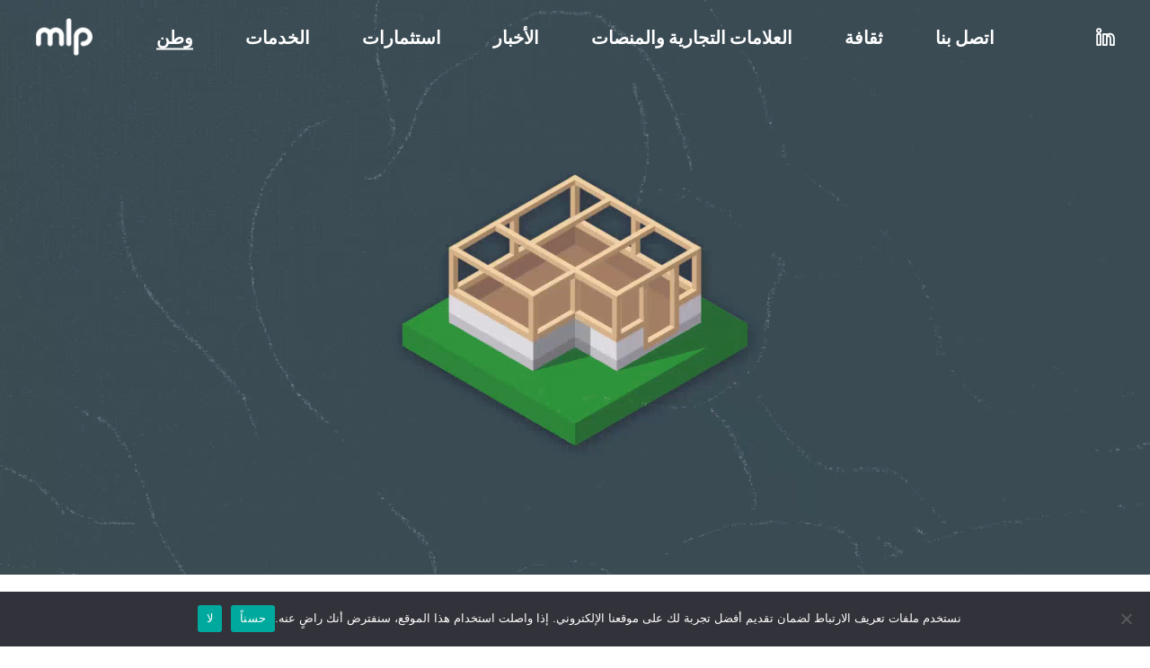

--- FILE ---
content_type: text/html; charset=UTF-8
request_url: https://mlp.agency/ar/
body_size: 212342
content:
<!DOCTYPE html>
<html translate="no" dir="rtl" lang="ar">
<head>
	
		<meta charset="UTF-8"/>
		<link rel="profile" href="http://gmpg.org/xfn/11"/>
		
				<meta name="viewport" content="width=device-width,initial-scale=1,user-scalable=yes">
		<title>ملب</title>
<meta name='robots' content='max-image-preview:large' />
<link rel='dns-prefetch' href='//fonts.googleapis.com' />
<link rel="alternate" type="application/rss+xml" title="MLP &raquo; Feed" href="https://mlp.agency/feed/" />
<link rel="alternate" type="application/rss+xml" title="MLP &raquo; Comments Feed" href="https://mlp.agency/comments/feed/" />
<link rel="alternate" title="oEmbed (JSON)" type="application/json+oembed" href="https://mlp.agency/wp-json/oembed/1.0/embed?url=https%3A%2F%2Fmlp.agency%2F" />
<link rel="alternate" title="oEmbed (XML)" type="text/xml+oembed" href="https://mlp.agency/wp-json/oembed/1.0/embed?url=https%3A%2F%2Fmlp.agency%2F&#038;format=xml" />
		<style>
			.lazyload,
			.lazyloading {
				max-width: 100%;
			}
		</style>
		<style id='wp-img-auto-sizes-contain-inline-css' type='text/css'>
img:is([sizes=auto i],[sizes^="auto," i]){contain-intrinsic-size:3000px 1500px}
/*# sourceURL=wp-img-auto-sizes-contain-inline-css */
</style>
<style id='wp-emoji-styles-inline-css' type='text/css'>

	img.wp-smiley, img.emoji {
		display: inline !important;
		border: none !important;
		box-shadow: none !important;
		height: 1em !important;
		width: 1em !important;
		margin: 0 0.07em !important;
		vertical-align: -0.1em !important;
		background: none !important;
		padding: 0 !important;
	}
/*# sourceURL=wp-emoji-styles-inline-css */
</style>
<style id='wp-block-library-inline-css' type='text/css'>
:root{--wp-block-synced-color:#7a00df;--wp-block-synced-color--rgb:122,0,223;--wp-bound-block-color:var(--wp-block-synced-color);--wp-editor-canvas-background:#ddd;--wp-admin-theme-color:#007cba;--wp-admin-theme-color--rgb:0,124,186;--wp-admin-theme-color-darker-10:#006ba1;--wp-admin-theme-color-darker-10--rgb:0,107,160.5;--wp-admin-theme-color-darker-20:#005a87;--wp-admin-theme-color-darker-20--rgb:0,90,135;--wp-admin-border-width-focus:2px}@media (min-resolution:192dpi){:root{--wp-admin-border-width-focus:1.5px}}.wp-element-button{cursor:pointer}:root .has-very-light-gray-background-color{background-color:#eee}:root .has-very-dark-gray-background-color{background-color:#313131}:root .has-very-light-gray-color{color:#eee}:root .has-very-dark-gray-color{color:#313131}:root .has-vivid-green-cyan-to-vivid-cyan-blue-gradient-background{background:linear-gradient(135deg,#00d084,#0693e3)}:root .has-purple-crush-gradient-background{background:linear-gradient(135deg,#34e2e4,#4721fb 50%,#ab1dfe)}:root .has-hazy-dawn-gradient-background{background:linear-gradient(135deg,#faaca8,#dad0ec)}:root .has-subdued-olive-gradient-background{background:linear-gradient(135deg,#fafae1,#67a671)}:root .has-atomic-cream-gradient-background{background:linear-gradient(135deg,#fdd79a,#004a59)}:root .has-nightshade-gradient-background{background:linear-gradient(135deg,#330968,#31cdcf)}:root .has-midnight-gradient-background{background:linear-gradient(135deg,#020381,#2874fc)}:root{--wp--preset--font-size--normal:16px;--wp--preset--font-size--huge:42px}.has-regular-font-size{font-size:1em}.has-larger-font-size{font-size:2.625em}.has-normal-font-size{font-size:var(--wp--preset--font-size--normal)}.has-huge-font-size{font-size:var(--wp--preset--font-size--huge)}.has-text-align-center{text-align:center}.has-text-align-left{text-align:left}.has-text-align-right{text-align:right}.has-fit-text{white-space:nowrap!important}#end-resizable-editor-section{display:none}.aligncenter{clear:both}.items-justified-left{justify-content:flex-start}.items-justified-center{justify-content:center}.items-justified-right{justify-content:flex-end}.items-justified-space-between{justify-content:space-between}.screen-reader-text{border:0;clip-path:inset(50%);height:1px;margin:-1px;overflow:hidden;padding:0;position:absolute;width:1px;word-wrap:normal!important}.screen-reader-text:focus{background-color:#ddd;clip-path:none;color:#444;display:block;font-size:1em;height:auto;left:5px;line-height:normal;padding:15px 23px 14px;text-decoration:none;top:5px;width:auto;z-index:100000}html :where(.has-border-color){border-style:solid}html :where([style*=border-top-color]){border-top-style:solid}html :where([style*=border-right-color]){border-right-style:solid}html :where([style*=border-bottom-color]){border-bottom-style:solid}html :where([style*=border-left-color]){border-left-style:solid}html :where([style*=border-width]){border-style:solid}html :where([style*=border-top-width]){border-top-style:solid}html :where([style*=border-right-width]){border-right-style:solid}html :where([style*=border-bottom-width]){border-bottom-style:solid}html :where([style*=border-left-width]){border-left-style:solid}html :where(img[class*=wp-image-]){height:auto;max-width:100%}:where(figure){margin:0 0 1em}html :where(.is-position-sticky){--wp-admin--admin-bar--position-offset:var(--wp-admin--admin-bar--height,0px)}@media screen and (max-width:600px){html :where(.is-position-sticky){--wp-admin--admin-bar--position-offset:0px}}

/*# sourceURL=wp-block-library-inline-css */
</style><style id='global-styles-inline-css' type='text/css'>
:root{--wp--preset--aspect-ratio--square: 1;--wp--preset--aspect-ratio--4-3: 4/3;--wp--preset--aspect-ratio--3-4: 3/4;--wp--preset--aspect-ratio--3-2: 3/2;--wp--preset--aspect-ratio--2-3: 2/3;--wp--preset--aspect-ratio--16-9: 16/9;--wp--preset--aspect-ratio--9-16: 9/16;--wp--preset--color--black: #000000;--wp--preset--color--cyan-bluish-gray: #abb8c3;--wp--preset--color--white: #ffffff;--wp--preset--color--pale-pink: #f78da7;--wp--preset--color--vivid-red: #cf2e2e;--wp--preset--color--luminous-vivid-orange: #ff6900;--wp--preset--color--luminous-vivid-amber: #fcb900;--wp--preset--color--light-green-cyan: #7bdcb5;--wp--preset--color--vivid-green-cyan: #00d084;--wp--preset--color--pale-cyan-blue: #8ed1fc;--wp--preset--color--vivid-cyan-blue: #0693e3;--wp--preset--color--vivid-purple: #9b51e0;--wp--preset--gradient--vivid-cyan-blue-to-vivid-purple: linear-gradient(135deg,rgb(6,147,227) 0%,rgb(155,81,224) 100%);--wp--preset--gradient--light-green-cyan-to-vivid-green-cyan: linear-gradient(135deg,rgb(122,220,180) 0%,rgb(0,208,130) 100%);--wp--preset--gradient--luminous-vivid-amber-to-luminous-vivid-orange: linear-gradient(135deg,rgb(252,185,0) 0%,rgb(255,105,0) 100%);--wp--preset--gradient--luminous-vivid-orange-to-vivid-red: linear-gradient(135deg,rgb(255,105,0) 0%,rgb(207,46,46) 100%);--wp--preset--gradient--very-light-gray-to-cyan-bluish-gray: linear-gradient(135deg,rgb(238,238,238) 0%,rgb(169,184,195) 100%);--wp--preset--gradient--cool-to-warm-spectrum: linear-gradient(135deg,rgb(74,234,220) 0%,rgb(151,120,209) 20%,rgb(207,42,186) 40%,rgb(238,44,130) 60%,rgb(251,105,98) 80%,rgb(254,248,76) 100%);--wp--preset--gradient--blush-light-purple: linear-gradient(135deg,rgb(255,206,236) 0%,rgb(152,150,240) 100%);--wp--preset--gradient--blush-bordeaux: linear-gradient(135deg,rgb(254,205,165) 0%,rgb(254,45,45) 50%,rgb(107,0,62) 100%);--wp--preset--gradient--luminous-dusk: linear-gradient(135deg,rgb(255,203,112) 0%,rgb(199,81,192) 50%,rgb(65,88,208) 100%);--wp--preset--gradient--pale-ocean: linear-gradient(135deg,rgb(255,245,203) 0%,rgb(182,227,212) 50%,rgb(51,167,181) 100%);--wp--preset--gradient--electric-grass: linear-gradient(135deg,rgb(202,248,128) 0%,rgb(113,206,126) 100%);--wp--preset--gradient--midnight: linear-gradient(135deg,rgb(2,3,129) 0%,rgb(40,116,252) 100%);--wp--preset--font-size--small: 13px;--wp--preset--font-size--medium: 20px;--wp--preset--font-size--large: 36px;--wp--preset--font-size--x-large: 42px;--wp--preset--spacing--20: 0.44rem;--wp--preset--spacing--30: 0.67rem;--wp--preset--spacing--40: 1rem;--wp--preset--spacing--50: 1.5rem;--wp--preset--spacing--60: 2.25rem;--wp--preset--spacing--70: 3.38rem;--wp--preset--spacing--80: 5.06rem;--wp--preset--shadow--natural: 6px 6px 9px rgba(0, 0, 0, 0.2);--wp--preset--shadow--deep: 12px 12px 50px rgba(0, 0, 0, 0.4);--wp--preset--shadow--sharp: 6px 6px 0px rgba(0, 0, 0, 0.2);--wp--preset--shadow--outlined: 6px 6px 0px -3px rgb(255, 255, 255), 6px 6px rgb(0, 0, 0);--wp--preset--shadow--crisp: 6px 6px 0px rgb(0, 0, 0);}:where(.is-layout-flex){gap: 0.5em;}:where(.is-layout-grid){gap: 0.5em;}body .is-layout-flex{display: flex;}.is-layout-flex{flex-wrap: wrap;align-items: center;}.is-layout-flex > :is(*, div){margin: 0;}body .is-layout-grid{display: grid;}.is-layout-grid > :is(*, div){margin: 0;}:where(.wp-block-columns.is-layout-flex){gap: 2em;}:where(.wp-block-columns.is-layout-grid){gap: 2em;}:where(.wp-block-post-template.is-layout-flex){gap: 1.25em;}:where(.wp-block-post-template.is-layout-grid){gap: 1.25em;}.has-black-color{color: var(--wp--preset--color--black) !important;}.has-cyan-bluish-gray-color{color: var(--wp--preset--color--cyan-bluish-gray) !important;}.has-white-color{color: var(--wp--preset--color--white) !important;}.has-pale-pink-color{color: var(--wp--preset--color--pale-pink) !important;}.has-vivid-red-color{color: var(--wp--preset--color--vivid-red) !important;}.has-luminous-vivid-orange-color{color: var(--wp--preset--color--luminous-vivid-orange) !important;}.has-luminous-vivid-amber-color{color: var(--wp--preset--color--luminous-vivid-amber) !important;}.has-light-green-cyan-color{color: var(--wp--preset--color--light-green-cyan) !important;}.has-vivid-green-cyan-color{color: var(--wp--preset--color--vivid-green-cyan) !important;}.has-pale-cyan-blue-color{color: var(--wp--preset--color--pale-cyan-blue) !important;}.has-vivid-cyan-blue-color{color: var(--wp--preset--color--vivid-cyan-blue) !important;}.has-vivid-purple-color{color: var(--wp--preset--color--vivid-purple) !important;}.has-black-background-color{background-color: var(--wp--preset--color--black) !important;}.has-cyan-bluish-gray-background-color{background-color: var(--wp--preset--color--cyan-bluish-gray) !important;}.has-white-background-color{background-color: var(--wp--preset--color--white) !important;}.has-pale-pink-background-color{background-color: var(--wp--preset--color--pale-pink) !important;}.has-vivid-red-background-color{background-color: var(--wp--preset--color--vivid-red) !important;}.has-luminous-vivid-orange-background-color{background-color: var(--wp--preset--color--luminous-vivid-orange) !important;}.has-luminous-vivid-amber-background-color{background-color: var(--wp--preset--color--luminous-vivid-amber) !important;}.has-light-green-cyan-background-color{background-color: var(--wp--preset--color--light-green-cyan) !important;}.has-vivid-green-cyan-background-color{background-color: var(--wp--preset--color--vivid-green-cyan) !important;}.has-pale-cyan-blue-background-color{background-color: var(--wp--preset--color--pale-cyan-blue) !important;}.has-vivid-cyan-blue-background-color{background-color: var(--wp--preset--color--vivid-cyan-blue) !important;}.has-vivid-purple-background-color{background-color: var(--wp--preset--color--vivid-purple) !important;}.has-black-border-color{border-color: var(--wp--preset--color--black) !important;}.has-cyan-bluish-gray-border-color{border-color: var(--wp--preset--color--cyan-bluish-gray) !important;}.has-white-border-color{border-color: var(--wp--preset--color--white) !important;}.has-pale-pink-border-color{border-color: var(--wp--preset--color--pale-pink) !important;}.has-vivid-red-border-color{border-color: var(--wp--preset--color--vivid-red) !important;}.has-luminous-vivid-orange-border-color{border-color: var(--wp--preset--color--luminous-vivid-orange) !important;}.has-luminous-vivid-amber-border-color{border-color: var(--wp--preset--color--luminous-vivid-amber) !important;}.has-light-green-cyan-border-color{border-color: var(--wp--preset--color--light-green-cyan) !important;}.has-vivid-green-cyan-border-color{border-color: var(--wp--preset--color--vivid-green-cyan) !important;}.has-pale-cyan-blue-border-color{border-color: var(--wp--preset--color--pale-cyan-blue) !important;}.has-vivid-cyan-blue-border-color{border-color: var(--wp--preset--color--vivid-cyan-blue) !important;}.has-vivid-purple-border-color{border-color: var(--wp--preset--color--vivid-purple) !important;}.has-vivid-cyan-blue-to-vivid-purple-gradient-background{background: var(--wp--preset--gradient--vivid-cyan-blue-to-vivid-purple) !important;}.has-light-green-cyan-to-vivid-green-cyan-gradient-background{background: var(--wp--preset--gradient--light-green-cyan-to-vivid-green-cyan) !important;}.has-luminous-vivid-amber-to-luminous-vivid-orange-gradient-background{background: var(--wp--preset--gradient--luminous-vivid-amber-to-luminous-vivid-orange) !important;}.has-luminous-vivid-orange-to-vivid-red-gradient-background{background: var(--wp--preset--gradient--luminous-vivid-orange-to-vivid-red) !important;}.has-very-light-gray-to-cyan-bluish-gray-gradient-background{background: var(--wp--preset--gradient--very-light-gray-to-cyan-bluish-gray) !important;}.has-cool-to-warm-spectrum-gradient-background{background: var(--wp--preset--gradient--cool-to-warm-spectrum) !important;}.has-blush-light-purple-gradient-background{background: var(--wp--preset--gradient--blush-light-purple) !important;}.has-blush-bordeaux-gradient-background{background: var(--wp--preset--gradient--blush-bordeaux) !important;}.has-luminous-dusk-gradient-background{background: var(--wp--preset--gradient--luminous-dusk) !important;}.has-pale-ocean-gradient-background{background: var(--wp--preset--gradient--pale-ocean) !important;}.has-electric-grass-gradient-background{background: var(--wp--preset--gradient--electric-grass) !important;}.has-midnight-gradient-background{background: var(--wp--preset--gradient--midnight) !important;}.has-small-font-size{font-size: var(--wp--preset--font-size--small) !important;}.has-medium-font-size{font-size: var(--wp--preset--font-size--medium) !important;}.has-large-font-size{font-size: var(--wp--preset--font-size--large) !important;}.has-x-large-font-size{font-size: var(--wp--preset--font-size--x-large) !important;}
/*# sourceURL=global-styles-inline-css */
</style>

<style id='classic-theme-styles-inline-css' type='text/css'>
/*! This file is auto-generated */
.wp-block-button__link{color:#fff;background-color:#32373c;border-radius:9999px;box-shadow:none;text-decoration:none;padding:calc(.667em + 2px) calc(1.333em + 2px);font-size:1.125em}.wp-block-file__button{background:#32373c;color:#fff;text-decoration:none}
/*# sourceURL=/wp-includes/css/classic-themes.min.css */
</style>
<link rel='stylesheet' id='contact-form-7-css' href='https://mlp.agency/wp-content/plugins/contact-form-7/includes/css/styles.css?ver=6.1.4' type='text/css' media='all' />
<link rel='stylesheet' id='contact-form-7-rtl-css' href='https://mlp.agency/wp-content/plugins/contact-form-7/includes/css/styles-rtl.css?ver=6.1.4' type='text/css' media='all' />
<link rel='stylesheet' id='cookie-notice-front-css' href='https://mlp.agency/wp-content/plugins/cookie-notice/css/front.min.css?ver=2.5.11' type='text/css' media='all' />
<link rel='stylesheet' id='weglot-css-css' href='https://mlp.agency/wp-content/plugins/weglot/dist/css/front-css.css?ver=5.2' type='text/css' media='all' />
<link rel='stylesheet' id='new-flag-css-css' href='https://mlp.agency/wp-content/plugins/weglot/dist/css/new-flags.css?ver=5.2' type='text/css' media='all' />
<link rel='stylesheet' id='kenozoik-edge-default-style-css' href='https://mlp.agency/wp-content/themes/kenozoik/style.css?ver=6.9' type='text/css' media='all' />
<link rel='stylesheet' id='kenozoik-edge-modules-css' href='https://mlp.agency/wp-content/themes/kenozoik/assets/css/modules.min.css?ver=6.9' type='text/css' media='all' />
<style id='kenozoik-edge-modules-inline-css' type='text/css'>
.page-id-445 .edgtf-content .edgtf-content-inner > .edgtf-container > .edgtf-container-inner, .page-id-445 .edgtf-content .edgtf-content-inner > .edgtf-full-width > .edgtf-full-width-inner { padding: 0 0 0 0 ;}@media only screen and (max-width: 1024px) {.page-id-445 .edgtf-content .edgtf-content-inner > .edgtf-container > .edgtf-container-inner, .page-id-445 .edgtf-content .edgtf-content-inner > .edgtf-full-width > .edgtf-full-width-inner { padding: 0 0;}}.page-id-445 .edgtf-content .edgtf-content-inner > .edgtf-container > .edgtf-container-inner, .page-id-445 .edgtf-content .edgtf-content-inner > .edgtf-full-width > .edgtf-full-width-inner { padding: 0 0 0 0 ;}@media only screen and (max-width: 1024px) {.page-id-445 .edgtf-content .edgtf-content-inner > .edgtf-container > .edgtf-container-inner, .page-id-445 .edgtf-content .edgtf-content-inner > .edgtf-full-width > .edgtf-full-width-inner { padding: 0 0;}}.page-id-445 .edgtf-page-header .edgtf-menu-area { background-color: rgba(255, 255, 255, 0);}.page-id-445 .edgtf-page-header .edgtf-logo-area { height: 90px !important;}
/*# sourceURL=kenozoik-edge-modules-inline-css */
</style>
<link rel='stylesheet' id='edgtf-dripicons-css' href='https://mlp.agency/wp-content/themes/kenozoik/framework/lib/icons-pack/dripicons/dripicons.css?ver=6.9' type='text/css' media='all' />
<link rel='stylesheet' id='edgtf-font-elegant-css' href='https://mlp.agency/wp-content/themes/kenozoik/framework/lib/icons-pack/elegant-icons/style.min.css?ver=6.9' type='text/css' media='all' />
<link rel='stylesheet' id='edgtf-font-awesome-css' href='https://mlp.agency/wp-content/themes/kenozoik/framework/lib/icons-pack/font-awesome/css/fontawesome-all.min.css?ver=6.9' type='text/css' media='all' />
<link rel='stylesheet' id='edgtf-ion-icons-css' href='https://mlp.agency/wp-content/themes/kenozoik/framework/lib/icons-pack/ion-icons/css/ionicons.min.css?ver=6.9' type='text/css' media='all' />
<link rel='stylesheet' id='edgtf-linea-icons-css' href='https://mlp.agency/wp-content/themes/kenozoik/framework/lib/icons-pack/linea-icons/style.css?ver=6.9' type='text/css' media='all' />
<link rel='stylesheet' id='edgtf-linear-icons-css' href='https://mlp.agency/wp-content/themes/kenozoik/framework/lib/icons-pack/linear-icons/style.css?ver=6.9' type='text/css' media='all' />
<link rel='stylesheet' id='edgtf-simple-line-icons-css' href='https://mlp.agency/wp-content/themes/kenozoik/framework/lib/icons-pack/simple-line-icons/simple-line-icons.css?ver=6.9' type='text/css' media='all' />
<link rel='stylesheet' id='mediaelement-css' href='https://mlp.agency/wp-includes/js/mediaelement/mediaelementplayer-legacy.min.css?ver=4.2.17' type='text/css' media='all' />
<link rel='stylesheet' id='wp-mediaelement-css' href='https://mlp.agency/wp-includes/js/mediaelement/wp-mediaelement.min.css?ver=6.9' type='text/css' media='all' />
<link rel='stylesheet' id='kenozoik-edge-style-dynamic-css' href='https://mlp.agency/wp-content/themes/kenozoik/assets/css/style_dynamic.css?ver=1741793113' type='text/css' media='all' />
<link rel='stylesheet' id='kenozoik-edge-modules-responsive-css' href='https://mlp.agency/wp-content/themes/kenozoik/assets/css/modules-responsive.min.css?ver=6.9' type='text/css' media='all' />
<link rel='stylesheet' id='kenozoik-edge-style-dynamic-responsive-css' href='https://mlp.agency/wp-content/themes/kenozoik/assets/css/style_dynamic_responsive.css?ver=1741793113' type='text/css' media='all' />
<link rel='stylesheet' id='kenozoik-edge-google-fonts-css' href='https://fonts.googleapis.com/css?family=Barlow+Semi+Condensed%3A300%2C400%2C500%2C600%2C700%7CBarlow+Condensed%3A300%2C400%2C500%2C600%2C700%7CPT+Sans%3A300%2C400%2C500%2C600%2C700%7CPoppins%3A300%2C400%2C500%2C600%2C700&#038;subset=latin-ext&#038;ver=1.0.0' type='text/css' media='all' />
<link rel='stylesheet' id='js_composer_front-css' href='https://mlp.agency/wp-content/plugins/js_composer/assets/css/js_composer.min.css?ver=8.1' type='text/css' media='all' />
<script type="text/javascript" id="cookie-notice-front-js-before">
/* <![CDATA[ */
var cnArgs = {"ajaxUrl":"https:\/\/mlp.agency\/wp-admin\/admin-ajax.php","nonce":"55eb42115f","hideEffect":"fade","position":"bottom","onScroll":false,"onScrollOffset":100,"onClick":false,"cookieName":"cookie_notice_accepted","cookieTime":2592000,"cookieTimeRejected":2592000,"globalCookie":false,"redirection":true,"cache":false,"revokeCookies":false,"revokeCookiesOpt":"automatic"};

//# sourceURL=cookie-notice-front-js-before
/* ]]> */
</script>
<script type="text/javascript" src="https://mlp.agency/wp-content/plugins/cookie-notice/js/front.min.js?ver=2.5.11" id="cookie-notice-front-js"></script>
<script type="text/javascript" src="https://mlp.agency/wp-includes/js/jquery/jquery.min.js?ver=3.7.1" id="jquery-core-js"></script>
<script type="text/javascript" src="https://mlp.agency/wp-includes/js/jquery/jquery-migrate.min.js?ver=3.4.1" id="jquery-migrate-js"></script>
<script type="text/javascript" src="//mlp.agency/wp-content/plugins/revslider/sr6/assets/js/rbtools.min.js?ver=6.7.40" async id="tp-tools-js"></script>
<script type="text/javascript" src="//mlp.agency/wp-content/plugins/revslider/sr6/assets/js/rs6.min.js?ver=6.7.40" async id="revmin-js"></script>
<script type="text/javascript" src="https://mlp.agency/wp-content/plugins/weglot/dist/front-js.js?ver=5.2" id="wp-weglot-js-js"></script>
<script></script><link rel="https://api.w.org/" href="https://mlp.agency/wp-json/" /><link rel="alternate" title="JSON" type="application/json" href="https://mlp.agency/wp-json/wp/v2/pages/445" /><link rel="EditURI" type="application/rsd+xml" title="RSD" href="https://mlp.agency/xmlrpc.php?rsd" />
<meta name="generator" content="WordPress 6.9" />
<link rel="canonical" href="https://mlp.agency/ar/" />
<link rel='shortlink' href='https://mlp.agency/' />

<meta name="google" content="notranslate"/>
<link rel="alternate" href="https://mlp.agency/" hreflang="en"/>
<link rel="alternate" href="https://mlp.agency/es/" hreflang="es"/>
<link rel="alternate" href="https://mlp.agency/fr/" hreflang="fr"/>
<link rel="alternate" href="https://mlp.agency/it/" hreflang="it"/>
<link rel="alternate" href="https://mlp.agency/pt/" hreflang="pt"/>
<link rel="alternate" href="https://mlp.agency/de/" hreflang="de"/>
<link rel="alternate" href="https://mlp.agency/nl/" hreflang="nl"/>
<link rel="alternate" href="https://mlp.agency/ar/" hreflang="ar"/>
<script type="application/json" id="weglot-data">{"website":"https:\/\/mlp.agency","uid":"8eecf42f79","project_slug":"mlp-agency","language_from":"en","language_from_custom_flag":null,"language_from_custom_name":null,"excluded_paths":[],"excluded_blocks":[],"custom_settings":{"button_style":{"is_dropdown":true,"with_flags":true,"flag_type":"rectangle_mat","with_name":true,"full_name":true,"custom_css":""},"translate_email":true,"translate_search":true,"translate_amp":false,"switchers":[{"templates":{"name":"default","hash":"095ffb8d22f66be52959023fa4eeb71a05f20f73"},"location":[],"style":{"with_flags":true,"flag_type":"rectangle_mat","with_name":true,"full_name":true,"is_dropdown":true}}]},"pending_translation_enabled":false,"curl_ssl_check_enabled":true,"languages":[{"language_to":"es","custom_code":null,"custom_name":null,"custom_local_name":null,"provider":null,"enabled":true,"automatic_translation_enabled":true,"deleted_at":null,"connect_host_destination":null,"custom_flag":null},{"language_to":"fr","custom_code":null,"custom_name":null,"custom_local_name":null,"provider":null,"enabled":true,"automatic_translation_enabled":true,"deleted_at":null,"connect_host_destination":null,"custom_flag":null},{"language_to":"it","custom_code":null,"custom_name":null,"custom_local_name":null,"provider":null,"enabled":true,"automatic_translation_enabled":true,"deleted_at":null,"connect_host_destination":null,"custom_flag":null},{"language_to":"pt","custom_code":null,"custom_name":null,"custom_local_name":null,"provider":null,"enabled":true,"automatic_translation_enabled":true,"deleted_at":null,"connect_host_destination":null,"custom_flag":null},{"language_to":"de","custom_code":null,"custom_name":null,"custom_local_name":null,"provider":null,"enabled":true,"automatic_translation_enabled":true,"deleted_at":null,"connect_host_destination":null,"custom_flag":null},{"language_to":"nl","custom_code":null,"custom_name":null,"custom_local_name":null,"provider":null,"enabled":true,"automatic_translation_enabled":true,"deleted_at":null,"connect_host_destination":null,"custom_flag":null},{"language_to":"ar","custom_code":null,"custom_name":null,"custom_local_name":null,"provider":null,"enabled":true,"automatic_translation_enabled":true,"deleted_at":null,"connect_host_destination":null,"custom_flag":null}],"organization_slug":"w-9d96144760","current_language":"ar","switcher_links":{"en":"https:\/\/mlp.agency\/?wg-choose-original=true","es":"https:\/\/mlp.agency\/es\/?wg-choose-original=false","fr":"https:\/\/mlp.agency\/fr\/?wg-choose-original=false","it":"https:\/\/mlp.agency\/it\/?wg-choose-original=false","pt":"https:\/\/mlp.agency\/pt\/?wg-choose-original=false","de":"https:\/\/mlp.agency\/de\/?wg-choose-original=false","nl":"https:\/\/mlp.agency\/nl\/?wg-choose-original=false","ar":"https:\/\/mlp.agency\/ar\/?wg-choose-original=false"},"original_path":"\/"}</script>		<script>
			document.documentElement.className = document.documentElement.className.replace('no-js', 'js');
		</script>
				<style>
			.no-js img.lazyload {
				display: none;
			}

			figure.wp-block-image img.lazyloading {
				min-width: 150px;
			}

			.lazyload,
			.lazyloading {
				--smush-placeholder-width: 100px;
				--smush-placeholder-aspect-ratio: 1/1;
				width: var(--smush-image-width, var(--smush-placeholder-width)) !important;
				aspect-ratio: var(--smush-image-aspect-ratio, var(--smush-placeholder-aspect-ratio)) !important;
			}

						.lazyload, .lazyloading {
				opacity: 0;
			}

			.lazyloaded {
				opacity: 1;
				transition: opacity 400ms;
				transition-delay: 0ms;
			}

					</style>
		<meta name="generator" content="Powered by WPBakery Page Builder - drag and drop page builder for WordPress."/>
<style data-type="vc_custom-css">@media (min-width: 1025px) {
.edgtf-accordion-empty-space {
height: 420px;
}
}</style><meta name="generator" content="Powered by Slider Revolution 6.7.40 - responsive, Mobile-Friendly Slider Plugin for WordPress with comfortable drag and drop interface." />
<link rel="icon" href="https://mlp.agency/wp-content/uploads/2022/01/cropped-mlp-logo-only-web-block-32x32.png" sizes="32x32" />
<link rel="icon" href="https://mlp.agency/wp-content/uploads/2022/01/cropped-mlp-logo-only-web-block-192x192.png" sizes="192x192" />
<link rel="apple-touch-icon" href="https://mlp.agency/wp-content/uploads/2022/01/cropped-mlp-logo-only-web-block-180x180.png" />
<meta name="msapplication-TileImage" content="https://mlp.agency/wp-content/uploads/2022/01/cropped-mlp-logo-only-web-block-270x270.png" />
<script>function setREVStartSize(e){
			//window.requestAnimationFrame(function() {
				window.RSIW = window.RSIW===undefined ? window.innerWidth : window.RSIW;
				window.RSIH = window.RSIH===undefined ? window.innerHeight : window.RSIH;
				try {
					var pw = document.getElementById(e.c).parentNode.offsetWidth,
						newh;
					pw = pw===0 || isNaN(pw) || (e.l=="fullwidth" || e.layout=="fullwidth") ? window.RSIW : pw;
					e.tabw = e.tabw===undefined ? 0 : parseInt(e.tabw);
					e.thumbw = e.thumbw===undefined ? 0 : parseInt(e.thumbw);
					e.tabh = e.tabh===undefined ? 0 : parseInt(e.tabh);
					e.thumbh = e.thumbh===undefined ? 0 : parseInt(e.thumbh);
					e.tabhide = e.tabhide===undefined ? 0 : parseInt(e.tabhide);
					e.thumbhide = e.thumbhide===undefined ? 0 : parseInt(e.thumbhide);
					e.mh = e.mh===undefined || e.mh=="" || e.mh==="auto" ? 0 : parseInt(e.mh,0);
					if(e.layout==="fullscreen" || e.l==="fullscreen")
						newh = Math.max(e.mh,window.RSIH);
					else{
						e.gw = Array.isArray(e.gw) ? e.gw : [e.gw];
						for (var i in e.rl) if (e.gw[i]===undefined || e.gw[i]===0) e.gw[i] = e.gw[i-1];
						e.gh = e.el===undefined || e.el==="" || (Array.isArray(e.el) && e.el.length==0)? e.gh : e.el;
						e.gh = Array.isArray(e.gh) ? e.gh : [e.gh];
						for (var i in e.rl) if (e.gh[i]===undefined || e.gh[i]===0) e.gh[i] = e.gh[i-1];
											
						var nl = new Array(e.rl.length),
							ix = 0,
							sl;
						e.tabw = e.tabhide>=pw ? 0 : e.tabw;
						e.thumbw = e.thumbhide>=pw ? 0 : e.thumbw;
						e.tabh = e.tabhide>=pw ? 0 : e.tabh;
						e.thumbh = e.thumbhide>=pw ? 0 : e.thumbh;
						for (var i in e.rl) nl[i] = e.rl[i]<window.RSIW ? 0 : e.rl[i];
						sl = nl[0];
						for (var i in nl) if (sl>nl[i] && nl[i]>0) { sl = nl[i]; ix=i;}
						var m = pw>(e.gw[ix]+e.tabw+e.thumbw) ? 1 : (pw-(e.tabw+e.thumbw)) / (e.gw[ix]);
						newh =  (e.gh[ix] * m) + (e.tabh + e.thumbh);
					}
					var el = document.getElementById(e.c);
					if (el!==null && el) el.style.height = newh+"px";
					el = document.getElementById(e.c+"_wrapper");
					if (el!==null && el) {
						el.style.height = newh+"px";
						el.style.display = "block";
					}
				} catch(e){
					console.log("Failure at Presize of Slider:" + e)
				}
			//});
		  };</script>
		<style type="text/css" id="wp-custom-css">
			.cn-set-cookie {
  color: #ff0064;
}
.edgtf-masonry-gallery-holder .edgtf-mg-item.edgtf-mg-standard:hover .edgtf-mg-item-inner {
    opacity: 100;
    background-color: rgba(47,10,96);
}

	.vc_custom_1717085482199 {
    padding-top: 60px ;
}
.vc_custom_1717508896118 {
    padding-right: 60px;
}

.vc_custom_1717508913314 {
    padding-left: 60px;
}

.vc_custom_1717588086076 {
    padding-right: 60px;
}
.vc_custom_1717517857382 {
    padding-top: 60px;
}

body
{
    font-family: Helvetica, Sans-Serif;
font-family: "Barlow Semi Condensed",Helvetica,sans-serif!important;
}


.desktoponly {display: none;
visibility:hidden;}

.mobileonly{display: table; visibility: visible;}




@media only screen and (max-width: 680px){
footer .edgtf-grid-col-12 .widget.widget_nav_menu ul li {
    width: 100% !important;
}
	h1 {
    font-size: 34px!important;
    line-height: 1em;
}

	h2 {
    font-size: 34px;
    line-height: 1.06em;
}
	
	.vc_custom_1717085482199 {
    padding-top: 0px !important;
}
	.vc_custom_1717508879165 {
    padding-left: 0px !important;
}

	.vc_custom_1640191530492 {
    padding-top: 0px !important;
    padding-bottom: 0px !important;
}

	.vc_custom_1717508896118 {
    padding-right: 0px !important;
}
	.vc_custom_1717508913314 {
    padding-left: 0px !important;
}	
	
	.vc_custom_1717588086076 {
    padding-right: 0px !important;
}
	
	.vc_custom_1717517857382 {
    padding-top: 30px !important;
}
	
	.vc_custom_1717593042121 {
		padding-top: 20px !important;
}

	
	
	
	.edgtf-medium-space .edgtf-outer-space .edgtf-item-space {
    padding: 0 0px!important;
    margin: 0 0 0px!important;
}
.vc_col-xs-10 {
    width: 100%!important;
}
@media only screen and (min-width: 768px) {
 
.desktoponly{display: table; visibility: visible;}
	.mobileonly {display: none;
visibility:hidden;}
	
	h1 {
    font-size: 65px!important;
    line-height: 1em;
}

	
	
}

	
}
		</style>
		<style type="text/css" data-type="vc_shortcodes-custom-css">.vc_custom_1737732373363{padding-top: 60px !important;}.vc_custom_1737650722302{padding-top: 90px !important;padding-bottom: 60px !important;}.vc_custom_1737736112789{padding-top: 30px !important;padding-bottom: 120px !important;}.vc_custom_1737646724052{padding-top: 60px !important;padding-bottom: 120px !important;}.vc_custom_1737647507924{padding-top: 90px !important;}.vc_custom_1638885445070{padding-top: 30px !important;}.vc_custom_1640013093185{padding-top: 30px !important;padding-bottom: 90px !important;background-color: #f6f6f6 !important;}.vc_custom_1711102835084{padding-top: 0px !important;padding-bottom: 90px !important;background-color: #f6f6f6 !important;}.vc_custom_1688564350323{padding-top: 90px !important;}.vc_custom_1528455059355{padding-top: 90px !important;padding-bottom: 118px !important;}.vc_custom_1625240590263{margin-bottom: 0px !important;border-bottom-width: 0px !important;padding-bottom: 0px !important;}.vc_custom_1737996485884{padding-bottom: 30px !important;}</style><noscript><style> .wpb_animate_when_almost_visible { opacity: 1; }</style></noscript><link rel='stylesheet' id='rs-plugin-settings-css' href='//mlp.agency/wp-content/plugins/revslider/sr6/assets/css/rs6.css?ver=6.7.40' type='text/css' media='all' />
<style id='rs-plugin-settings-inline-css' type='text/css'>
		.edgtf-rev-slider-loaded .custom.tparrows .navigation-number{opacity:1}.custom.tparrows .navigation-number{opacity:0; transition opacity 0.25s ease-out; -webkit-transition opacity 0.25s ease-out}
/*# sourceURL=rs-plugin-settings-inline-css */
</style>
</head>
<body class="rtl home wp-singular page-template page-template-full-width page-template-full-width-php page page-id-445 wp-theme-kenozoik cookies-not-set kenozoik-core-1.1.1 kenozoik-ver-1.6 edgtf-content-is-behind-header edgtf-empty-google-api edgtf-wide-dropdown-menu-content-in-grid edgtf-light-header edgtf-sticky-header-on-scroll-down-up edgtf-dropdown-animate-height edgtf-header-standard edgtf-menu-area-shadow-disable edgtf-menu-area-in-grid-shadow-disable edgtf-menu-area-border-disable edgtf-menu-area-in-grid-border-disable edgtf-header-vertical-shadow-disable edgtf-header-vertical-border-disable edgtf-default-mobile-header edgtf-sticky-up-mobile-header wpb-js-composer js-comp-ver-8.1 vc_responsive" itemscope itemtype="http://schema.org/WebPage">
	
    <div class="edgtf-wrapper">
        <div class="edgtf-wrapper-inner">
            
<header class="edgtf-page-header">
		
				
	<div class="edgtf-menu-area edgtf-menu-center">
				
						
			<div class="edgtf-vertical-align-containers">
				<div class="edgtf-position-left"><!--
				 --><div class="edgtf-position-left-inner">
						

<div class="edgtf-logo-wrapper">
    <a itemprop="url" href="https://mlp.agency/ar/" style="height: 42px;">
        <img itemprop="image" class="edgtf-normal-logo lazyload" data-src="https://mlp.agency/wp-content/uploads/2022/08/mlp-logo-header-155x100px_0000_black.png" width="128" height="85"  alt="شعار" src="[data-uri]" style="--smush-placeholder-width: 128px; --smush-placeholder-aspect-ratio: 128/85;" />
        <img itemprop="image" class="edgtf-dark-logo lazyload" data-src="https://mlp.agency/wp-content/uploads/2022/08/mlp-logo-header-155x100px_0000_black.png" width="128" height="85"  alt="شعار داكن" src="[data-uri]" style="--smush-placeholder-width: 128px; --smush-placeholder-aspect-ratio: 128/85;" />        <img itemprop="image" class="edgtf-light-logo lazyload" data-src="https://mlp.agency/wp-content/uploads/2022/09/mlp-logo-header-155x100px_0001_white.png" width="127" height="85"  alt="شعار خفيف" src="[data-uri]" style="--smush-placeholder-width: 127px; --smush-placeholder-aspect-ratio: 127/85;" />    </a>
</div>

											</div>
				</div>
									<div class="edgtf-position-center"><!--
					 --><div class="edgtf-position-center-inner">
							
<nav class="edgtf-main-menu edgtf-drop-down edgtf-default-nav">
    <ul id="menu-main-menu" class="clearfix"><li id="nav-menu-item-6526" class="menu-item menu-item-type-post_type menu-item-object-page menu-item-home current-menu-item page_item page-item-445 current_page_item edgtf-active-item narrow"><a href="https://mlp.agency/ar/" class="current"><span class="item_outer"><span class="item_text">وطن</span></span></a></li>
<li id="nav-menu-item-6388" class="menu-item menu-item-type-post_type menu-item-object-page  narrow"><a href="https://mlp.agency/ar/services/" class=""><span class="item_outer"><span class="item_text">الخدمات</span></span></a></li>
<li id="nav-menu-item-6507" class="menu-item menu-item-type-post_type menu-item-object-page  narrow"><a href="https://mlp.agency/ar/portfolio/" class=""><span class="item_outer"><span class="item_text">استثمارات</span></span></a></li>
<li id="nav-menu-item-6417" class="menu-item menu-item-type-post_type menu-item-object-page  narrow"><a href="https://mlp.agency/ar/news/" class=""><span class="item_outer"><span class="item_text">الأخبار</span></span></a></li>
<li id="nav-menu-item-6392" class="menu-item menu-item-type-post_type menu-item-object-page  narrow"><a href="https://mlp.agency/ar/our-brands/" class=""><span class="item_outer"><span class="item_text">العلامات التجارية والمنصات</span></span></a></li>
<li id="nav-menu-item-8150" class="menu-item menu-item-type-post_type menu-item-object-page  narrow"><a href="https://mlp.agency/ar/culture/" class=""><span class="item_outer"><span class="item_text">ثقافة</span></span></a></li>
<li id="nav-menu-item-6432" class="menu-item menu-item-type-post_type menu-item-object-page  narrow"><a href="https://mlp.agency/ar/contact-us/" class=""><span class="item_outer"><span class="item_text">اتصل بنا</span></span></a></li>
<li id="nav-menu-item-6353" class="menu-item menu-item-type-custom menu-item-object-custom current-menu-ancestor current-menu-parent menu-item-has-children edgtf-active-item has_sub narrow">
<div class="second"><div class="inner"><ul>
	<li id="nav-menu-item-6354" class="menu-item menu-item-type-custom menu-item-object-custom menu-item-has-children sub"><a href="#" class=""><span class="item_outer"><span class="item_text">الصفحات</span></span></a>
	<ul>
		<li id="nav-menu-item-6436" class="menu-item menu-item-type-post_type menu-item-object-page"><a href="https://mlp.agency/ar/?page_id=976" class=""><span class="item_outer"><span class="item_text">ما الذي نفعله</span></span></a></li>
		<li id="nav-menu-item-6453" class="menu-item menu-item-type-post_type menu-item-object-page"><a href="https://mlp.agency/ar/?page_id=1395" class=""><span class="item_outer"><span class="item_text">في كارد</span></span></a></li>
		<li id="nav-menu-item-6387" class="menu-item menu-item-type-post_type menu-item-object-page"><a href="https://mlp.agency/ar/?page_id=27" class=""><span class="item_outer"><span class="item_text">عملاؤنا</span></span></a></li>
		<li id="nav-menu-item-6389" class="menu-item menu-item-type-post_type menu-item-object-page"><a href="https://mlp.agency/ar/?page_id=118" class=""><span class="item_outer"><span class="item_text">خطط التسعير</span></span></a></li>
		<li id="nav-menu-item-6390" class="menu-item menu-item-type-post_type menu-item-object-page"><a href="https://mlp.agency/ar/?page_id=135" class=""><span class="item_outer"><span class="item_text">اتصل بنا البديل</span></span></a></li>
	</ul>
</li>
	<li id="nav-menu-item-6357" class="menu-item menu-item-type-custom menu-item-object-custom menu-item-has-children sub"><a href="#" class=""><span class="item_outer"><span class="item_text">دكان</span></span></a>
	<ul>
		<li id="nav-menu-item-6393" class="menu-item menu-item-type-post_type menu-item-object-page"><a href="https://mlp.agency/ar/?page_id=5" class=""><span class="item_outer"><span class="item_text">قائمة مع الشريط الجانبي</span></span></a></li>
		<li id="nav-menu-item-6361" class="menu-item menu-item-type-custom menu-item-object-custom menu-item-has-children"><a href="#" class=""><span class="item_outer"><span class="item_text">تخطيطات المتجر</span></span></a>
		<ul>
			<li id="nav-menu-item-6399" class="menu-item menu-item-type-post_type menu-item-object-page"><a href="https://mlp.agency/ar/?page_id=400" class=""><span class="item_outer"><span class="item_text">متجر أربعة أعمدة</span></span></a></li>
			<li id="nav-menu-item-6398" class="menu-item menu-item-type-post_type menu-item-object-page"><a href="https://mlp.agency/ar/?page_id=405" class=""><span class="item_outer"><span class="item_text">تسوق خمسة أعمدة</span></span></a></li>
			<li id="nav-menu-item-6397" class="menu-item menu-item-type-post_type menu-item-object-page"><a href="https://mlp.agency/ar/?page_id=407" class=""><span class="item_outer"><span class="item_text">تسوق بعرض كامل</span></span></a></li>
		</ul>
</li>
	</ul>
</li>
	<li id="nav-menu-item-6356" class="menu-item menu-item-type-custom menu-item-object-custom menu-item-has-children sub"><a href="#" class=""><span class="item_outer"><span class="item_text">المدونة</span></span></a>
	<ul>
		<li id="nav-menu-item-6426" class="menu-item menu-item-type-post_type menu-item-object-page"><a href="https://mlp.agency/ar/?page_id=774" class=""><span class="item_outer"><span class="item_text">مدونة الشريط الجانبي الأيمن</span></span></a></li>
		<li id="nav-menu-item-6425" class="menu-item menu-item-type-post_type menu-item-object-page"><a href="https://mlp.agency/ar/?page_id=810" class=""><span class="item_outer"><span class="item_text">مدونة الشريط الجانبي الأيسر</span></span></a></li>
		<li id="nav-menu-item-6424" class="menu-item menu-item-type-post_type menu-item-object-page"><a href="https://mlp.agency/ar/?page_id=812" class=""><span class="item_outer"><span class="item_text">المدونة لا الشريط الجانبي</span></span></a></li>
		<li id="nav-menu-item-6359" class="menu-item menu-item-type-custom menu-item-object-custom menu-item-has-children"><a href="#" class=""><span class="item_outer"><span class="item_text">أنواع المنشورات</span></span></a>
		<ul>
			<li id="nav-menu-item-6427" class="menu-item menu-item-type-post_type menu-item-object-post"><a href="https://mlp.agency/ar/?p=816" class=""><span class="item_outer"><span class="item_text">معرض</span></span></a></li>
			<li id="nav-menu-item-6430" class="menu-item menu-item-type-post_type menu-item-object-post"><a href="https://mlp.agency/ar/?p=808" class=""><span class="item_outer"><span class="item_text">رابط</span></span></a></li>
			<li id="nav-menu-item-6429" class="menu-item menu-item-type-post_type menu-item-object-post"><a href="https://mlp.agency/ar/?p=801" class=""><span class="item_outer"><span class="item_text">استشهد</span></span></a></li>
			<li id="nav-menu-item-6422" class="menu-item menu-item-type-post_type menu-item-object-post"><a href="https://mlp.agency/ar/?p=819" class=""><span class="item_outer"><span class="item_text">فيديو</span></span></a></li>
			<li id="nav-menu-item-6428" class="menu-item menu-item-type-post_type menu-item-object-post"><a href="https://mlp.agency/ar/?p=796" class=""><span class="item_outer"><span class="item_text">صوتي</span></span></a></li>
		</ul>
</li>
	</ul>
</li>
	<li id="nav-menu-item-6360" class="menu-item menu-item-type-custom menu-item-object-custom menu-item-has-children sub"><a href="#" class=""><span class="item_outer"><span class="item_text">صفحات المتجر</span></span></a>
	<ul>
		<li id="nav-menu-item-6396" class="menu-item menu-item-type-post_type menu-item-object-page"><a href="https://mlp.agency/ar/?page_id=8" class=""><span class="item_outer"><span class="item_text">حسابي</span></span></a></li>
		<li id="nav-menu-item-6395" class="menu-item menu-item-type-post_type menu-item-object-page"><a href="https://mlp.agency/ar/?page_id=6" class=""><span class="item_outer"><span class="item_text">عَرَبَة نَقْل</span></span></a></li>
		<li id="nav-menu-item-6377" class="menu-item menu-item-type-post_type menu-item-object-page menu-item-has-children"><a href="https://mlp.agency/ar/?page_id=7" class=""><span class="item_outer"><span class="item_text">الخروج</span></span></a>
		<ul>
			<li id="nav-menu-item-6358" class="menu-item menu-item-type-custom menu-item-object-custom menu-item-has-children"><a href="#" class=""><span class="item_outer"><span class="item_text">عناصر</span></span></a>
			<ul>
				<li id="nav-menu-item-6362" class="menu-item menu-item-type-custom menu-item-object-custom menu-item-has-children"><a href="#" class=""><span class="item_outer"><span class="item_text">كلاسيكي</span></span></a>
				<ul>
					<li id="nav-menu-item-6416" class="menu-item menu-item-type-post_type menu-item-object-page"><a href="https://mlp.agency/ar/?page_id=684" class=""><span class="item_outer"><span class="item_text">الأكورديون والتبديل</span></span></a></li>
					<li id="nav-menu-item-6418" class="menu-item menu-item-type-post_type menu-item-object-page"><a href="https://mlp.agency/ar/?page_id=709" class=""><span class="item_outer"><span class="item_text">ازرار</span></span></a></li>
					<li id="nav-menu-item-6420" class="menu-item menu-item-type-post_type menu-item-object-page"><a href="https://mlp.agency/ar/?page_id=6378" class=""><span class="item_outer"><span class="item_text">دعوة إلى العمل</span></span></a></li>
					<li id="nav-menu-item-6419" class="menu-item menu-item-type-post_type menu-item-object-page"><a href="https://mlp.agency/ar/?page_id=674" class=""><span class="item_outer"><span class="item_text">علامات التبويب</span></span></a></li>
					<li id="nav-menu-item-6460" class="menu-item menu-item-type-post_type menu-item-object-page"><a href="https://mlp.agency/ar/?page_id=1651" class=""><span class="item_outer"><span class="item_text">عنصر قائمة الأيقونات</span></span></a></li>
					<li id="nav-menu-item-6410" class="menu-item menu-item-type-post_type menu-item-object-page"><a href="https://mlp.agency/ar/?page_id=627" class=""><span class="item_outer"><span class="item_text">أيقونة مع نص</span></span></a></li>
					<li id="nav-menu-item-6431" class="menu-item menu-item-type-post_type menu-item-object-page"><a href="https://mlp.agency/ar/?page_id=841" class=""><span class="item_outer"><span class="item_text">قائمة المدونات</span></span></a></li>
				</ul>
</li>
			</ul>
</li>
		</ul>
</li>
	</ul>
</li>
	<li id="nav-menu-item-6364" class="menu-item menu-item-type-custom menu-item-object-custom menu-item-has-children sub"><a href="#" class=""><span class="item_outer"><span class="item_text">تبادلي</span></span></a>
	<ul>
		<li id="nav-menu-item-6412" class="menu-item menu-item-type-post_type menu-item-object-page"><a href="https://mlp.agency/ar/?page_id=652" class=""><span class="item_outer"><span class="item_text">فريق</span></span></a></li>
		<li id="nav-menu-item-6461" class="menu-item menu-item-type-post_type menu-item-object-page"><a href="https://mlp.agency/ar/?page_id=1658" class=""><span class="item_outer"><span class="item_text">شهادات</span></span></a></li>
		<li id="nav-menu-item-6415" class="menu-item menu-item-type-post_type menu-item-object-page"><a href="https://mlp.agency/ar/?page_id=677" class=""><span class="item_outer"><span class="item_text">العملاء</span></span></a></li>
		<li id="nav-menu-item-6406" class="menu-item menu-item-type-post_type menu-item-object-page"><a href="https://mlp.agency/ar/?page_id=501" class=""><span class="item_outer"><span class="item_text">زر الفيديو</span></span></a></li>
		<li id="nav-menu-item-6454" class="menu-item menu-item-type-post_type menu-item-object-page"><a href="https://mlp.agency/ar/?page_id=1478" class=""><span class="item_outer"><span class="item_text">شعار</span></span></a></li>
		<li id="nav-menu-item-6456" class="menu-item menu-item-type-post_type menu-item-object-page"><a href="https://mlp.agency/ar/?page_id=1492" class=""><span class="item_outer"><span class="item_text">عملية</span></span></a></li>
		<li id="nav-menu-item-6458" class="menu-item menu-item-type-post_type menu-item-object-page"><a href="https://mlp.agency/ar/?page_id=1641" class=""><span class="item_outer"><span class="item_text">قائمة المنتجات</span></span></a></li>
		<li id="nav-menu-item-6510" class="menu-item menu-item-type-post_type menu-item-object-page"><a href="https://mlp.agency/ar/?page_id=6379" class=""><span class="item_outer"><span class="item_text">عرض الروابط التفاعلية</span></span></a></li>
	</ul>
</li>
	<li id="nav-menu-item-6363" class="menu-item menu-item-type-custom menu-item-object-custom menu-item-has-children sub"><a href="#" class=""><span class="item_outer"><span class="item_text">انفوجرافيك</span></span></a>
	<ul>
		<li id="nav-menu-item-6421" class="menu-item menu-item-type-post_type menu-item-object-page"><a href="https://mlp.agency/ar/?page_id=783" class=""><span class="item_outer"><span class="item_text">العد التنازلي</span></span></a></li>
		<li id="nav-menu-item-6409" class="menu-item menu-item-type-post_type menu-item-object-page"><a href="https://mlp.agency/ar/?page_id=611" class=""><span class="item_outer"><span class="item_text">مخطط دائري</span></span></a></li>
		<li id="nav-menu-item-6411" class="menu-item menu-item-type-post_type menu-item-object-page"><a href="https://mlp.agency/ar/?page_id=642" class=""><span class="item_outer"><span class="item_text">عداد</span></span></a></li>
		<li id="nav-menu-item-6414" class="menu-item menu-item-type-post_type menu-item-object-page"><a href="https://mlp.agency/ar/?page_id=666" class=""><span class="item_outer"><span class="item_text">خريطة جوجل</span></span></a></li>
		<li id="nav-menu-item-6413" class="menu-item menu-item-type-post_type menu-item-object-page"><a href="https://mlp.agency/ar/?page_id=658" class=""><span class="item_outer"><span class="item_text">أشرطة التقدم</span></span></a></li>
		<li id="nav-menu-item-6423" class="menu-item menu-item-type-post_type menu-item-object-page"><a href="https://mlp.agency/ar/?page_id=820" class=""><span class="item_outer"><span class="item_text">جداول التسعير</span></span></a></li>
		<li id="nav-menu-item-6433" class="menu-item menu-item-type-post_type menu-item-object-page"><a href="https://mlp.agency/ar/?page_id=867" class=""><span class="item_outer"><span class="item_text">معرض الصور</span></span></a></li>
		<li id="nav-menu-item-6459" class="menu-item menu-item-type-post_type menu-item-object-page"><a href="https://mlp.agency/ar/?page_id=1646" class=""><span class="item_outer"><span class="item_text">صورة مع نص</span></span></a></li>
	</ul>
</li>
	<li id="nav-menu-item-6365" class="menu-item menu-item-type-custom menu-item-object-custom menu-item-has-children sub"><a href="#" class=""><span class="item_outer"><span class="item_text">الطباعه</span></span></a>
	<ul>
		<li id="nav-menu-item-6408" class="menu-item menu-item-type-post_type menu-item-object-page"><a href="https://mlp.agency/ar/?page_id=453" class=""><span class="item_outer"><span class="item_text">عناوين</span></span></a></li>
		<li id="nav-menu-item-6503" class="menu-item menu-item-type-post_type menu-item-object-page"><a href="https://mlp.agency/ar/?page_id=2481" class=""><span class="item_outer"><span class="item_text">عنوان القسم</span></span></a></li>
		<li id="nav-menu-item-6407" class="menu-item menu-item-type-post_type menu-item-object-page"><a href="https://mlp.agency/ar/?page_id=459" class=""><span class="item_outer"><span class="item_text">الاعمده</span></span></a></li>
		<li id="nav-menu-item-6405" class="menu-item menu-item-type-post_type menu-item-object-page"><a href="https://mlp.agency/ar/?page_id=521" class=""><span class="item_outer"><span class="item_text">دروبكابس</span></span></a></li>
		<li id="nav-menu-item-6403" class="menu-item menu-item-type-post_type menu-item-object-page"><a href="https://mlp.agency/ar/?page_id=560" class=""><span class="item_outer"><span class="item_text">يبرز</span></span></a></li>
		<li id="nav-menu-item-6404" class="menu-item menu-item-type-post_type menu-item-object-page"><a href="https://mlp.agency/ar/?page_id=535" class=""><span class="item_outer"><span class="item_text">بلوككوت</span></span></a></li>
		<li id="nav-menu-item-6402" class="menu-item menu-item-type-post_type menu-item-object-page"><a href="https://mlp.agency/ar/?page_id=569" class=""><span class="item_outer"><span class="item_text">خط مخصص</span></span></a></li>
	</ul>
</li>
	<li id="nav-menu-item-6355" class="menu-item menu-item-type-custom menu-item-object-custom menu-item-has-children sub"><a href="#" class=""><span class="item_outer"><span class="item_text">استثمارات</span></span></a>
	<ul>
		<li id="nav-menu-item-6374" class="menu-item menu-item-type-custom menu-item-object-custom menu-item-has-children"><a href="#" class=""><span class="item_outer"><span class="item_text">انواع</span></span></a>
		<ul>
			<li id="nav-menu-item-6468" class="menu-item menu-item-type-post_type menu-item-object-page"><a href="https://mlp.agency/ar/?page_id=1901" class=""><span class="item_outer"><span class="item_text">معيار</span></span></a></li>
			<li id="nav-menu-item-6467" class="menu-item menu-item-type-post_type menu-item-object-page"><a href="https://mlp.agency/ar/?page_id=1855" class=""><span class="item_outer"><span class="item_text">معرض</span></span></a></li>
			<li id="nav-menu-item-6508" class="menu-item menu-item-type-post_type menu-item-object-page"><a href="https://mlp.agency/ar/?page_id=2820" class=""><span class="item_outer"><span class="item_text">معرض انضم للمعرض</span></span></a></li>
			<li id="nav-menu-item-6469" class="menu-item menu-item-type-post_type menu-item-object-page"><a href="https://mlp.agency/ar/?page_id=1941" class=""><span class="item_outer"><span class="item_text">البناء</span></span></a></li>
			<li id="nav-menu-item-6470" class="menu-item menu-item-type-post_type menu-item-object-page"><a href="https://mlp.agency/ar/?page_id=1947" class=""><span class="item_outer"><span class="item_text">شريط التمرير</span></span></a></li>
			<li id="nav-menu-item-6504" class="menu-item menu-item-type-post_type menu-item-object-page"><a href="https://mlp.agency/ar/?page_id=2577" class=""><span class="item_outer"><span class="item_text">متفرق</span></span></a></li>
		</ul>
</li>
		<li id="nav-menu-item-6375" class="menu-item menu-item-type-custom menu-item-object-custom menu-item-has-children"><a href="#" class=""><span class="item_outer"><span class="item_text">تخطيطات</span></span></a>
		<ul>
			<li id="nav-menu-item-6509" class="menu-item menu-item-type-post_type menu-item-object-page"><a href="https://mlp.agency/ar/?page_id=2826" class=""><span class="item_outer"><span class="item_text">عمود واحد</span></span></a></li>
			<li id="nav-menu-item-6476" class="menu-item menu-item-type-post_type menu-item-object-page"><a href="https://mlp.agency/ar/?page_id=2006" class=""><span class="item_outer"><span class="item_text">عمودين</span></span></a></li>
			<li id="nav-menu-item-6473" class="menu-item menu-item-type-post_type menu-item-object-page"><a href="https://mlp.agency/ar/?page_id=1984" class=""><span class="item_outer"><span class="item_text">ثلاثة أعمدة</span></span></a></li>
			<li id="nav-menu-item-6472" class="menu-item menu-item-type-post_type menu-item-object-page"><a href="https://mlp.agency/ar/?page_id=1987" class=""><span class="item_outer"><span class="item_text">ثلاثة أعمدة واسعة</span></span></a></li>
			<li id="nav-menu-item-6474" class="menu-item menu-item-type-post_type menu-item-object-page"><a href="https://mlp.agency/ar/?page_id=2008" class=""><span class="item_outer"><span class="item_text">أربعة أعمدة</span></span></a></li>
			<li id="nav-menu-item-6475" class="menu-item menu-item-type-post_type menu-item-object-page"><a href="https://mlp.agency/ar/?page_id=2009" class=""><span class="item_outer"><span class="item_text">أربعة أعمدة واسعة</span></span></a></li>
			<li id="nav-menu-item-6477" class="menu-item menu-item-type-post_type menu-item-object-page"><a href="https://mlp.agency/ar/?page_id=2016" class=""><span class="item_outer"><span class="item_text">خمسة أعمدة بعرض</span></span></a></li>
		</ul>
</li>
		<li id="nav-menu-item-6376" class="menu-item menu-item-type-custom menu-item-object-custom menu-item-has-children"><a href="#" class=""><span class="item_outer"><span class="item_text">أنواع التحويم</span></span></a>
		<ul>
			<li id="nav-menu-item-6501" class="menu-item menu-item-type-post_type menu-item-object-page"><a href="https://mlp.agency/ar/?page_id=2354" class=""><span class="item_outer"><span class="item_text">اماله</span></span></a></li>
			<li id="nav-menu-item-6500" class="menu-item menu-item-type-post_type menu-item-object-page"><a href="https://mlp.agency/ar/?page_id=2356" class=""><span class="item_outer"><span class="item_text">اقتضب</span></span></a></li>
			<li id="nav-menu-item-6499" class="menu-item menu-item-type-post_type menu-item-object-page"><a href="https://mlp.agency/ar/?page_id=2357" class=""><span class="item_outer"><span class="item_text">معلومات أسفل</span></span></a></li>
			<li id="nav-menu-item-6498" class="menu-item menu-item-type-post_type menu-item-object-page"><a href="https://mlp.agency/ar/?page_id=2358" class=""><span class="item_outer"><span class="item_text">دفع</span></span></a></li>
			<li id="nav-menu-item-6497" class="menu-item menu-item-type-post_type menu-item-object-page"><a href="https://mlp.agency/ar/?page_id=2362" class=""><span class="item_outer"><span class="item_text">التراكب والإمالة</span></span></a></li>
		</ul>
</li>
		<li id="nav-menu-item-6366" class="menu-item menu-item-type-custom menu-item-object-custom menu-item-has-children"><a href="#" class=""><span class="item_outer"><span class="item_text">واحد</span></span></a>
		<ul>
			<li id="nav-menu-item-6447" class="menu-item menu-item-type-post_type menu-item-object-portfolio-item"><a href="https://mlp.agency/ar/?post_type=portfolio-item&#038;p=1154" class=""><span class="item_outer"><span class="item_text">صور صغيرة</span></span></a></li>
			<li id="nav-menu-item-6443" class="menu-item menu-item-type-post_type menu-item-object-portfolio-item"><a href="https://mlp.agency/ar/portfolio-item/hsbc/" class=""><span class="item_outer"><span class="item_text">منزلق صغير</span></span></a></li>
			<li id="nav-menu-item-6445" class="menu-item menu-item-type-post_type menu-item-object-portfolio-item"><a href="https://mlp.agency/ar/portfolio-item/harringtons/" class=""><span class="item_outer"><span class="item_text">صورة كبيرة</span></span></a></li>
			<li id="nav-menu-item-6444" class="menu-item menu-item-type-post_type menu-item-object-portfolio-item"><a href="https://mlp.agency/ar/portfolio-item/nissan-onf/" class=""><span class="item_outer"><span class="item_text">منزلق كبير</span></span></a></li>
			<li id="nav-menu-item-6442" class="menu-item menu-item-type-post_type menu-item-object-portfolio-item"><a href="https://mlp.agency/ar/portfolio-item/bosch/" class=""><span class="item_outer"><span class="item_text">البناء الصغير</span></span></a></li>
			<li id="nav-menu-item-6446" class="menu-item menu-item-type-post_type menu-item-object-portfolio-item"><a href="https://mlp.agency/ar/portfolio-item/stellantisfs/" class=""><span class="item_outer"><span class="item_text">البناء الكبير</span></span></a></li>
		</ul>
</li>
	</ul>
</li>
	<li id="nav-menu-item-6400" class="menu-item menu-item-type-post_type menu-item-object-page menu-item-home current-menu-item page_item page-item-445 current_page_item"><a href="https://mlp.agency/ar/" class=""><span class="item_outer"><span class="item_text">الرئيسية الرئيسية</span></span></a></li>
	<li id="nav-menu-item-6448" class="menu-item menu-item-type-post_type menu-item-object-page"><a href="https://mlp.agency/ar/?page_id=1290" class=""><span class="item_outer"><span class="item_text">معرض مترو</span></span></a></li>
	<li id="nav-menu-item-6435" class="menu-item menu-item-type-post_type menu-item-object-page"><a href="https://mlp.agency/ar/?page_id=967" class=""><span class="item_outer"><span class="item_text">روابط تفاعلية</span></span></a></li>
	<li id="nav-menu-item-6457" class="menu-item menu-item-type-post_type menu-item-object-page"><a href="https://mlp.agency/ar/?page_id=1538" class=""><span class="item_outer"><span class="item_text">عرض ملء الشاشة</span></span></a></li>
	<li id="nav-menu-item-6450" class="menu-item menu-item-type-post_type menu-item-object-page"><a href="https://mlp.agency/ar/?page_id=1362" class=""><span class="item_outer"><span class="item_text">تقسيم الشاشة الرئيسية</span></span></a></li>
	<li id="nav-menu-item-6466" class="menu-item menu-item-type-post_type menu-item-object-page"><a href="https://mlp.agency/ar/?page_id=1713" class=""><span class="item_outer"><span class="item_text">محفظة مركزية</span></span></a></li>
	<li id="nav-menu-item-6455" class="menu-item menu-item-type-post_type menu-item-object-page"><a href="https://mlp.agency/ar/?page_id=1501" class=""><span class="item_outer"><span class="item_text">المحفظة الدائرية</span></span></a></li>
	<li id="nav-menu-item-6471" class="menu-item menu-item-type-post_type menu-item-object-page"><a href="https://mlp.agency/ar/?page_id=1283" class=""><span class="item_outer"><span class="item_text">عرض المنظر</span></span></a></li>
	<li id="nav-menu-item-6452" class="menu-item menu-item-type-post_type menu-item-object-page"><a href="https://mlp.agency/ar/?page_id=1429" class=""><span class="item_outer"><span class="item_text">معرض المحفظة</span></span></a></li>
	<li id="nav-menu-item-6511" class="menu-item menu-item-type-post_type menu-item-object-page"><a href="https://mlp.agency/ar/?page_id=2956" class=""><span class="item_outer"><span class="item_text">الصفحة الرئيسية للفيديو</span></span></a></li>
	<li id="nav-menu-item-6478" class="menu-item menu-item-type-post_type menu-item-object-page"><a href="https://mlp.agency/ar/?page_id=2094" class=""><span class="item_outer"><span class="item_text">مشاريع متتالية</span></span></a></li>
	<li id="nav-menu-item-6434" class="menu-item menu-item-type-post_type menu-item-object-page"><a href="https://mlp.agency/ar/?page_id=937" class=""><span class="item_outer"><span class="item_text">قريباً</span></span></a></li>
	<li id="nav-menu-item-6505" class="menu-item menu-item-type-post_type menu-item-object-page"><a target="_blank" href="https://mlp.agency/ar/?page_id=2639" class=""><span class="item_outer"><span class="item_text">هبوط</span></span></a></li>
</ul></div></div>
</li>
</ul></nav>

						</div>
					</div>
								<div class="edgtf-position-right"><!--
				 --><div class="edgtf-position-right-inner">
												<div class="widget edgtf-social-icons-group-widget text-align-center">							<a class="edgtf-social-icon-widget-holder edgtf-icon-has-hover" data-hover-color="#ff0064" style="color: #ffffff;"				   href="https://www.linkedin.com/company/27021707" target="_blank">
					<span class="edgtf-social-icon-widget icon-social-linkedin"></span>				</a>
																		</div>					</div>
				</div>
			</div>
			
			</div>
			
		
	
<div class="edgtf-sticky-header">
        <div class="edgtf-sticky-holder edgtf-menu-center">
                    <div class="edgtf-vertical-align-containers">
                <div class="edgtf-position-left"><!--
                 --><div class="edgtf-position-left-inner">
                        

<div class="edgtf-logo-wrapper">
    <a itemprop="url" href="https://mlp.agency/ar/" style="height: 42px;">
        <img itemprop="image" class="edgtf-normal-logo lazyload" data-src="https://mlp.agency/wp-content/uploads/2022/08/mlp-logo-header-155x100px_0000_black.png" width="128" height="85"  alt="شعار" src="[data-uri]" style="--smush-placeholder-width: 128px; --smush-placeholder-aspect-ratio: 128/85;" />
        <img itemprop="image" class="edgtf-dark-logo lazyload" data-src="https://mlp.agency/wp-content/uploads/2022/08/mlp-logo-header-155x100px_0000_black.png" width="128" height="85"  alt="شعار داكن" src="[data-uri]" style="--smush-placeholder-width: 128px; --smush-placeholder-aspect-ratio: 128/85;" />        <img itemprop="image" class="edgtf-light-logo lazyload" data-src="https://mlp.agency/wp-content/uploads/2022/09/mlp-logo-header-155x100px_0001_white.png" width="127" height="85"  alt="شعار خفيف" src="[data-uri]" style="--smush-placeholder-width: 127px; --smush-placeholder-aspect-ratio: 127/85;" />    </a>
</div>

                                            </div>
                </div>
                                    <div class="edgtf-position-center"><!--
                     --><div class="edgtf-position-center-inner">
                            
<nav class="edgtf-main-menu edgtf-drop-down edgtf-sticky-nav">
    <ul id="menu-main-menu-1" class="clearfix"><li id="sticky-nav-menu-item-6526" class="menu-item menu-item-type-post_type menu-item-object-page menu-item-home current-menu-item page_item page-item-445 current_page_item edgtf-active-item narrow"><a href="https://mlp.agency/ar/" class="current"><span class="item_outer"><span class="item_text">وطن</span><span class="plus"></span></span></a></li>
<li id="sticky-nav-menu-item-6388" class="menu-item menu-item-type-post_type menu-item-object-page  narrow"><a href="https://mlp.agency/ar/services/" class=""><span class="item_outer"><span class="item_text">الخدمات</span><span class="plus"></span></span></a></li>
<li id="sticky-nav-menu-item-6507" class="menu-item menu-item-type-post_type menu-item-object-page  narrow"><a href="https://mlp.agency/ar/portfolio/" class=""><span class="item_outer"><span class="item_text">استثمارات</span><span class="plus"></span></span></a></li>
<li id="sticky-nav-menu-item-6417" class="menu-item menu-item-type-post_type menu-item-object-page  narrow"><a href="https://mlp.agency/ar/news/" class=""><span class="item_outer"><span class="item_text">الأخبار</span><span class="plus"></span></span></a></li>
<li id="sticky-nav-menu-item-6392" class="menu-item menu-item-type-post_type menu-item-object-page  narrow"><a href="https://mlp.agency/ar/our-brands/" class=""><span class="item_outer"><span class="item_text">العلامات التجارية والمنصات</span><span class="plus"></span></span></a></li>
<li id="sticky-nav-menu-item-8150" class="menu-item menu-item-type-post_type menu-item-object-page  narrow"><a href="https://mlp.agency/ar/culture/" class=""><span class="item_outer"><span class="item_text">ثقافة</span><span class="plus"></span></span></a></li>
<li id="sticky-nav-menu-item-6432" class="menu-item menu-item-type-post_type menu-item-object-page  narrow"><a href="https://mlp.agency/ar/contact-us/" class=""><span class="item_outer"><span class="item_text">اتصل بنا</span><span class="plus"></span></span></a></li>
<li id="sticky-nav-menu-item-6353" class="menu-item menu-item-type-custom menu-item-object-custom current-menu-ancestor current-menu-parent menu-item-has-children edgtf-active-item has_sub narrow">
<div class="second"><div class="inner"><ul>
	<li id="sticky-nav-menu-item-6354" class="menu-item menu-item-type-custom menu-item-object-custom menu-item-has-children sub"><a href="#" class=""><span class="item_outer"><span class="item_text">الصفحات</span><span class="plus"></span></span></a>
	<ul>
		<li id="sticky-nav-menu-item-6436" class="menu-item menu-item-type-post_type menu-item-object-page"><a href="https://mlp.agency/ar/?page_id=976" class=""><span class="item_outer"><span class="item_text">ما الذي نفعله</span><span class="plus"></span></span></a></li>
		<li id="sticky-nav-menu-item-6453" class="menu-item menu-item-type-post_type menu-item-object-page"><a href="https://mlp.agency/ar/?page_id=1395" class=""><span class="item_outer"><span class="item_text">في كارد</span><span class="plus"></span></span></a></li>
		<li id="sticky-nav-menu-item-6387" class="menu-item menu-item-type-post_type menu-item-object-page"><a href="https://mlp.agency/ar/?page_id=27" class=""><span class="item_outer"><span class="item_text">عملاؤنا</span><span class="plus"></span></span></a></li>
		<li id="sticky-nav-menu-item-6389" class="menu-item menu-item-type-post_type menu-item-object-page"><a href="https://mlp.agency/ar/?page_id=118" class=""><span class="item_outer"><span class="item_text">خطط التسعير</span><span class="plus"></span></span></a></li>
		<li id="sticky-nav-menu-item-6390" class="menu-item menu-item-type-post_type menu-item-object-page"><a href="https://mlp.agency/ar/?page_id=135" class=""><span class="item_outer"><span class="item_text">اتصل بنا البديل</span><span class="plus"></span></span></a></li>
	</ul>
</li>
	<li id="sticky-nav-menu-item-6357" class="menu-item menu-item-type-custom menu-item-object-custom menu-item-has-children sub"><a href="#" class=""><span class="item_outer"><span class="item_text">دكان</span><span class="plus"></span></span></a>
	<ul>
		<li id="sticky-nav-menu-item-6393" class="menu-item menu-item-type-post_type menu-item-object-page"><a href="https://mlp.agency/ar/?page_id=5" class=""><span class="item_outer"><span class="item_text">قائمة مع الشريط الجانبي</span><span class="plus"></span></span></a></li>
		<li id="sticky-nav-menu-item-6361" class="menu-item menu-item-type-custom menu-item-object-custom menu-item-has-children"><a href="#" class=""><span class="item_outer"><span class="item_text">تخطيطات المتجر</span><span class="plus"></span></span></a>
		<ul>
			<li id="sticky-nav-menu-item-6399" class="menu-item menu-item-type-post_type menu-item-object-page"><a href="https://mlp.agency/ar/?page_id=400" class=""><span class="item_outer"><span class="item_text">متجر أربعة أعمدة</span><span class="plus"></span></span></a></li>
			<li id="sticky-nav-menu-item-6398" class="menu-item menu-item-type-post_type menu-item-object-page"><a href="https://mlp.agency/ar/?page_id=405" class=""><span class="item_outer"><span class="item_text">تسوق خمسة أعمدة</span><span class="plus"></span></span></a></li>
			<li id="sticky-nav-menu-item-6397" class="menu-item menu-item-type-post_type menu-item-object-page"><a href="https://mlp.agency/ar/?page_id=407" class=""><span class="item_outer"><span class="item_text">تسوق بعرض كامل</span><span class="plus"></span></span></a></li>
		</ul>
</li>
	</ul>
</li>
	<li id="sticky-nav-menu-item-6356" class="menu-item menu-item-type-custom menu-item-object-custom menu-item-has-children sub"><a href="#" class=""><span class="item_outer"><span class="item_text">المدونة</span><span class="plus"></span></span></a>
	<ul>
		<li id="sticky-nav-menu-item-6426" class="menu-item menu-item-type-post_type menu-item-object-page"><a href="https://mlp.agency/ar/?page_id=774" class=""><span class="item_outer"><span class="item_text">مدونة الشريط الجانبي الأيمن</span><span class="plus"></span></span></a></li>
		<li id="sticky-nav-menu-item-6425" class="menu-item menu-item-type-post_type menu-item-object-page"><a href="https://mlp.agency/ar/?page_id=810" class=""><span class="item_outer"><span class="item_text">مدونة الشريط الجانبي الأيسر</span><span class="plus"></span></span></a></li>
		<li id="sticky-nav-menu-item-6424" class="menu-item menu-item-type-post_type menu-item-object-page"><a href="https://mlp.agency/ar/?page_id=812" class=""><span class="item_outer"><span class="item_text">المدونة لا الشريط الجانبي</span><span class="plus"></span></span></a></li>
		<li id="sticky-nav-menu-item-6359" class="menu-item menu-item-type-custom menu-item-object-custom menu-item-has-children"><a href="#" class=""><span class="item_outer"><span class="item_text">أنواع المنشورات</span><span class="plus"></span></span></a>
		<ul>
			<li id="sticky-nav-menu-item-6427" class="menu-item menu-item-type-post_type menu-item-object-post"><a href="https://mlp.agency/ar/?p=816" class=""><span class="item_outer"><span class="item_text">معرض</span><span class="plus"></span></span></a></li>
			<li id="sticky-nav-menu-item-6430" class="menu-item menu-item-type-post_type menu-item-object-post"><a href="https://mlp.agency/ar/?p=808" class=""><span class="item_outer"><span class="item_text">رابط</span><span class="plus"></span></span></a></li>
			<li id="sticky-nav-menu-item-6429" class="menu-item menu-item-type-post_type menu-item-object-post"><a href="https://mlp.agency/ar/?p=801" class=""><span class="item_outer"><span class="item_text">استشهد</span><span class="plus"></span></span></a></li>
			<li id="sticky-nav-menu-item-6422" class="menu-item menu-item-type-post_type menu-item-object-post"><a href="https://mlp.agency/ar/?p=819" class=""><span class="item_outer"><span class="item_text">فيديو</span><span class="plus"></span></span></a></li>
			<li id="sticky-nav-menu-item-6428" class="menu-item menu-item-type-post_type menu-item-object-post"><a href="https://mlp.agency/ar/?p=796" class=""><span class="item_outer"><span class="item_text">صوتي</span><span class="plus"></span></span></a></li>
		</ul>
</li>
	</ul>
</li>
	<li id="sticky-nav-menu-item-6360" class="menu-item menu-item-type-custom menu-item-object-custom menu-item-has-children sub"><a href="#" class=""><span class="item_outer"><span class="item_text">صفحات المتجر</span><span class="plus"></span></span></a>
	<ul>
		<li id="sticky-nav-menu-item-6396" class="menu-item menu-item-type-post_type menu-item-object-page"><a href="https://mlp.agency/ar/?page_id=8" class=""><span class="item_outer"><span class="item_text">حسابي</span><span class="plus"></span></span></a></li>
		<li id="sticky-nav-menu-item-6395" class="menu-item menu-item-type-post_type menu-item-object-page"><a href="https://mlp.agency/ar/?page_id=6" class=""><span class="item_outer"><span class="item_text">عَرَبَة نَقْل</span><span class="plus"></span></span></a></li>
		<li id="sticky-nav-menu-item-6377" class="menu-item menu-item-type-post_type menu-item-object-page menu-item-has-children"><a href="https://mlp.agency/ar/?page_id=7" class=""><span class="item_outer"><span class="item_text">الخروج</span><span class="plus"></span></span></a>
		<ul>
			<li id="sticky-nav-menu-item-6358" class="menu-item menu-item-type-custom menu-item-object-custom menu-item-has-children"><a href="#" class=""><span class="item_outer"><span class="item_text">عناصر</span><span class="plus"></span></span></a>
			<ul>
				<li id="sticky-nav-menu-item-6362" class="menu-item menu-item-type-custom menu-item-object-custom menu-item-has-children"><a href="#" class=""><span class="item_outer"><span class="item_text">كلاسيكي</span><span class="plus"></span></span></a>
				<ul>
					<li id="sticky-nav-menu-item-6416" class="menu-item menu-item-type-post_type menu-item-object-page"><a href="https://mlp.agency/ar/?page_id=684" class=""><span class="item_outer"><span class="item_text">الأكورديون والتبديل</span><span class="plus"></span></span></a></li>
					<li id="sticky-nav-menu-item-6418" class="menu-item menu-item-type-post_type menu-item-object-page"><a href="https://mlp.agency/ar/?page_id=709" class=""><span class="item_outer"><span class="item_text">ازرار</span><span class="plus"></span></span></a></li>
					<li id="sticky-nav-menu-item-6420" class="menu-item menu-item-type-post_type menu-item-object-page"><a href="https://mlp.agency/ar/?page_id=6378" class=""><span class="item_outer"><span class="item_text">دعوة إلى العمل</span><span class="plus"></span></span></a></li>
					<li id="sticky-nav-menu-item-6419" class="menu-item menu-item-type-post_type menu-item-object-page"><a href="https://mlp.agency/ar/?page_id=674" class=""><span class="item_outer"><span class="item_text">علامات التبويب</span><span class="plus"></span></span></a></li>
					<li id="sticky-nav-menu-item-6460" class="menu-item menu-item-type-post_type menu-item-object-page"><a href="https://mlp.agency/ar/?page_id=1651" class=""><span class="item_outer"><span class="item_text">عنصر قائمة الأيقونات</span><span class="plus"></span></span></a></li>
					<li id="sticky-nav-menu-item-6410" class="menu-item menu-item-type-post_type menu-item-object-page"><a href="https://mlp.agency/ar/?page_id=627" class=""><span class="item_outer"><span class="item_text">أيقونة مع نص</span><span class="plus"></span></span></a></li>
					<li id="sticky-nav-menu-item-6431" class="menu-item menu-item-type-post_type menu-item-object-page"><a href="https://mlp.agency/ar/?page_id=841" class=""><span class="item_outer"><span class="item_text">قائمة المدونات</span><span class="plus"></span></span></a></li>
				</ul>
</li>
			</ul>
</li>
		</ul>
</li>
	</ul>
</li>
	<li id="sticky-nav-menu-item-6364" class="menu-item menu-item-type-custom menu-item-object-custom menu-item-has-children sub"><a href="#" class=""><span class="item_outer"><span class="item_text">تبادلي</span><span class="plus"></span></span></a>
	<ul>
		<li id="sticky-nav-menu-item-6412" class="menu-item menu-item-type-post_type menu-item-object-page"><a href="https://mlp.agency/ar/?page_id=652" class=""><span class="item_outer"><span class="item_text">فريق</span><span class="plus"></span></span></a></li>
		<li id="sticky-nav-menu-item-6461" class="menu-item menu-item-type-post_type menu-item-object-page"><a href="https://mlp.agency/ar/?page_id=1658" class=""><span class="item_outer"><span class="item_text">شهادات</span><span class="plus"></span></span></a></li>
		<li id="sticky-nav-menu-item-6415" class="menu-item menu-item-type-post_type menu-item-object-page"><a href="https://mlp.agency/ar/?page_id=677" class=""><span class="item_outer"><span class="item_text">العملاء</span><span class="plus"></span></span></a></li>
		<li id="sticky-nav-menu-item-6406" class="menu-item menu-item-type-post_type menu-item-object-page"><a href="https://mlp.agency/ar/?page_id=501" class=""><span class="item_outer"><span class="item_text">زر الفيديو</span><span class="plus"></span></span></a></li>
		<li id="sticky-nav-menu-item-6454" class="menu-item menu-item-type-post_type menu-item-object-page"><a href="https://mlp.agency/ar/?page_id=1478" class=""><span class="item_outer"><span class="item_text">شعار</span><span class="plus"></span></span></a></li>
		<li id="sticky-nav-menu-item-6456" class="menu-item menu-item-type-post_type menu-item-object-page"><a href="https://mlp.agency/ar/?page_id=1492" class=""><span class="item_outer"><span class="item_text">عملية</span><span class="plus"></span></span></a></li>
		<li id="sticky-nav-menu-item-6458" class="menu-item menu-item-type-post_type menu-item-object-page"><a href="https://mlp.agency/ar/?page_id=1641" class=""><span class="item_outer"><span class="item_text">قائمة المنتجات</span><span class="plus"></span></span></a></li>
		<li id="sticky-nav-menu-item-6510" class="menu-item menu-item-type-post_type menu-item-object-page"><a href="https://mlp.agency/ar/?page_id=6379" class=""><span class="item_outer"><span class="item_text">عرض الروابط التفاعلية</span><span class="plus"></span></span></a></li>
	</ul>
</li>
	<li id="sticky-nav-menu-item-6363" class="menu-item menu-item-type-custom menu-item-object-custom menu-item-has-children sub"><a href="#" class=""><span class="item_outer"><span class="item_text">انفوجرافيك</span><span class="plus"></span></span></a>
	<ul>
		<li id="sticky-nav-menu-item-6421" class="menu-item menu-item-type-post_type menu-item-object-page"><a href="https://mlp.agency/ar/?page_id=783" class=""><span class="item_outer"><span class="item_text">العد التنازلي</span><span class="plus"></span></span></a></li>
		<li id="sticky-nav-menu-item-6409" class="menu-item menu-item-type-post_type menu-item-object-page"><a href="https://mlp.agency/ar/?page_id=611" class=""><span class="item_outer"><span class="item_text">مخطط دائري</span><span class="plus"></span></span></a></li>
		<li id="sticky-nav-menu-item-6411" class="menu-item menu-item-type-post_type menu-item-object-page"><a href="https://mlp.agency/ar/?page_id=642" class=""><span class="item_outer"><span class="item_text">عداد</span><span class="plus"></span></span></a></li>
		<li id="sticky-nav-menu-item-6414" class="menu-item menu-item-type-post_type menu-item-object-page"><a href="https://mlp.agency/ar/?page_id=666" class=""><span class="item_outer"><span class="item_text">خريطة جوجل</span><span class="plus"></span></span></a></li>
		<li id="sticky-nav-menu-item-6413" class="menu-item menu-item-type-post_type menu-item-object-page"><a href="https://mlp.agency/ar/?page_id=658" class=""><span class="item_outer"><span class="item_text">أشرطة التقدم</span><span class="plus"></span></span></a></li>
		<li id="sticky-nav-menu-item-6423" class="menu-item menu-item-type-post_type menu-item-object-page"><a href="https://mlp.agency/ar/?page_id=820" class=""><span class="item_outer"><span class="item_text">جداول التسعير</span><span class="plus"></span></span></a></li>
		<li id="sticky-nav-menu-item-6433" class="menu-item menu-item-type-post_type menu-item-object-page"><a href="https://mlp.agency/ar/?page_id=867" class=""><span class="item_outer"><span class="item_text">معرض الصور</span><span class="plus"></span></span></a></li>
		<li id="sticky-nav-menu-item-6459" class="menu-item menu-item-type-post_type menu-item-object-page"><a href="https://mlp.agency/ar/?page_id=1646" class=""><span class="item_outer"><span class="item_text">صورة مع نص</span><span class="plus"></span></span></a></li>
	</ul>
</li>
	<li id="sticky-nav-menu-item-6365" class="menu-item menu-item-type-custom menu-item-object-custom menu-item-has-children sub"><a href="#" class=""><span class="item_outer"><span class="item_text">الطباعه</span><span class="plus"></span></span></a>
	<ul>
		<li id="sticky-nav-menu-item-6408" class="menu-item menu-item-type-post_type menu-item-object-page"><a href="https://mlp.agency/ar/?page_id=453" class=""><span class="item_outer"><span class="item_text">عناوين</span><span class="plus"></span></span></a></li>
		<li id="sticky-nav-menu-item-6503" class="menu-item menu-item-type-post_type menu-item-object-page"><a href="https://mlp.agency/ar/?page_id=2481" class=""><span class="item_outer"><span class="item_text">عنوان القسم</span><span class="plus"></span></span></a></li>
		<li id="sticky-nav-menu-item-6407" class="menu-item menu-item-type-post_type menu-item-object-page"><a href="https://mlp.agency/ar/?page_id=459" class=""><span class="item_outer"><span class="item_text">الاعمده</span><span class="plus"></span></span></a></li>
		<li id="sticky-nav-menu-item-6405" class="menu-item menu-item-type-post_type menu-item-object-page"><a href="https://mlp.agency/ar/?page_id=521" class=""><span class="item_outer"><span class="item_text">دروبكابس</span><span class="plus"></span></span></a></li>
		<li id="sticky-nav-menu-item-6403" class="menu-item menu-item-type-post_type menu-item-object-page"><a href="https://mlp.agency/ar/?page_id=560" class=""><span class="item_outer"><span class="item_text">يبرز</span><span class="plus"></span></span></a></li>
		<li id="sticky-nav-menu-item-6404" class="menu-item menu-item-type-post_type menu-item-object-page"><a href="https://mlp.agency/ar/?page_id=535" class=""><span class="item_outer"><span class="item_text">بلوككوت</span><span class="plus"></span></span></a></li>
		<li id="sticky-nav-menu-item-6402" class="menu-item menu-item-type-post_type menu-item-object-page"><a href="https://mlp.agency/ar/?page_id=569" class=""><span class="item_outer"><span class="item_text">خط مخصص</span><span class="plus"></span></span></a></li>
	</ul>
</li>
	<li id="sticky-nav-menu-item-6355" class="menu-item menu-item-type-custom menu-item-object-custom menu-item-has-children sub"><a href="#" class=""><span class="item_outer"><span class="item_text">استثمارات</span><span class="plus"></span></span></a>
	<ul>
		<li id="sticky-nav-menu-item-6374" class="menu-item menu-item-type-custom menu-item-object-custom menu-item-has-children"><a href="#" class=""><span class="item_outer"><span class="item_text">انواع</span><span class="plus"></span></span></a>
		<ul>
			<li id="sticky-nav-menu-item-6468" class="menu-item menu-item-type-post_type menu-item-object-page"><a href="https://mlp.agency/ar/?page_id=1901" class=""><span class="item_outer"><span class="item_text">معيار</span><span class="plus"></span></span></a></li>
			<li id="sticky-nav-menu-item-6467" class="menu-item menu-item-type-post_type menu-item-object-page"><a href="https://mlp.agency/ar/?page_id=1855" class=""><span class="item_outer"><span class="item_text">معرض</span><span class="plus"></span></span></a></li>
			<li id="sticky-nav-menu-item-6508" class="menu-item menu-item-type-post_type menu-item-object-page"><a href="https://mlp.agency/ar/?page_id=2820" class=""><span class="item_outer"><span class="item_text">معرض انضم للمعرض</span><span class="plus"></span></span></a></li>
			<li id="sticky-nav-menu-item-6469" class="menu-item menu-item-type-post_type menu-item-object-page"><a href="https://mlp.agency/ar/?page_id=1941" class=""><span class="item_outer"><span class="item_text">البناء</span><span class="plus"></span></span></a></li>
			<li id="sticky-nav-menu-item-6470" class="menu-item menu-item-type-post_type menu-item-object-page"><a href="https://mlp.agency/ar/?page_id=1947" class=""><span class="item_outer"><span class="item_text">شريط التمرير</span><span class="plus"></span></span></a></li>
			<li id="sticky-nav-menu-item-6504" class="menu-item menu-item-type-post_type menu-item-object-page"><a href="https://mlp.agency/ar/?page_id=2577" class=""><span class="item_outer"><span class="item_text">متفرق</span><span class="plus"></span></span></a></li>
		</ul>
</li>
		<li id="sticky-nav-menu-item-6375" class="menu-item menu-item-type-custom menu-item-object-custom menu-item-has-children"><a href="#" class=""><span class="item_outer"><span class="item_text">تخطيطات</span><span class="plus"></span></span></a>
		<ul>
			<li id="sticky-nav-menu-item-6509" class="menu-item menu-item-type-post_type menu-item-object-page"><a href="https://mlp.agency/ar/?page_id=2826" class=""><span class="item_outer"><span class="item_text">عمود واحد</span><span class="plus"></span></span></a></li>
			<li id="sticky-nav-menu-item-6476" class="menu-item menu-item-type-post_type menu-item-object-page"><a href="https://mlp.agency/ar/?page_id=2006" class=""><span class="item_outer"><span class="item_text">عمودين</span><span class="plus"></span></span></a></li>
			<li id="sticky-nav-menu-item-6473" class="menu-item menu-item-type-post_type menu-item-object-page"><a href="https://mlp.agency/ar/?page_id=1984" class=""><span class="item_outer"><span class="item_text">ثلاثة أعمدة</span><span class="plus"></span></span></a></li>
			<li id="sticky-nav-menu-item-6472" class="menu-item menu-item-type-post_type menu-item-object-page"><a href="https://mlp.agency/ar/?page_id=1987" class=""><span class="item_outer"><span class="item_text">ثلاثة أعمدة واسعة</span><span class="plus"></span></span></a></li>
			<li id="sticky-nav-menu-item-6474" class="menu-item menu-item-type-post_type menu-item-object-page"><a href="https://mlp.agency/ar/?page_id=2008" class=""><span class="item_outer"><span class="item_text">أربعة أعمدة</span><span class="plus"></span></span></a></li>
			<li id="sticky-nav-menu-item-6475" class="menu-item menu-item-type-post_type menu-item-object-page"><a href="https://mlp.agency/ar/?page_id=2009" class=""><span class="item_outer"><span class="item_text">أربعة أعمدة واسعة</span><span class="plus"></span></span></a></li>
			<li id="sticky-nav-menu-item-6477" class="menu-item menu-item-type-post_type menu-item-object-page"><a href="https://mlp.agency/ar/?page_id=2016" class=""><span class="item_outer"><span class="item_text">خمسة أعمدة بعرض</span><span class="plus"></span></span></a></li>
		</ul>
</li>
		<li id="sticky-nav-menu-item-6376" class="menu-item menu-item-type-custom menu-item-object-custom menu-item-has-children"><a href="#" class=""><span class="item_outer"><span class="item_text">أنواع التحويم</span><span class="plus"></span></span></a>
		<ul>
			<li id="sticky-nav-menu-item-6501" class="menu-item menu-item-type-post_type menu-item-object-page"><a href="https://mlp.agency/ar/?page_id=2354" class=""><span class="item_outer"><span class="item_text">اماله</span><span class="plus"></span></span></a></li>
			<li id="sticky-nav-menu-item-6500" class="menu-item menu-item-type-post_type menu-item-object-page"><a href="https://mlp.agency/ar/?page_id=2356" class=""><span class="item_outer"><span class="item_text">اقتضب</span><span class="plus"></span></span></a></li>
			<li id="sticky-nav-menu-item-6499" class="menu-item menu-item-type-post_type menu-item-object-page"><a href="https://mlp.agency/ar/?page_id=2357" class=""><span class="item_outer"><span class="item_text">معلومات أسفل</span><span class="plus"></span></span></a></li>
			<li id="sticky-nav-menu-item-6498" class="menu-item menu-item-type-post_type menu-item-object-page"><a href="https://mlp.agency/ar/?page_id=2358" class=""><span class="item_outer"><span class="item_text">دفع</span><span class="plus"></span></span></a></li>
			<li id="sticky-nav-menu-item-6497" class="menu-item menu-item-type-post_type menu-item-object-page"><a href="https://mlp.agency/ar/?page_id=2362" class=""><span class="item_outer"><span class="item_text">التراكب والإمالة</span><span class="plus"></span></span></a></li>
		</ul>
</li>
		<li id="sticky-nav-menu-item-6366" class="menu-item menu-item-type-custom menu-item-object-custom menu-item-has-children"><a href="#" class=""><span class="item_outer"><span class="item_text">واحد</span><span class="plus"></span></span></a>
		<ul>
			<li id="sticky-nav-menu-item-6447" class="menu-item menu-item-type-post_type menu-item-object-portfolio-item"><a href="https://mlp.agency/ar/?post_type=portfolio-item&#038;p=1154" class=""><span class="item_outer"><span class="item_text">صور صغيرة</span><span class="plus"></span></span></a></li>
			<li id="sticky-nav-menu-item-6443" class="menu-item menu-item-type-post_type menu-item-object-portfolio-item"><a href="https://mlp.agency/ar/portfolio-item/hsbc/" class=""><span class="item_outer"><span class="item_text">منزلق صغير</span><span class="plus"></span></span></a></li>
			<li id="sticky-nav-menu-item-6445" class="menu-item menu-item-type-post_type menu-item-object-portfolio-item"><a href="https://mlp.agency/ar/portfolio-item/harringtons/" class=""><span class="item_outer"><span class="item_text">صورة كبيرة</span><span class="plus"></span></span></a></li>
			<li id="sticky-nav-menu-item-6444" class="menu-item menu-item-type-post_type menu-item-object-portfolio-item"><a href="https://mlp.agency/ar/portfolio-item/nissan-onf/" class=""><span class="item_outer"><span class="item_text">منزلق كبير</span><span class="plus"></span></span></a></li>
			<li id="sticky-nav-menu-item-6442" class="menu-item menu-item-type-post_type menu-item-object-portfolio-item"><a href="https://mlp.agency/ar/portfolio-item/bosch/" class=""><span class="item_outer"><span class="item_text">البناء الصغير</span><span class="plus"></span></span></a></li>
			<li id="sticky-nav-menu-item-6446" class="menu-item menu-item-type-post_type menu-item-object-portfolio-item"><a href="https://mlp.agency/ar/portfolio-item/stellantisfs/" class=""><span class="item_outer"><span class="item_text">البناء الكبير</span><span class="plus"></span></span></a></li>
		</ul>
</li>
	</ul>
</li>
	<li id="sticky-nav-menu-item-6400" class="menu-item menu-item-type-post_type menu-item-object-page menu-item-home current-menu-item page_item page-item-445 current_page_item"><a href="https://mlp.agency/ar/" class=""><span class="item_outer"><span class="item_text">الرئيسية الرئيسية</span><span class="plus"></span></span></a></li>
	<li id="sticky-nav-menu-item-6448" class="menu-item menu-item-type-post_type menu-item-object-page"><a href="https://mlp.agency/ar/?page_id=1290" class=""><span class="item_outer"><span class="item_text">معرض مترو</span><span class="plus"></span></span></a></li>
	<li id="sticky-nav-menu-item-6435" class="menu-item menu-item-type-post_type menu-item-object-page"><a href="https://mlp.agency/ar/?page_id=967" class=""><span class="item_outer"><span class="item_text">روابط تفاعلية</span><span class="plus"></span></span></a></li>
	<li id="sticky-nav-menu-item-6457" class="menu-item menu-item-type-post_type menu-item-object-page"><a href="https://mlp.agency/ar/?page_id=1538" class=""><span class="item_outer"><span class="item_text">عرض ملء الشاشة</span><span class="plus"></span></span></a></li>
	<li id="sticky-nav-menu-item-6450" class="menu-item menu-item-type-post_type menu-item-object-page"><a href="https://mlp.agency/ar/?page_id=1362" class=""><span class="item_outer"><span class="item_text">تقسيم الشاشة الرئيسية</span><span class="plus"></span></span></a></li>
	<li id="sticky-nav-menu-item-6466" class="menu-item menu-item-type-post_type menu-item-object-page"><a href="https://mlp.agency/ar/?page_id=1713" class=""><span class="item_outer"><span class="item_text">محفظة مركزية</span><span class="plus"></span></span></a></li>
	<li id="sticky-nav-menu-item-6455" class="menu-item menu-item-type-post_type menu-item-object-page"><a href="https://mlp.agency/ar/?page_id=1501" class=""><span class="item_outer"><span class="item_text">المحفظة الدائرية</span><span class="plus"></span></span></a></li>
	<li id="sticky-nav-menu-item-6471" class="menu-item menu-item-type-post_type menu-item-object-page"><a href="https://mlp.agency/ar/?page_id=1283" class=""><span class="item_outer"><span class="item_text">عرض المنظر</span><span class="plus"></span></span></a></li>
	<li id="sticky-nav-menu-item-6452" class="menu-item menu-item-type-post_type menu-item-object-page"><a href="https://mlp.agency/ar/?page_id=1429" class=""><span class="item_outer"><span class="item_text">معرض المحفظة</span><span class="plus"></span></span></a></li>
	<li id="sticky-nav-menu-item-6511" class="menu-item menu-item-type-post_type menu-item-object-page"><a href="https://mlp.agency/ar/?page_id=2956" class=""><span class="item_outer"><span class="item_text">الصفحة الرئيسية للفيديو</span><span class="plus"></span></span></a></li>
	<li id="sticky-nav-menu-item-6478" class="menu-item menu-item-type-post_type menu-item-object-page"><a href="https://mlp.agency/ar/?page_id=2094" class=""><span class="item_outer"><span class="item_text">مشاريع متتالية</span><span class="plus"></span></span></a></li>
	<li id="sticky-nav-menu-item-6434" class="menu-item menu-item-type-post_type menu-item-object-page"><a href="https://mlp.agency/ar/?page_id=937" class=""><span class="item_outer"><span class="item_text">قريباً</span><span class="plus"></span></span></a></li>
	<li id="sticky-nav-menu-item-6505" class="menu-item menu-item-type-post_type menu-item-object-page"><a target="_blank" href="https://mlp.agency/ar/?page_id=2639" class=""><span class="item_outer"><span class="item_text">هبوط</span><span class="plus"></span></span></a></li>
</ul></div></div>
</li>
</ul></nav>

                        </div>
                    </div>
                                <div class="edgtf-position-right"><!--
                 --><div class="edgtf-position-right-inner">
                                                                    </div>
                </div>
            </div>
                </div>
	</div>

	
	</header>


<header class="edgtf-mobile-header">
		
	<div class="edgtf-mobile-header-inner">
		<div class="edgtf-mobile-header-holder">
			<div class="edgtf-grid">
				<div class="edgtf-vertical-align-containers">
					<div class="edgtf-vertical-align-containers">
													<div class="edgtf-mobile-menu-opener edgtf-mobile-menu-opener-predefined">
								<a href="javascript:void(0)">
									<span class="edgtf-mobile-menu-icon">
										<span class="edgtf-hm-lines"><span class="edgtf-hm-line edgtf-dot-1"></span><span class="edgtf-hm-line edgtf-dot-2"></span><span class="edgtf-hm-line edgtf-dot-3"></span><span class="edgtf-hm-line edgtf-dot-4"></span><span class="edgtf-hm-line edgtf-dot-5"></span><span class="edgtf-hm-line edgtf-dot-6"></span><span class="edgtf-hm-line edgtf-dot-7"></span><span class="edgtf-hm-line edgtf-dot-8"></span><span class="edgtf-hm-line edgtf-dot-9"></span></span>									</span>
																	</a>
							</div>
												<div class="edgtf-position-center"><!--
						 --><div class="edgtf-position-center-inner">
								
<div class="edgtf-mobile-logo-wrapper">
    <a itemprop="url" href="https://mlp.agency/ar/" style="height: 51px">
        <img itemprop="image" data-src="https://mlp.agency/wp-content/uploads/2022/08/mlp-logo-only-web-white-m.png" width="150" height="102"  alt="شعار الجوال" src="[data-uri]" class="lazyload" style="--smush-placeholder-width: 150px; --smush-placeholder-aspect-ratio: 150/102;" />
    </a>
</div>

							</div>
						</div>
						<div class="edgtf-position-right"><!--
						 --><div class="edgtf-position-right-inner">
															</div>
						</div>
					</div>
				</div>
			</div>
		</div>
		
    <nav class="edgtf-mobile-nav">
        <div class="edgtf-grid">
            <ul id="menu-main-menu-2" class=""><li id="mobile-menu-item-6526" class="menu-item menu-item-type-post_type menu-item-object-page menu-item-home current-menu-item page_item page-item-445 current_page_item edgtf-active-item"><a href="https://mlp.agency/ar/" class="current"><span>وطن</span></a></li>
<li id="mobile-menu-item-6388" class="menu-item menu-item-type-post_type menu-item-object-page"><a href="https://mlp.agency/ar/services/" class=""><span>الخدمات</span></a></li>
<li id="mobile-menu-item-6507" class="menu-item menu-item-type-post_type menu-item-object-page"><a href="https://mlp.agency/ar/portfolio/" class=""><span>استثمارات</span></a></li>
<li id="mobile-menu-item-6417" class="menu-item menu-item-type-post_type menu-item-object-page"><a href="https://mlp.agency/ar/news/" class=""><span>الأخبار</span></a></li>
<li id="mobile-menu-item-6392" class="menu-item menu-item-type-post_type menu-item-object-page"><a href="https://mlp.agency/ar/our-brands/" class=""><span>العلامات التجارية والمنصات</span></a></li>
<li id="mobile-menu-item-8150" class="menu-item menu-item-type-post_type menu-item-object-page"><a href="https://mlp.agency/ar/culture/" class=""><span>ثقافة</span></a></li>
<li id="mobile-menu-item-6432" class="menu-item menu-item-type-post_type menu-item-object-page"><a href="https://mlp.agency/ar/contact-us/" class=""><span>اتصل بنا</span></a></li>
<li id="mobile-menu-item-6353" class="menu-item menu-item-type-custom menu-item-object-custom current-menu-ancestor current-menu-parent menu-item-has-children edgtf-active-item has_sub">
<ul class="sub_menu">
	<li id="mobile-menu-item-6354" class="menu-item menu-item-type-custom menu-item-object-custom menu-item-has-children  has_sub"><a href="#" class="edgtf-mobile-no-link"><span>الصفحات</span></a><span class="mobile_arrow"><i class="edgtf-sub-arrow fa fa-angle-right"></i><i class="fa fa-angle-down"></i></span>
	<ul class="sub_menu">
		<li id="mobile-menu-item-6436" class="menu-item menu-item-type-post_type menu-item-object-page"><a href="https://mlp.agency/ar/?page_id=976" class=""><span>ما الذي نفعله</span></a></li>
		<li id="mobile-menu-item-6453" class="menu-item menu-item-type-post_type menu-item-object-page"><a href="https://mlp.agency/ar/?page_id=1395" class=""><span>في كارد</span></a></li>
		<li id="mobile-menu-item-6387" class="menu-item menu-item-type-post_type menu-item-object-page"><a href="https://mlp.agency/ar/?page_id=27" class=""><span>عملاؤنا</span></a></li>
		<li id="mobile-menu-item-6389" class="menu-item menu-item-type-post_type menu-item-object-page"><a href="https://mlp.agency/ar/?page_id=118" class=""><span>خطط التسعير</span></a></li>
		<li id="mobile-menu-item-6390" class="menu-item menu-item-type-post_type menu-item-object-page"><a href="https://mlp.agency/ar/?page_id=135" class=""><span>اتصل بنا البديل</span></a></li>
	</ul>
</li>
	<li id="mobile-menu-item-6357" class="menu-item menu-item-type-custom menu-item-object-custom menu-item-has-children  has_sub"><a href="#" class="edgtf-mobile-no-link"><span>دكان</span></a><span class="mobile_arrow"><i class="edgtf-sub-arrow fa fa-angle-right"></i><i class="fa fa-angle-down"></i></span>
	<ul class="sub_menu">
		<li id="mobile-menu-item-6393" class="menu-item menu-item-type-post_type menu-item-object-page"><a href="https://mlp.agency/ar/?page_id=5" class=""><span>قائمة مع الشريط الجانبي</span></a></li>
		<li id="mobile-menu-item-6361" class="menu-item menu-item-type-custom menu-item-object-custom menu-item-has-children  has_sub"><a href="#" class="edgtf-mobile-no-link"><span>تخطيطات المتجر</span></a><span class="mobile_arrow"><i class="edgtf-sub-arrow fa fa-angle-right"></i><i class="fa fa-angle-down"></i></span>
		<ul class="sub_menu">
			<li id="mobile-menu-item-6399" class="menu-item menu-item-type-post_type menu-item-object-page"><a href="https://mlp.agency/ar/?page_id=400" class=""><span>متجر أربعة أعمدة</span></a></li>
			<li id="mobile-menu-item-6398" class="menu-item menu-item-type-post_type menu-item-object-page"><a href="https://mlp.agency/ar/?page_id=405" class=""><span>تسوق خمسة أعمدة</span></a></li>
			<li id="mobile-menu-item-6397" class="menu-item menu-item-type-post_type menu-item-object-page"><a href="https://mlp.agency/ar/?page_id=407" class=""><span>تسوق بعرض كامل</span></a></li>
		</ul>
</li>
	</ul>
</li>
	<li id="mobile-menu-item-6356" class="menu-item menu-item-type-custom menu-item-object-custom menu-item-has-children  has_sub"><a href="#" class="edgtf-mobile-no-link"><span>المدونة</span></a><span class="mobile_arrow"><i class="edgtf-sub-arrow fa fa-angle-right"></i><i class="fa fa-angle-down"></i></span>
	<ul class="sub_menu">
		<li id="mobile-menu-item-6426" class="menu-item menu-item-type-post_type menu-item-object-page"><a href="https://mlp.agency/ar/?page_id=774" class=""><span>مدونة الشريط الجانبي الأيمن</span></a></li>
		<li id="mobile-menu-item-6425" class="menu-item menu-item-type-post_type menu-item-object-page"><a href="https://mlp.agency/ar/?page_id=810" class=""><span>مدونة الشريط الجانبي الأيسر</span></a></li>
		<li id="mobile-menu-item-6424" class="menu-item menu-item-type-post_type menu-item-object-page"><a href="https://mlp.agency/ar/?page_id=812" class=""><span>المدونة لا الشريط الجانبي</span></a></li>
		<li id="mobile-menu-item-6359" class="menu-item menu-item-type-custom menu-item-object-custom menu-item-has-children  has_sub"><a href="#" class="edgtf-mobile-no-link"><span>أنواع المنشورات</span></a><span class="mobile_arrow"><i class="edgtf-sub-arrow fa fa-angle-right"></i><i class="fa fa-angle-down"></i></span>
		<ul class="sub_menu">
			<li id="mobile-menu-item-6427" class="menu-item menu-item-type-post_type menu-item-object-post"><a href="https://mlp.agency/ar/?p=816" class=""><span>معرض</span></a></li>
			<li id="mobile-menu-item-6430" class="menu-item menu-item-type-post_type menu-item-object-post"><a href="https://mlp.agency/ar/?p=808" class=""><span>رابط</span></a></li>
			<li id="mobile-menu-item-6429" class="menu-item menu-item-type-post_type menu-item-object-post"><a href="https://mlp.agency/ar/?p=801" class=""><span>استشهد</span></a></li>
			<li id="mobile-menu-item-6422" class="menu-item menu-item-type-post_type menu-item-object-post"><a href="https://mlp.agency/ar/?p=819" class=""><span>فيديو</span></a></li>
			<li id="mobile-menu-item-6428" class="menu-item menu-item-type-post_type menu-item-object-post"><a href="https://mlp.agency/ar/?p=796" class=""><span>صوتي</span></a></li>
		</ul>
</li>
	</ul>
</li>
	<li id="mobile-menu-item-6360" class="menu-item menu-item-type-custom menu-item-object-custom menu-item-has-children  has_sub"><a href="#" class="edgtf-mobile-no-link"><span>صفحات المتجر</span></a><span class="mobile_arrow"><i class="edgtf-sub-arrow fa fa-angle-right"></i><i class="fa fa-angle-down"></i></span>
	<ul class="sub_menu">
		<li id="mobile-menu-item-6396" class="menu-item menu-item-type-post_type menu-item-object-page"><a href="https://mlp.agency/ar/?page_id=8" class=""><span>حسابي</span></a></li>
		<li id="mobile-menu-item-6395" class="menu-item menu-item-type-post_type menu-item-object-page"><a href="https://mlp.agency/ar/?page_id=6" class=""><span>عَرَبَة نَقْل</span></a></li>
		<li id="mobile-menu-item-6377" class="menu-item menu-item-type-post_type menu-item-object-page menu-item-has-children  has_sub"><a href="https://mlp.agency/ar/?page_id=7" class=""><span>الخروج</span></a><span class="mobile_arrow"><i class="edgtf-sub-arrow fa fa-angle-right"></i><i class="fa fa-angle-down"></i></span>
		<ul class="sub_menu">
			<li id="mobile-menu-item-6358" class="menu-item menu-item-type-custom menu-item-object-custom menu-item-has-children  has_sub"><a href="#" class="edgtf-mobile-no-link"><span>عناصر</span></a><span class="mobile_arrow"><i class="edgtf-sub-arrow fa fa-angle-right"></i><i class="fa fa-angle-down"></i></span>
			<ul class="sub_menu">
				<li id="mobile-menu-item-6362" class="menu-item menu-item-type-custom menu-item-object-custom menu-item-has-children  has_sub"><a href="#" class="edgtf-mobile-no-link"><span>كلاسيكي</span></a><span class="mobile_arrow"><i class="edgtf-sub-arrow fa fa-angle-right"></i><i class="fa fa-angle-down"></i></span>
				<ul class="sub_menu">
					<li id="mobile-menu-item-6416" class="menu-item menu-item-type-post_type menu-item-object-page"><a href="https://mlp.agency/ar/?page_id=684" class=""><span>الأكورديون والتبديل</span></a></li>
					<li id="mobile-menu-item-6418" class="menu-item menu-item-type-post_type menu-item-object-page"><a href="https://mlp.agency/ar/?page_id=709" class=""><span>ازرار</span></a></li>
					<li id="mobile-menu-item-6420" class="menu-item menu-item-type-post_type menu-item-object-page"><a href="https://mlp.agency/ar/?page_id=6378" class=""><span>دعوة إلى العمل</span></a></li>
					<li id="mobile-menu-item-6419" class="menu-item menu-item-type-post_type menu-item-object-page"><a href="https://mlp.agency/ar/?page_id=674" class=""><span>علامات التبويب</span></a></li>
					<li id="mobile-menu-item-6460" class="menu-item menu-item-type-post_type menu-item-object-page"><a href="https://mlp.agency/ar/?page_id=1651" class=""><span>عنصر قائمة الأيقونات</span></a></li>
					<li id="mobile-menu-item-6410" class="menu-item menu-item-type-post_type menu-item-object-page"><a href="https://mlp.agency/ar/?page_id=627" class=""><span>أيقونة مع نص</span></a></li>
					<li id="mobile-menu-item-6431" class="menu-item menu-item-type-post_type menu-item-object-page"><a href="https://mlp.agency/ar/?page_id=841" class=""><span>قائمة المدونات</span></a></li>
				</ul>
</li>
			</ul>
</li>
		</ul>
</li>
	</ul>
</li>
	<li id="mobile-menu-item-6364" class="menu-item menu-item-type-custom menu-item-object-custom menu-item-has-children  has_sub"><a href="#" class="edgtf-mobile-no-link"><span>تبادلي</span></a><span class="mobile_arrow"><i class="edgtf-sub-arrow fa fa-angle-right"></i><i class="fa fa-angle-down"></i></span>
	<ul class="sub_menu">
		<li id="mobile-menu-item-6412" class="menu-item menu-item-type-post_type menu-item-object-page"><a href="https://mlp.agency/ar/?page_id=652" class=""><span>فريق</span></a></li>
		<li id="mobile-menu-item-6461" class="menu-item menu-item-type-post_type menu-item-object-page"><a href="https://mlp.agency/ar/?page_id=1658" class=""><span>شهادات</span></a></li>
		<li id="mobile-menu-item-6415" class="menu-item menu-item-type-post_type menu-item-object-page"><a href="https://mlp.agency/ar/?page_id=677" class=""><span>العملاء</span></a></li>
		<li id="mobile-menu-item-6406" class="menu-item menu-item-type-post_type menu-item-object-page"><a href="https://mlp.agency/ar/?page_id=501" class=""><span>زر الفيديو</span></a></li>
		<li id="mobile-menu-item-6454" class="menu-item menu-item-type-post_type menu-item-object-page"><a href="https://mlp.agency/ar/?page_id=1478" class=""><span>شعار</span></a></li>
		<li id="mobile-menu-item-6456" class="menu-item menu-item-type-post_type menu-item-object-page"><a href="https://mlp.agency/ar/?page_id=1492" class=""><span>عملية</span></a></li>
		<li id="mobile-menu-item-6458" class="menu-item menu-item-type-post_type menu-item-object-page"><a href="https://mlp.agency/ar/?page_id=1641" class=""><span>قائمة المنتجات</span></a></li>
		<li id="mobile-menu-item-6510" class="menu-item menu-item-type-post_type menu-item-object-page"><a href="https://mlp.agency/ar/?page_id=6379" class=""><span>عرض الروابط التفاعلية</span></a></li>
	</ul>
</li>
	<li id="mobile-menu-item-6363" class="menu-item menu-item-type-custom menu-item-object-custom menu-item-has-children  has_sub"><a href="#" class="edgtf-mobile-no-link"><span>انفوجرافيك</span></a><span class="mobile_arrow"><i class="edgtf-sub-arrow fa fa-angle-right"></i><i class="fa fa-angle-down"></i></span>
	<ul class="sub_menu">
		<li id="mobile-menu-item-6421" class="menu-item menu-item-type-post_type menu-item-object-page"><a href="https://mlp.agency/ar/?page_id=783" class=""><span>العد التنازلي</span></a></li>
		<li id="mobile-menu-item-6409" class="menu-item menu-item-type-post_type menu-item-object-page"><a href="https://mlp.agency/ar/?page_id=611" class=""><span>مخطط دائري</span></a></li>
		<li id="mobile-menu-item-6411" class="menu-item menu-item-type-post_type menu-item-object-page"><a href="https://mlp.agency/ar/?page_id=642" class=""><span>عداد</span></a></li>
		<li id="mobile-menu-item-6414" class="menu-item menu-item-type-post_type menu-item-object-page"><a href="https://mlp.agency/ar/?page_id=666" class=""><span>خريطة جوجل</span></a></li>
		<li id="mobile-menu-item-6413" class="menu-item menu-item-type-post_type menu-item-object-page"><a href="https://mlp.agency/ar/?page_id=658" class=""><span>أشرطة التقدم</span></a></li>
		<li id="mobile-menu-item-6423" class="menu-item menu-item-type-post_type menu-item-object-page"><a href="https://mlp.agency/ar/?page_id=820" class=""><span>جداول التسعير</span></a></li>
		<li id="mobile-menu-item-6433" class="menu-item menu-item-type-post_type menu-item-object-page"><a href="https://mlp.agency/ar/?page_id=867" class=""><span>معرض الصور</span></a></li>
		<li id="mobile-menu-item-6459" class="menu-item menu-item-type-post_type menu-item-object-page"><a href="https://mlp.agency/ar/?page_id=1646" class=""><span>صورة مع نص</span></a></li>
	</ul>
</li>
	<li id="mobile-menu-item-6365" class="menu-item menu-item-type-custom menu-item-object-custom menu-item-has-children  has_sub"><a href="#" class="edgtf-mobile-no-link"><span>الطباعه</span></a><span class="mobile_arrow"><i class="edgtf-sub-arrow fa fa-angle-right"></i><i class="fa fa-angle-down"></i></span>
	<ul class="sub_menu">
		<li id="mobile-menu-item-6408" class="menu-item menu-item-type-post_type menu-item-object-page"><a href="https://mlp.agency/ar/?page_id=453" class=""><span>عناوين</span></a></li>
		<li id="mobile-menu-item-6503" class="menu-item menu-item-type-post_type menu-item-object-page"><a href="https://mlp.agency/ar/?page_id=2481" class=""><span>عنوان القسم</span></a></li>
		<li id="mobile-menu-item-6407" class="menu-item menu-item-type-post_type menu-item-object-page"><a href="https://mlp.agency/ar/?page_id=459" class=""><span>الاعمده</span></a></li>
		<li id="mobile-menu-item-6405" class="menu-item menu-item-type-post_type menu-item-object-page"><a href="https://mlp.agency/ar/?page_id=521" class=""><span>دروبكابس</span></a></li>
		<li id="mobile-menu-item-6403" class="menu-item menu-item-type-post_type menu-item-object-page"><a href="https://mlp.agency/ar/?page_id=560" class=""><span>يبرز</span></a></li>
		<li id="mobile-menu-item-6404" class="menu-item menu-item-type-post_type menu-item-object-page"><a href="https://mlp.agency/ar/?page_id=535" class=""><span>بلوككوت</span></a></li>
		<li id="mobile-menu-item-6402" class="menu-item menu-item-type-post_type menu-item-object-page"><a href="https://mlp.agency/ar/?page_id=569" class=""><span>خط مخصص</span></a></li>
	</ul>
</li>
	<li id="mobile-menu-item-6355" class="menu-item menu-item-type-custom menu-item-object-custom menu-item-has-children  has_sub"><a href="#" class="edgtf-mobile-no-link"><span>استثمارات</span></a><span class="mobile_arrow"><i class="edgtf-sub-arrow fa fa-angle-right"></i><i class="fa fa-angle-down"></i></span>
	<ul class="sub_menu">
		<li id="mobile-menu-item-6374" class="menu-item menu-item-type-custom menu-item-object-custom menu-item-has-children  has_sub"><a href="#" class="edgtf-mobile-no-link"><span>انواع</span></a><span class="mobile_arrow"><i class="edgtf-sub-arrow fa fa-angle-right"></i><i class="fa fa-angle-down"></i></span>
		<ul class="sub_menu">
			<li id="mobile-menu-item-6468" class="menu-item menu-item-type-post_type menu-item-object-page"><a href="https://mlp.agency/ar/?page_id=1901" class=""><span>معيار</span></a></li>
			<li id="mobile-menu-item-6467" class="menu-item menu-item-type-post_type menu-item-object-page"><a href="https://mlp.agency/ar/?page_id=1855" class=""><span>معرض</span></a></li>
			<li id="mobile-menu-item-6508" class="menu-item menu-item-type-post_type menu-item-object-page"><a href="https://mlp.agency/ar/?page_id=2820" class=""><span>معرض انضم للمعرض</span></a></li>
			<li id="mobile-menu-item-6469" class="menu-item menu-item-type-post_type menu-item-object-page"><a href="https://mlp.agency/ar/?page_id=1941" class=""><span>البناء</span></a></li>
			<li id="mobile-menu-item-6470" class="menu-item menu-item-type-post_type menu-item-object-page"><a href="https://mlp.agency/ar/?page_id=1947" class=""><span>شريط التمرير</span></a></li>
			<li id="mobile-menu-item-6504" class="menu-item menu-item-type-post_type menu-item-object-page"><a href="https://mlp.agency/ar/?page_id=2577" class=""><span>متفرق</span></a></li>
		</ul>
</li>
		<li id="mobile-menu-item-6375" class="menu-item menu-item-type-custom menu-item-object-custom menu-item-has-children  has_sub"><a href="#" class="edgtf-mobile-no-link"><span>تخطيطات</span></a><span class="mobile_arrow"><i class="edgtf-sub-arrow fa fa-angle-right"></i><i class="fa fa-angle-down"></i></span>
		<ul class="sub_menu">
			<li id="mobile-menu-item-6509" class="menu-item menu-item-type-post_type menu-item-object-page"><a href="https://mlp.agency/ar/?page_id=2826" class=""><span>عمود واحد</span></a></li>
			<li id="mobile-menu-item-6476" class="menu-item menu-item-type-post_type menu-item-object-page"><a href="https://mlp.agency/ar/?page_id=2006" class=""><span>عمودين</span></a></li>
			<li id="mobile-menu-item-6473" class="menu-item menu-item-type-post_type menu-item-object-page"><a href="https://mlp.agency/ar/?page_id=1984" class=""><span>ثلاثة أعمدة</span></a></li>
			<li id="mobile-menu-item-6472" class="menu-item menu-item-type-post_type menu-item-object-page"><a href="https://mlp.agency/ar/?page_id=1987" class=""><span>ثلاثة أعمدة واسعة</span></a></li>
			<li id="mobile-menu-item-6474" class="menu-item menu-item-type-post_type menu-item-object-page"><a href="https://mlp.agency/ar/?page_id=2008" class=""><span>أربعة أعمدة</span></a></li>
			<li id="mobile-menu-item-6475" class="menu-item menu-item-type-post_type menu-item-object-page"><a href="https://mlp.agency/ar/?page_id=2009" class=""><span>أربعة أعمدة واسعة</span></a></li>
			<li id="mobile-menu-item-6477" class="menu-item menu-item-type-post_type menu-item-object-page"><a href="https://mlp.agency/ar/?page_id=2016" class=""><span>خمسة أعمدة بعرض</span></a></li>
		</ul>
</li>
		<li id="mobile-menu-item-6376" class="menu-item menu-item-type-custom menu-item-object-custom menu-item-has-children  has_sub"><a href="#" class="edgtf-mobile-no-link"><span>أنواع التحويم</span></a><span class="mobile_arrow"><i class="edgtf-sub-arrow fa fa-angle-right"></i><i class="fa fa-angle-down"></i></span>
		<ul class="sub_menu">
			<li id="mobile-menu-item-6501" class="menu-item menu-item-type-post_type menu-item-object-page"><a href="https://mlp.agency/ar/?page_id=2354" class=""><span>اماله</span></a></li>
			<li id="mobile-menu-item-6500" class="menu-item menu-item-type-post_type menu-item-object-page"><a href="https://mlp.agency/ar/?page_id=2356" class=""><span>اقتضب</span></a></li>
			<li id="mobile-menu-item-6499" class="menu-item menu-item-type-post_type menu-item-object-page"><a href="https://mlp.agency/ar/?page_id=2357" class=""><span>معلومات أسفل</span></a></li>
			<li id="mobile-menu-item-6498" class="menu-item menu-item-type-post_type menu-item-object-page"><a href="https://mlp.agency/ar/?page_id=2358" class=""><span>دفع</span></a></li>
			<li id="mobile-menu-item-6497" class="menu-item menu-item-type-post_type menu-item-object-page"><a href="https://mlp.agency/ar/?page_id=2362" class=""><span>التراكب والإمالة</span></a></li>
		</ul>
</li>
		<li id="mobile-menu-item-6366" class="menu-item menu-item-type-custom menu-item-object-custom menu-item-has-children  has_sub"><a href="#" class="edgtf-mobile-no-link"><span>واحد</span></a><span class="mobile_arrow"><i class="edgtf-sub-arrow fa fa-angle-right"></i><i class="fa fa-angle-down"></i></span>
		<ul class="sub_menu">
			<li id="mobile-menu-item-6447" class="menu-item menu-item-type-post_type menu-item-object-portfolio-item"><a href="https://mlp.agency/ar/?post_type=portfolio-item&#038;p=1154" class=""><span>صور صغيرة</span></a></li>
			<li id="mobile-menu-item-6443" class="menu-item menu-item-type-post_type menu-item-object-portfolio-item"><a href="https://mlp.agency/ar/portfolio-item/hsbc/" class=""><span>منزلق صغير</span></a></li>
			<li id="mobile-menu-item-6445" class="menu-item menu-item-type-post_type menu-item-object-portfolio-item"><a href="https://mlp.agency/ar/portfolio-item/harringtons/" class=""><span>صورة كبيرة</span></a></li>
			<li id="mobile-menu-item-6444" class="menu-item menu-item-type-post_type menu-item-object-portfolio-item"><a href="https://mlp.agency/ar/portfolio-item/nissan-onf/" class=""><span>منزلق كبير</span></a></li>
			<li id="mobile-menu-item-6442" class="menu-item menu-item-type-post_type menu-item-object-portfolio-item"><a href="https://mlp.agency/ar/portfolio-item/bosch/" class=""><span>البناء الصغير</span></a></li>
			<li id="mobile-menu-item-6446" class="menu-item menu-item-type-post_type menu-item-object-portfolio-item"><a href="https://mlp.agency/ar/portfolio-item/stellantisfs/" class=""><span>البناء الكبير</span></a></li>
		</ul>
</li>
	</ul>
</li>
	<li id="mobile-menu-item-6400" class="menu-item menu-item-type-post_type menu-item-object-page menu-item-home current-menu-item page_item page-item-445 current_page_item"><a href="https://mlp.agency/ar/" class=""><span>الرئيسية الرئيسية</span></a></li>
	<li id="mobile-menu-item-6448" class="menu-item menu-item-type-post_type menu-item-object-page"><a href="https://mlp.agency/ar/?page_id=1290" class=""><span>معرض مترو</span></a></li>
	<li id="mobile-menu-item-6435" class="menu-item menu-item-type-post_type menu-item-object-page"><a href="https://mlp.agency/ar/?page_id=967" class=""><span>روابط تفاعلية</span></a></li>
	<li id="mobile-menu-item-6457" class="menu-item menu-item-type-post_type menu-item-object-page"><a href="https://mlp.agency/ar/?page_id=1538" class=""><span>عرض ملء الشاشة</span></a></li>
	<li id="mobile-menu-item-6450" class="menu-item menu-item-type-post_type menu-item-object-page"><a href="https://mlp.agency/ar/?page_id=1362" class=""><span>تقسيم الشاشة الرئيسية</span></a></li>
	<li id="mobile-menu-item-6466" class="menu-item menu-item-type-post_type menu-item-object-page"><a href="https://mlp.agency/ar/?page_id=1713" class=""><span>محفظة مركزية</span></a></li>
	<li id="mobile-menu-item-6455" class="menu-item menu-item-type-post_type menu-item-object-page"><a href="https://mlp.agency/ar/?page_id=1501" class=""><span>المحفظة الدائرية</span></a></li>
	<li id="mobile-menu-item-6471" class="menu-item menu-item-type-post_type menu-item-object-page"><a href="https://mlp.agency/ar/?page_id=1283" class=""><span>عرض المنظر</span></a></li>
	<li id="mobile-menu-item-6452" class="menu-item menu-item-type-post_type menu-item-object-page"><a href="https://mlp.agency/ar/?page_id=1429" class=""><span>معرض المحفظة</span></a></li>
	<li id="mobile-menu-item-6511" class="menu-item menu-item-type-post_type menu-item-object-page"><a href="https://mlp.agency/ar/?page_id=2956" class=""><span>الصفحة الرئيسية للفيديو</span></a></li>
	<li id="mobile-menu-item-6478" class="menu-item menu-item-type-post_type menu-item-object-page"><a href="https://mlp.agency/ar/?page_id=2094" class=""><span>مشاريع متتالية</span></a></li>
	<li id="mobile-menu-item-6434" class="menu-item menu-item-type-post_type menu-item-object-page"><a href="https://mlp.agency/ar/?page_id=937" class=""><span>قريباً</span></a></li>
	<li id="mobile-menu-item-6505" class="menu-item menu-item-type-post_type menu-item-object-page"><a target="_blank" href="https://mlp.agency/ar/?page_id=2639" class=""><span>هبوط</span></a></li>
</ul>
</li>
</ul>        </div>
    </nav>

	</div>
	
	</header>

			<a id='edgtf-back-to-top' href='#'>
                <span class="edgtf-btt-line"></span>
			</a>
			        
            <div class="edgtf-content" style="margin-top: -82px">
                <div class="edgtf-content-inner">
<div class="edgtf-full-width">
    	<div class="edgtf-full-width-inner">
        					<div class="edgtf-grid-row">
				<div class="edgtf-page-content-holder edgtf-grid-col-12">
					<div class="wpb-content-wrapper"><div class="vc_row wpb_row vc_row-fluid" style="background-color:#300466"><div class="wpb_column vc_column_container vc_col-sm-12 vc_col-sm-offset-0"><div class="vc_column-inner"><div class="wpb_wrapper"><div class="wpb_revslider_element wpb_content_element">
			<!-- START Video home REVOLUTION SLIDER 6.7.40 --><p class="rs-p-wp-fix"></p>
			<rs-module-wrap id="rev_slider_11_1_wrapper" data-source="gallery" style="visibility:hidden;background:#2f0a60;padding:0;margin:0px auto;margin-top:0;margin-bottom:0;">
				<rs-module id="rev_slider_11_1" style="" data-version="6.7.40">
					<rs-slides style="overflow: hidden; position: absolute;">
						<rs-slide style="position: absolute;" data-key="rs-22" data-title="Slide" data-anim="adpr:false;" data-in="o:0;" data-out="a:false;" data-p1="01">
							<img decoding="async" src="//mlp.agency/wp-content/plugins/revslider/sr6/assets/assets/dummy.png" alt="الشريحة" title="Main Home" class="rev-slidebg tp-rs-img rs-lazyload" data-lazyload="//mlp.agency/wp-content/plugins/revslider/sr6/assets/assets/transparent.png" data-no-retina>
<!--
							--><rs-layer
								id="slider-11-slide-22-layer-11" 
								class="rs-nolc rs-layer-video intrinsic-ignore"
								data-type="video"
								data-rsp_ch="on"
								data-xy="x:l,l,l,c;"
								data-text="s:20,14,8,7;l:22,16,10,9;a:inherit;"
								data-dim="w:100%;h:100%;"
								data-video="vfc:true;twa:true;vd:100;rwd:f;l:true;ptimer:false;nse:f;sav:f;p:none;inl:f;"
								data-poster="//mlp.agency/wp-content/uploads/revslider/video-media/MLP_Promo_video_2025-compressed_22_layer.jpeg"
								data-videowebm="https://mlp.agency/wp-content/uploads/2018/06/kenozoik-video_x264_001.webm"
								data-mp4="//mlp.agency/wp-content/uploads/2025/02/MLP_Promo_video_2025-compressed.mp4"
								data-frame_1="sR:10;"
								data-frame_999="o:0;st:w;sR:4190;"
								style="z-index:5;"
							>
							</rs-layer><!--
-->					</rs-slide>
					</rs-slides>
				</rs-module>
				<script>
					setREVStartSize({c: 'rev_slider_11_1',rl:[1240,1024,778,480],el:[2000,600,500,400],gw:[4000,1024,800,500],gh:[2000,600,500,400],type:'hero',justify:'',layout:'fullwidth',mh:"0"});if (window.RS_MODULES!==undefined && window.RS_MODULES.modules!==undefined && window.RS_MODULES.modules["revslider111"]!==undefined) {window.RS_MODULES.modules["revslider111"].once = false;window.revapi11 = undefined;if (window.RS_MODULES.checkMinimal!==undefined) window.RS_MODULES.checkMinimal()}
				</script>
			</rs-module-wrap>
			<!-- END REVOLUTION SLIDER -->
</div></div></div></div></div><div class="edgtf-row-grid-section-wrapper"  style="background-color:#ffffff"><div class="edgtf-row-grid-section"><div class="vc_row wpb_row vc_row-fluid vc_custom_1737732373363" ><div class="wpb_column vc_column_container vc_col-sm-6 vc_col-lg-6 vc_col-md-12"><div class="vc_column-inner"><div class="wpb_wrapper"><div class="edgtf-elements-holder   edgtf-one-column  edgtf-responsive-mode-768" ><div class="edgtf-eh-item"  data-item-class="edgtf-eh-custom-6530" data-769-1024="13% 10% 24px 0">
	<div class="edgtf-eh-item-inner">
		<div class="edgtf-eh-item-content edgtf-eh-custom-6530" style="padding: 24px 0 24px 0">
			
	<div class="wpb_text_column wpb_content_element" >
		<div class="wpb_wrapper">
			<h1>خبراء المكافآت والولاء العالميين</h1>

		</div>
	</div>
		</div>
	</div>
</div></div></div></div></div><div class="wpb_column vc_column_container vc_col-sm-6 vc_col-lg-6 vc_col-md-12 vc_col-has-fill"><div class="vc_column-inner vc_custom_1625240590263"><div class="wpb_wrapper"><div class="edgtf-elements-holder   edgtf-one-column  edgtf-responsive-mode-768" ><div class="edgtf-eh-item  edgtf-vertical-alignment-bottom  edgtf-element-from-right"  data-item-class="edgtf-eh-custom-2630" data-animation="edgtf-element-from-right" data-1025-1366="15px 0 0px 35px" data-769-1024="0% 0 0 14%" data-681-768="0 0 0 3%" data-680="0 0 0 0">
	<div class="edgtf-eh-item-inner">
		<div class="edgtf-eh-item-content edgtf-eh-custom-2630" style="padding: 0 0 0 0px">
			
	<div class="wpb_text_column wpb_content_element vc_custom_1737996485884" >
		<div class="wpb_wrapper">
			<p><strong>أصبح الولاء والمكافآت سهلاً.</strong> على مدار ما يقرب من ثلاثة عقود كاملة، كنا خبراء تسويق متخصصين في المكافآت والحوافز وتسويق الولاء.</p>
<p>من الأفكار الكبيرة إلى التسليم السلس، تعمل حلولنا القائمة على التكنولوجيا وحملاتنا المبتكرة على إثارة البهجة وزيادة المبيعات والحفاظ على ولاء العملاء.</p>

		</div>
	</div>
<a itemprop="url" href="https://mlp.agency/ar/services/" target="_self" style="color: #FFFFFF;background-color: #2F0A60" class="edgtf-btn edgtf-btn-medium edgtf-btn-solid edgtf-btn-custom-hover-bg edgtf-btn-custom-hover-color" data-hover-color="#2F0A60" data-hover-bg-color="#C68CFF" >
    <span class="edgtf-btn-text">قراءة المزيد</span>
    </a>		</div>
	</div>
</div></div></div></div></div></div></div></div><div class="vc_row wpb_row vc_row-fluid vc_custom_1737650722302" ><div class="wpb_column vc_column_container vc_col-sm-12"><div class="vc_column-inner"><div class="wpb_wrapper"><div class="edgtf-clients-carousel-holder edgtf-cc-hover-zoom">
	<div class="edgtf-cc-inner edgtf-owl-slider" data-number-of-items="7" data-enable-loop="yes" data-enable-autoplay="yes" data-slider-speed="5000" data-slider-speed-animation="600" data-enable-navigation="no" data-enable-pagination="no">
		<div class="edgtf-cc-item edgtf-item-space edgtf-cci-no-link">
    <div>
                                    <img decoding="async" itemprop="image" class="edgtf-cc-image lazyload" data-src="https://mlp.agency/wp-content/uploads/2025/03/Aviva.png" alt="شعار أفيفا" src="[data-uri]" style="--smush-placeholder-width: 325px; --smush-placeholder-aspect-ratio: 325/180;" />
                                    </div>
</div><div class="edgtf-cc-item edgtf-item-space edgtf-cci-no-link">
    <div>
                                    <img decoding="async" itemprop="image" class="edgtf-cc-image lazyload" data-src="https://mlp.agency/wp-content/uploads/2023/04/ASUS.png" alt="" src="[data-uri]" style="--smush-placeholder-width: 325px; --smush-placeholder-aspect-ratio: 325/180;" />
                                    </div>
</div><div class="edgtf-cc-item edgtf-item-space edgtf-cci-no-link">
    <div>
                                    <img decoding="async" itemprop="image" class="edgtf-cc-image lazyload" data-src="https://mlp.agency/wp-content/uploads/2023/04/Beko.png" alt="" src="[data-uri]" style="--smush-placeholder-width: 325px; --smush-placeholder-aspect-ratio: 325/180;" />
                                    </div>
</div><div class="edgtf-cc-item edgtf-item-space edgtf-cci-no-link">
    <div>
                                    <img decoding="async" itemprop="image" class="edgtf-cc-image lazyload" data-src="https://mlp.agency/wp-content/uploads/2023/04/Bosch.png" alt="" src="[data-uri]" style="--smush-placeholder-width: 325px; --smush-placeholder-aspect-ratio: 325/180;" />
                                    </div>
</div><div class="edgtf-cc-item edgtf-item-space edgtf-cci-no-link">
    <div>
                                    <img decoding="async" itemprop="image" class="edgtf-cc-image lazyload" data-src="https://mlp.agency/wp-content/uploads/2023/04/Confused-1.png" alt="" src="[data-uri]" style="--smush-placeholder-width: 325px; --smush-placeholder-aspect-ratio: 325/180;" />
                                    </div>
</div><div class="edgtf-cc-item edgtf-item-space edgtf-cci-no-link">
    <div>
                                    <img decoding="async" itemprop="image" class="edgtf-cc-image lazyload" data-src="https://mlp.agency/wp-content/uploads/2023/04/Co-op.png" alt="" src="[data-uri]" style="--smush-placeholder-width: 325px; --smush-placeholder-aspect-ratio: 325/180;" />
                                    </div>
</div><div class="edgtf-cc-item edgtf-item-space edgtf-cci-no-link">
    <div>
                                    <img decoding="async" itemprop="image" class="edgtf-cc-image lazyload" data-src="https://mlp.agency/wp-content/uploads/2023/04/DeLonghi.png" alt="" src="[data-uri]" style="--smush-placeholder-width: 325px; --smush-placeholder-aspect-ratio: 325/180;" />
                                    </div>
</div><div class="edgtf-cc-item edgtf-item-space edgtf-cci-no-link">
    <div>
                                    <img decoding="async" itemprop="image" class="edgtf-cc-image lazyload" data-src="https://mlp.agency/wp-content/uploads/2023/04/DLG.png" alt="" src="[data-uri]" style="--smush-placeholder-width: 325px; --smush-placeholder-aspect-ratio: 325/180;" />
                                    </div>
</div><div class="edgtf-cc-item edgtf-item-space edgtf-cci-no-link">
    <div>
                                    <img decoding="async" itemprop="image" class="edgtf-cc-image lazyload" data-src="https://mlp.agency/wp-content/uploads/2025/02/Ford-.png" alt="شعار فورد" src="[data-uri]" style="--smush-placeholder-width: 325px; --smush-placeholder-aspect-ratio: 325/180;" />
                                    </div>
</div><div class="edgtf-cc-item edgtf-item-space edgtf-cci-no-link">
    <div>
                                    <img decoding="async" itemprop="image" class="edgtf-cc-image lazyload" data-src="https://mlp.agency/wp-content/uploads/2023/04/Goodyear.png" alt="" src="[data-uri]" style="--smush-placeholder-width: 325px; --smush-placeholder-aspect-ratio: 325/180;" />
                                    </div>
</div><div class="edgtf-cc-item edgtf-item-space edgtf-cci-no-link">
    <div>
                                    <img decoding="async" itemprop="image" class="edgtf-cc-image lazyload" data-src="https://mlp.agency/wp-content/uploads/2023/04/Hoover.png" alt="" src="[data-uri]" style="--smush-placeholder-width: 325px; --smush-placeholder-aspect-ratio: 325/180;" />
                                    </div>
</div><div class="edgtf-cc-item edgtf-item-space edgtf-cci-no-link">
    <div>
                                    <img decoding="async" itemprop="image" class="edgtf-cc-image lazyload" data-src="https://mlp.agency/wp-content/uploads/2023/04/HSBC.png" alt="" src="[data-uri]" style="--smush-placeholder-width: 325px; --smush-placeholder-aspect-ratio: 325/180;" />
                                    </div>
</div><div class="edgtf-cc-item edgtf-item-space edgtf-cci-no-link">
    <div>
                                    <img decoding="async" itemprop="image" class="edgtf-cc-image lazyload" data-src="https://mlp.agency/wp-content/uploads/2023/04/Howdens.png" alt="" src="[data-uri]" style="--smush-placeholder-width: 325px; --smush-placeholder-aspect-ratio: 325/180;" />
                                    </div>
</div><div class="edgtf-cc-item edgtf-item-space edgtf-cci-no-link">
    <div>
                                    <img decoding="async" itemprop="image" class="edgtf-cc-image lazyload" data-src="https://mlp.agency/wp-content/uploads/2023/04/KIA.png" alt="" src="[data-uri]" style="--smush-placeholder-width: 325px; --smush-placeholder-aspect-ratio: 325/180;" />
                                    </div>
</div><div class="edgtf-cc-item edgtf-item-space edgtf-cci-no-link">
    <div>
                                    <img decoding="async" itemprop="image" class="edgtf-cc-image lazyload" data-src="https://mlp.agency/wp-content/uploads/2023/04/LG.png" alt="" src="[data-uri]" style="--smush-placeholder-width: 325px; --smush-placeholder-aspect-ratio: 325/180;" />
                                    </div>
</div><div class="edgtf-cc-item edgtf-item-space edgtf-cci-no-link">
    <div>
                                    <img decoding="async" itemprop="image" class="edgtf-cc-image lazyload" data-src="https://mlp.agency/wp-content/uploads/2023/04/MS.png" alt="" src="[data-uri]" style="--smush-placeholder-width: 325px; --smush-placeholder-aspect-ratio: 325/180;" />
                                    </div>
</div><div class="edgtf-cc-item edgtf-item-space edgtf-cci-no-link">
    <div>
                                    <img decoding="async" itemprop="image" class="edgtf-cc-image lazyload" data-src="https://mlp.agency/wp-content/uploads/2023/04/Post-Office.png" alt="" src="[data-uri]" style="--smush-placeholder-width: 325px; --smush-placeholder-aspect-ratio: 325/180;" />
                                    </div>
</div><div class="edgtf-cc-item edgtf-item-space edgtf-cci-no-link">
    <div>
                                    <img decoding="async" itemprop="image" class="edgtf-cc-image lazyload" data-src="https://mlp.agency/wp-content/uploads/2023/04/RAC.png" alt="" src="[data-uri]" style="--smush-placeholder-width: 325px; --smush-placeholder-aspect-ratio: 325/180;" />
                                    </div>
</div><div class="edgtf-cc-item edgtf-item-space edgtf-cci-no-link">
    <div>
                                    <img decoding="async" itemprop="image" class="edgtf-cc-image lazyload" data-src="https://mlp.agency/wp-content/uploads/2023/04/Royal-London.png" alt="" src="[data-uri]" style="--smush-placeholder-width: 325px; --smush-placeholder-aspect-ratio: 325/180;" />
                                    </div>
</div><div class="edgtf-cc-item edgtf-item-space edgtf-cci-no-link">
    <div>
                                    <img decoding="async" itemprop="image" class="edgtf-cc-image lazyload" data-src="https://mlp.agency/wp-content/uploads/2023/04/Shell.png" alt="" src="[data-uri]" style="--smush-placeholder-width: 325px; --smush-placeholder-aspect-ratio: 325/180;" />
                                    </div>
</div><div class="edgtf-cc-item edgtf-item-space edgtf-cci-no-link">
    <div>
                                    <img decoding="async" itemprop="image" class="edgtf-cc-image lazyload" data-src="https://mlp.agency/wp-content/uploads/2023/05/Stellantis.png" alt="ستيلانتس" src="[data-uri]" style="--smush-placeholder-width: 325px; --smush-placeholder-aspect-ratio: 325/180;" />
                                    </div>
</div><div class="edgtf-cc-item edgtf-item-space edgtf-cci-no-link">
    <div>
                                    <img decoding="async" itemprop="image" class="edgtf-cc-image lazyload" data-src="https://mlp.agency/wp-content/uploads/2023/04/Toyota.png" alt="شعار تويوتا" src="[data-uri]" style="--smush-placeholder-width: 325px; --smush-placeholder-aspect-ratio: 325/180;" />
                                    </div>
</div><div class="edgtf-cc-item edgtf-item-space edgtf-cci-no-link">
    <div>
                                    <img decoding="async" itemprop="image" class="edgtf-cc-image lazyload" data-src="https://mlp.agency/wp-content/uploads/2023/09/Travis-Perkins.png" alt="شعار ترافيس بيركنز" src="[data-uri]" style="--smush-placeholder-width: 325px; --smush-placeholder-aspect-ratio: 325/180;" />
                                    </div>
</div><div class="edgtf-cc-item edgtf-item-space edgtf-cci-no-link">
    <div>
                                    <img decoding="async" itemprop="image" class="edgtf-cc-image lazyload" data-src="https://mlp.agency/wp-content/uploads/2025/03/TSB.png" alt="شعار مكتب تقييس الاتصالات" src="[data-uri]" style="--smush-placeholder-width: 325px; --smush-placeholder-aspect-ratio: 325/180;" />
                                    </div>
</div><div class="edgtf-cc-item edgtf-item-space edgtf-cci-no-link">
    <div>
                                    <img decoding="async" itemprop="image" class="edgtf-cc-image lazyload" data-src="https://mlp.agency/wp-content/uploads/2024/03/FHinds.png" alt="شعار F Hinds" src="[data-uri]" style="--smush-placeholder-width: 325px; --smush-placeholder-aspect-ratio: 325/180;" />
                                    </div>
</div><div class="edgtf-cc-item edgtf-item-space edgtf-cci-no-link">
    <div>
                                    <img decoding="async" itemprop="image" class="edgtf-cc-image lazyload" data-src="https://mlp.agency/wp-content/uploads/2024/03/Flymo.png" alt="شعار فلايمو" src="[data-uri]" style="--smush-placeholder-width: 325px; --smush-placeholder-aspect-ratio: 325/180;" />
                                    </div>
</div><div class="edgtf-cc-item edgtf-item-space edgtf-cci-no-link">
    <div>
                                    <img decoding="async" itemprop="image" class="edgtf-cc-image lazyload" data-src="https://mlp.agency/wp-content/uploads/2024/03/Toolstation.png" alt="شعار محطة الأدوات" src="[data-uri]" style="--smush-placeholder-width: 325px; --smush-placeholder-aspect-ratio: 325/180;" />
                                    </div>
</div><div class="edgtf-cc-item edgtf-item-space edgtf-cci-no-link">
    <div>
                                    <img decoding="async" itemprop="image" class="edgtf-cc-image lazyload" data-src="https://mlp.agency/wp-content/uploads/2024/03/Triton-Showers.png" alt="شعار تريتون" src="[data-uri]" style="--smush-placeholder-width: 325px; --smush-placeholder-aspect-ratio: 325/180;" />
                                    </div>
</div><div class="edgtf-cc-item edgtf-item-space edgtf-cci-no-link">
    <div>
                                    <img decoding="async" itemprop="image" class="edgtf-cc-image lazyload" data-src="https://mlp.agency/wp-content/uploads/2024/07/Wolseley.png" alt="شعار ولسيلي" src="[data-uri]" style="--smush-placeholder-width: 325px; --smush-placeholder-aspect-ratio: 325/180;" />
                                    </div>
</div><div class="edgtf-cc-item edgtf-item-space edgtf-cci-no-link">
    <div>
                                    <img decoding="async" itemprop="image" class="edgtf-cc-image lazyload" data-src="https://mlp.agency/wp-content/uploads/2024/03/Worcester-Bosch.png" alt="شعار ورسستر بوش" src="[data-uri]" style="--smush-placeholder-width: 325px; --smush-placeholder-aspect-ratio: 325/180;" />
                                    </div>
</div>	</div>
</div></div></div></div></div><div class="edgtf-row-grid-section-wrapper"  style="background-color:#ffffff"><div class="edgtf-row-grid-section"><div class="vc_row wpb_row vc_row-fluid vc_custom_1737647507924" ><div class="wpb_column vc_column_container vc_col-sm-12 vc_col-lg-6 vc_col-md-6"><div class="vc_column-inner"><div class="wpb_wrapper"><div class="edgtf-elements-holder   edgtf-one-column  edgtf-responsive-mode-768" ><div class="edgtf-eh-item"  data-item-class="edgtf-eh-custom-1787" data-1025-1366="15% 0 24px 0" data-769-1024="13% 0% 24px 0" data-681-768="5% 0 12% 0px" data-680="0 0 24px 0">
	<div class="edgtf-eh-item-inner">
		<div class="edgtf-eh-item-content edgtf-eh-custom-1787" style="padding: 0 0 24px 0">
			
	<div class="wpb_text_column wpb_content_element" >
		<div class="wpb_wrapper">
			<h2>دراسات حالة</h2>

		</div>
	</div>
<div class="vc_empty_space"   style="height: 30px"><span class="vc_empty_space_inner"></span></div>		</div>
	</div>
</div></div></div></div></div><div class="wpb_column vc_column_container vc_col-sm-12 vc_col-lg-6 vc_col-md-6"><div class="vc_column-inner"><div class="wpb_wrapper"></div></div></div></div></div></div><div class="edgtf-row-grid-section-wrapper"  style="background-color:#ffffff"><div class="edgtf-row-grid-section"><div class="vc_row wpb_row vc_row-fluid" ><div class="wpb_column vc_column_container vc_col-sm-12"><div class="vc_column-inner"><div class="wpb_wrapper"><div class="edgtf-portfolio-list-holder edgtf-grid-list edgtf-grid-masonry-list edgtf-disable-bottom-space edgtf-pl-masonry edgtf-three-columns edgtf-small-space edgtf-pl-gallery-push    edgtf-pl-pag-no-pagination"  data-type=masonry data-number-of-columns=three data-space-between-items=small data-number-of-items=-1 data-image-proportions=full data-enable-fixed-proportions=no data-enable-image-shadow=no data-category=colorful data-orderby=date data-order=DESC data-item-style=gallery-push data-enable-title=yes data-title-tag=h2 data-enable-category=yes data-enable-count-images=no data-enable-excerpt=no data-excerpt-length=20 data-pagination-type=no-pagination data-filter=no data-filter-order-by=name data-enable-article-animation=no data-portfolio-slider-on=no data-enable-fullheight=yes data-enable-loop=yes data-enable-autoplay=yes data-slider-speed=5000 data-slider-speed-animation=600 data-enable-navigation=yes data-enable-pagination=yes data-max-num-pages=0 data-next-page=2>
		<div class="edgtf-pl-inner edgtf-outer-space edgtf-masonry-list-wrapper clearfix">
		<div class="edgtf-masonry-grid-sizer"></div>
		<div class="edgtf-masonry-grid-gutter"></div>
		<article class="edgtf-pl-item edgtf-item-space edgtf-masonry-size-small post-9879 portfolio-item type-portfolio-item status-publish has-post-thumbnail hentry portfolio-category-imanager portfolio-category-colorful portfolio-category-rewards-platform">
	<div class="edgtf-pl-item-inner">
		<div class="edgtf-pli-image">
	<img fetchpriority="high" decoding="async" width="819" height="819" src="https://mlp.agency/wp-content/uploads/2025/12/VAULT_Feature.jpg" class="attachment-full size-full wp-post-image" alt="خزنة وورسيستر بوش" srcset="https://mlp.agency/wp-content/uploads/2025/12/VAULT_Feature.jpg 819w, https://mlp.agency/wp-content/uploads/2025/12/VAULT_Feature-300x300.jpg 300w, https://mlp.agency/wp-content/uploads/2025/12/VAULT_Feature-150x150.jpg 150w, https://mlp.agency/wp-content/uploads/2025/12/VAULT_Feature-768x768.jpg 768w, https://mlp.agency/wp-content/uploads/2025/12/VAULT_Feature-550x550.jpg 550w" sizes="(max-width: 819px) 100vw, 819px" /></div>
<div class="edgtf-pli-text-holder">
	<div class="edgtf-pli-text-wrapper">
		<div class="edgtf-pli-text">
				<h2 itemprop="name" class="edgtf-pli-title entry-title" >
		وورسيستر بوش VAULT	</h2>

					<div class="edgtf-pli-category-holder">
							<a itemprop="url" class="edgtf-pli-category" href="https://mlp.agency/ar/portfolio-category/imanager/">iManager</a>
							<a itemprop="url" class="edgtf-pli-category" href="https://mlp.agency/ar/portfolio-category/colorful/">MLP</a>
							<a itemprop="url" class="edgtf-pli-category" href="https://mlp.agency/ar/portfolio-category/rewards-platform/">منصة المكافآت</a>
					</div>
	
						
					</div>
	</div>
</div>
		<a itemprop="url" class="edgtf-pli-link edgtf-block-drag-link" href="https://mlp.agency/ar/portfolio-item/worcester-bosch-vault/" target="_self"></a>
	</div>
</article><article class="edgtf-pl-item edgtf-item-space edgtf-masonry-size-small post-9870 portfolio-item type-portfolio-item status-publish has-post-thumbnail hentry portfolio-category-claim-fulfilment portfolio-category-colorful portfolio-category-social-media">
	<div class="edgtf-pl-item-inner">
		<div class="edgtf-pli-image">
	<img decoding="async" width="500" height="500" data-src="https://mlp.agency/wp-content/uploads/2025/10/F.Hinds-lastminute-Feature.jpg" class="attachment-full size-full wp-post-image lazyload" alt="حافز المكافآت F.Hinds x lastminute.com" data-srcset="https://mlp.agency/wp-content/uploads/2025/10/F.Hinds-lastminute-Feature.jpg 500w, https://mlp.agency/wp-content/uploads/2025/10/F.Hinds-lastminute-Feature-300x300.jpg 300w, https://mlp.agency/wp-content/uploads/2025/10/F.Hinds-lastminute-Feature-150x150.jpg 150w" data-sizes="(max-width: 500px) 100vw, 500px" src="[data-uri]" style="--smush-placeholder-width: 500px; --smush-placeholder-aspect-ratio: 500/500;" /></div>
<div class="edgtf-pli-text-holder">
	<div class="edgtf-pli-text-wrapper">
		<div class="edgtf-pli-text">
				<h2 itemprop="name" class="edgtf-pli-title entry-title" >
		ف.هيندز x lastminute.com	</h2>

					<div class="edgtf-pli-category-holder">
							<a itemprop="url" class="edgtf-pli-category" href="https://mlp.agency/ar/portfolio-category/claim-fulfilment/">المطالبة والوفاء</a>
							<a itemprop="url" class="edgtf-pli-category" href="https://mlp.agency/ar/portfolio-category/colorful/">MLP</a>
							<a itemprop="url" class="edgtf-pli-category" href="https://mlp.agency/ar/portfolio-category/social-media/">وسائل التواصل الاجتماعي</a>
					</div>
	
						
					</div>
	</div>
</div>
		<a itemprop="url" class="edgtf-pli-link edgtf-block-drag-link" href="https://mlp.agency/ar/portfolio-item/fhinds-lastminute/" target="_self"></a>
	</div>
</article><article class="edgtf-pl-item edgtf-item-space edgtf-masonry-size-small post-9832 portfolio-item type-portfolio-item status-publish has-post-thumbnail hentry portfolio-category-claim-fulfilment portfolio-category-design portfolio-category-imanager portfolio-category-colorful portfolio-category-rewards-platform">
	<div class="edgtf-pl-item-inner">
		<div class="edgtf-pli-image">
	<img decoding="async" width="500" height="500" data-src="https://mlp.agency/wp-content/uploads/2025/07/TFLoyalty_Freature_500px.jpg" class="attachment-full size-full wp-post-image lazyload" alt="نادي مكافآت TF Solutions Rewards Club" data-srcset="https://mlp.agency/wp-content/uploads/2025/07/TFLoyalty_Freature_500px.jpg 500w, https://mlp.agency/wp-content/uploads/2025/07/TFLoyalty_Freature_500px-300x300.jpg 300w, https://mlp.agency/wp-content/uploads/2025/07/TFLoyalty_Freature_500px-150x150.jpg 150w" data-sizes="(max-width: 500px) 100vw, 500px" src="[data-uri]" style="--smush-placeholder-width: 500px; --smush-placeholder-aspect-ratio: 500/500;" /></div>
<div class="edgtf-pli-text-holder">
	<div class="edgtf-pli-text-wrapper">
		<div class="edgtf-pli-text">
				<h2 itemprop="name" class="edgtf-pli-title entry-title" >
		نادي مكافآت TF Solutions Rewards Club	</h2>

					<div class="edgtf-pli-category-holder">
							<a itemprop="url" class="edgtf-pli-category" href="https://mlp.agency/ar/portfolio-category/claim-fulfilment/">المطالبة والوفاء</a>
							<a itemprop="url" class="edgtf-pli-category" href="https://mlp.agency/ar/portfolio-category/design/">التصميم</a>
							<a itemprop="url" class="edgtf-pli-category" href="https://mlp.agency/ar/portfolio-category/imanager/">iManager</a>
							<a itemprop="url" class="edgtf-pli-category" href="https://mlp.agency/ar/portfolio-category/colorful/">MLP</a>
							<a itemprop="url" class="edgtf-pli-category" href="https://mlp.agency/ar/portfolio-category/rewards-platform/">منصة المكافآت</a>
					</div>
	
						
					</div>
	</div>
</div>
		<a itemprop="url" class="edgtf-pli-link edgtf-block-drag-link" href="https://mlp.agency/ar/portfolio-item/tf-solutions-rewards-club/" target="_self"></a>
	</div>
</article><article class="edgtf-pl-item edgtf-item-space edgtf-masonry-size-small post-9801 portfolio-item type-portfolio-item status-publish has-post-thumbnail hentry portfolio-category-claim-fulfilment portfolio-category-colorful portfolio-category-rewards-platform">
	<div class="edgtf-pl-item-inner">
		<div class="edgtf-pli-image">
	<img decoding="async" width="1304" height="1304" data-src="https://mlp.agency/wp-content/uploads/2021/09/Confused_2023_04.jpg" class="attachment-full size-full wp-post-image lazyload" alt="مكافآت Confused.com" data-srcset="https://mlp.agency/wp-content/uploads/2021/09/Confused_2023_04.jpg 1304w, https://mlp.agency/wp-content/uploads/2021/09/Confused_2023_04-300x300.jpg 300w, https://mlp.agency/wp-content/uploads/2021/09/Confused_2023_04-1024x1024.jpg 1024w, https://mlp.agency/wp-content/uploads/2021/09/Confused_2023_04-150x150.jpg 150w, https://mlp.agency/wp-content/uploads/2021/09/Confused_2023_04-768x768.jpg 768w, https://mlp.agency/wp-content/uploads/2021/09/Confused_2023_04-550x550.jpg 550w, https://mlp.agency/wp-content/uploads/2021/09/Confused_2023_04-1100x1100.jpg 1100w" data-sizes="(max-width: 1304px) 100vw, 1304px" src="[data-uri]" style="--smush-placeholder-width: 1304px; --smush-placeholder-aspect-ratio: 1304/1304;" /></div>
<div class="edgtf-pli-text-holder">
	<div class="edgtf-pli-text-wrapper">
		<div class="edgtf-pli-text">
				<h2 itemprop="name" class="edgtf-pli-title entry-title" >
		مكافآت Confused.com	</h2>

					<div class="edgtf-pli-category-holder">
							<a itemprop="url" class="edgtf-pli-category" href="https://mlp.agency/ar/portfolio-category/claim-fulfilment/">المطالبة والوفاء</a>
							<a itemprop="url" class="edgtf-pli-category" href="https://mlp.agency/ar/portfolio-category/colorful/">منصة المكافآت</a>
							<a itemprop="url" class="edgtf-pli-category" href="https://mlp.agency/ar/portfolio-category/rewards-platform/">منصة المكافآت</a>
					</div>
	
						
					</div>
	</div>
</div>
		<a itemprop="url" class="edgtf-pli-link edgtf-block-drag-link" href="https://mlp.agency/ar/portfolio-item/confused-rewards/" target="_self"></a>
	</div>
</article><article class="edgtf-pl-item edgtf-item-space edgtf-masonry-size-small post-9685 portfolio-item type-portfolio-item status-publish has-post-thumbnail hentry portfolio-category-claim-fulfilment portfolio-category-design portfolio-category-gamification portfolio-category-imanager portfolio-category-colorful portfolio-category-rewards-platform">
	<div class="edgtf-pl-item-inner">
		<div class="edgtf-pli-image">
	<img decoding="async" width="500" height="501" data-src="https://mlp.agency/wp-content/uploads/2025/03/Toolstation-Case-study-graphics-05.png" class="attachment-full size-full wp-post-image lazyload" alt="الرسم البياني لنادي تولستيشن كلوب" data-srcset="https://mlp.agency/wp-content/uploads/2025/03/Toolstation-Case-study-graphics-05.png 500w, https://mlp.agency/wp-content/uploads/2025/03/Toolstation-Case-study-graphics-05-300x300.png 300w, https://mlp.agency/wp-content/uploads/2025/03/Toolstation-Case-study-graphics-05-150x150.png 150w" data-sizes="(max-width: 500px) 100vw, 500px" src="[data-uri]" style="--smush-placeholder-width: 500px; --smush-placeholder-aspect-ratio: 500/501;" /></div>
<div class="edgtf-pli-text-holder">
	<div class="edgtf-pli-text-wrapper">
		<div class="edgtf-pli-text">
				<h2 itemprop="name" class="edgtf-pli-title entry-title" >
		نادي تولستيشن كلوب	</h2>

					<div class="edgtf-pli-category-holder">
							<a itemprop="url" class="edgtf-pli-category" href="https://mlp.agency/ar/portfolio-category/claim-fulfilment/">المطالبة والوفاء</a>
							<a itemprop="url" class="edgtf-pli-category" href="https://mlp.agency/ar/portfolio-category/design/">التصميم</a>
							<a itemprop="url" class="edgtf-pli-category" href="https://mlp.agency/ar/portfolio-category/gamification/">التلعيب</a>
							<a itemprop="url" class="edgtf-pli-category" href="https://mlp.agency/ar/portfolio-category/imanager/">iManager</a>
							<a itemprop="url" class="edgtf-pli-category" href="https://mlp.agency/ar/portfolio-category/colorful/">MLP</a>
							<a itemprop="url" class="edgtf-pli-category" href="https://mlp.agency/ar/portfolio-category/rewards-platform/">منصة المكافآت</a>
					</div>
	
						
					</div>
	</div>
</div>
		<a itemprop="url" class="edgtf-pli-link edgtf-block-drag-link" href="https://mlp.agency/ar/portfolio-item/toolstation-club/" target="_self"></a>
	</div>
</article><article class="edgtf-pl-item edgtf-item-space edgtf-masonry-size-small post-8680 portfolio-item type-portfolio-item status-publish has-post-thumbnail hentry portfolio-category-claim-fulfilment portfolio-category-design portfolio-category-colorful portfolio-category-rewards-platform">
	<div class="edgtf-pl-item-inner">
		<div class="edgtf-pli-image">
	<img decoding="async" width="1000" height="1000" data-src="https://mlp.agency/wp-content/uploads/2023/04/Street-Billboard-PSD-MockUp-Square.jpg" class="attachment-full size-full wp-post-image lazyload" alt="" data-srcset="https://mlp.agency/wp-content/uploads/2023/04/Street-Billboard-PSD-MockUp-Square.jpg 1000w, https://mlp.agency/wp-content/uploads/2023/04/Street-Billboard-PSD-MockUp-Square-300x300.jpg 300w, https://mlp.agency/wp-content/uploads/2023/04/Street-Billboard-PSD-MockUp-Square-150x150.jpg 150w, https://mlp.agency/wp-content/uploads/2023/04/Street-Billboard-PSD-MockUp-Square-768x768.jpg 768w, https://mlp.agency/wp-content/uploads/2023/04/Street-Billboard-PSD-MockUp-Square-550x550.jpg 550w" data-sizes="(max-width: 1000px) 100vw, 1000px" src="[data-uri]" style="--smush-placeholder-width: 1000px; --smush-placeholder-aspect-ratio: 1000/1000;" /></div>
<div class="edgtf-pli-text-holder">
	<div class="edgtf-pli-text-wrapper">
		<div class="edgtf-pli-text">
				<h2 itemprop="name" class="edgtf-pli-title entry-title" >
		مكتب البريد – دروب آند جو	</h2>

					<div class="edgtf-pli-category-holder">
							<a itemprop="url" class="edgtf-pli-category" href="https://mlp.agency/ar/portfolio-category/claim-fulfilment/">المطالبة والوفاء</a>
							<a itemprop="url" class="edgtf-pli-category" href="https://mlp.agency/ar/portfolio-category/design/">التصميم</a>
							<a itemprop="url" class="edgtf-pli-category" href="https://mlp.agency/ar/portfolio-category/colorful/">منصة المكافآت</a>
							<a itemprop="url" class="edgtf-pli-category" href="https://mlp.agency/ar/portfolio-category/rewards-platform/">منصة المكافآت</a>
					</div>
	
						
					</div>
	</div>
</div>
		<a itemprop="url" class="edgtf-pli-link edgtf-block-drag-link" href="https://mlp.agency/ar/portfolio-item/post-office-drop-and-go/" target="_self"></a>
	</div>
</article>	</div>
	
	</div></div></div></div></div></div></div><div class="edgtf-row-grid-section-wrapper"  style="background-color:#ffffff"><div class="edgtf-row-grid-section"><div class="vc_row wpb_row vc_row-fluid vc_custom_1638885445070" ><div class="wpb_column vc_column_container vc_col-sm-12 vc_col-lg-6 vc_col-md-6"><div class="vc_column-inner"><div class="wpb_wrapper"><div class="edgtf-elements-holder   edgtf-one-column  edgtf-responsive-mode-768" ><div class="edgtf-eh-item"  data-item-class="edgtf-eh-custom-9511" data-1025-1366="15% 0 24px 0" data-769-1024="13% 0% 24px 0" data-681-768="5% 0 12% 0px" data-680="0 0 24px 0">
	<div class="edgtf-eh-item-inner">
		<div class="edgtf-eh-item-content edgtf-eh-custom-9511" style="padding: 0 0 24px 0">
			<a itemprop="url" href="https://mlp.agency/ar/portfolio/" target="_self" style="color: #000000;border-color: #000000" class="edgtf-btn edgtf-btn-medium edgtf-btn-outline edgtf-btn-custom-hover-bg edgtf-btn-custom-border-hover edgtf-btn-custom-hover-color" data-hover-color="#ffffff" data-hover-bg-color="#000000" data-hover-border-color="#000000" >
    <span class="edgtf-btn-text">أرني المزيد</span>
    </a><div class="vc_empty_space"   style="height: 30px"><span class="vc_empty_space_inner"></span></div>		</div>
	</div>
</div></div></div></div></div><div class="wpb_column vc_column_container vc_col-sm-12 vc_col-lg-6 vc_col-md-6"><div class="vc_column-inner"><div class="wpb_wrapper"></div></div></div></div></div></div><div class="edgtf-row-grid-section-wrapper"  style="background-color:#f6f6f6"><div class="edgtf-row-grid-section"><div class="vc_row wpb_row vc_row-fluid vc_custom_1640013093185 vc_row-has-fill" ><div class="wpb_column vc_column_container vc_col-sm-12"><div class="vc_column-inner"><div class="wpb_wrapper">
	<div class="wpb_text_column wpb_content_element" >
		<div class="wpb_wrapper">
			<h2>وسائل الإعلام والمدونة</h2>

		</div>
	</div>
<div class="vc_empty_space"   style="height: 60px"><span class="vc_empty_space_inner"></span></div><div class="edgtf-blog-list-holder edgtf-grid-list edgtf-disable-bottom-space edgtf-bl-boxed edgtf-three-columns edgtf-huge-space edgtf-bl-pag-no-pagination"  data-type=boxed data-number-of-posts=3 data-number-of-columns=three data-space-between-items=huge data-orderby=date data-order=DESC data-image-size=kenozoik_edge_image_square data-title-tag=h3 data-excerpt-length=0 data-post-info-section=yes data-post-info-image=yes data-post-info-author=no data-post-info-date=yes data-post-info-category=no data-post-info-comments=yes data-post-info-like=no data-post-info-share=no data-pagination-type=no-pagination data-max-num-pages=6 data-next-page=2>
	<div class="edgtf-bl-wrapper edgtf-outer-space">
		<ul class="edgtf-blog-list">
			<li class="edgtf-bl-item edgtf-item-space">
	<div class="edgtf-bli-inner">
		
	<div class="edgtf-post-image">
					<a itemprop="url" href="https://mlp.agency/ar/new-loyalty-tactics-loyalty-fan-club-2025/" title="تكتيكات الولاء الجديدة نادي معجبي الولاء 2025">
					<img decoding="async" width="500" height="500" data-src="https://mlp.agency/wp-content/uploads/2025/07/1728634227503-Square.jpg" class="attachment-kenozoik_edge_image_square size-kenozoik_edge_image_square lazyload" alt="نادي معجبي الولاء" data-srcset="https://mlp.agency/wp-content/uploads/2025/07/1728634227503-Square.jpg 500w, https://mlp.agency/wp-content/uploads/2025/07/1728634227503-Square-300x300.jpg 300w, https://mlp.agency/wp-content/uploads/2025/07/1728634227503-Square-150x150.jpg 150w" data-sizes="(max-width: 500px) 100vw, 500px" src="[data-uri]" style="--smush-placeholder-width: 500px; --smush-placeholder-aspect-ratio: 500/500;" />					</a>
					</div>
        <div class="edgtf-bli-content">
	    	
<h3 itemprop="name" class="entry-title edgtf-post-title" >
            <a itemprop="url" href="https://mlp.agency/ar/new-loyalty-tactics-loyalty-fan-club-2025/" title="تكتيكات الولاء الجديدة نادي معجبي الولاء 2025">
            تكتيكات الولاء الجديدة نادي معجبي الولاء 2025            </a>
    </h3>	    	                            <div class="edgtf-bli-info">
	                <div itemprop="dateCreated" class="edgtf-post-info-date entry-date published updated">
        	<i class="far fa-calendar-alt" data-wg-notranslate=""></i>
        <a itemprop="url" href="https://mlp.agency/ar/2025/07/">
    
        24 يوليو 2025        </a>
    <meta itemprop="interactionCount" content="UserComments: 0"/>
</div>                </div>
                    </div>
	</div>
</li><li class="edgtf-bl-item edgtf-item-space">
	<div class="edgtf-bli-inner">
		
	<div class="edgtf-post-image">
					<a itemprop="url" href="https://mlp.agency/ar/dear-discount-schemes-we-need-to-talk/" title="عزيزي برامج الخصم، نحن بحاجة إلى التحدث معك">
					<img decoding="async" width="550" height="550" data-src="https://mlp.agency/wp-content/uploads/2025/06/Broken-Heart-Square-550x550.png" class="attachment-kenozoik_edge_image_square size-kenozoik_edge_image_square lazyload" alt="القلب المكسور" data-srcset="https://mlp.agency/wp-content/uploads/2025/06/Broken-Heart-Square-550x550.png 550w, https://mlp.agency/wp-content/uploads/2025/06/Broken-Heart-Square-300x300.png 300w, https://mlp.agency/wp-content/uploads/2025/06/Broken-Heart-Square-150x150.png 150w, https://mlp.agency/wp-content/uploads/2025/06/Broken-Heart-Square.png 576w" data-sizes="(max-width: 550px) 100vw, 550px" src="[data-uri]" style="--smush-placeholder-width: 550px; --smush-placeholder-aspect-ratio: 550/550;" />					</a>
					</div>
        <div class="edgtf-bli-content">
	    	
<h3 itemprop="name" class="entry-title edgtf-post-title" >
            <a itemprop="url" href="https://mlp.agency/ar/dear-discount-schemes-we-need-to-talk/" title="عزيزي برامج الخصم، نحن بحاجة إلى التحدث معك">
            عزيزي برامج الخصم، نحن بحاجة إلى التحدث معك            </a>
    </h3>	    	                            <div class="edgtf-bli-info">
	                <div itemprop="dateCreated" class="edgtf-post-info-date entry-date published updated">
        	<i class="far fa-calendar-alt" data-wg-notranslate=""></i>
        <a itemprop="url" href="https://mlp.agency/ar/2025/06/">
    
        19 يونيو 2025        </a>
    <meta itemprop="interactionCount" content="UserComments: 0"/>
</div>                </div>
                    </div>
	</div>
</li><li class="edgtf-bl-item edgtf-item-space">
	<div class="edgtf-bli-inner">
		
	<div class="edgtf-post-image">
					<a itemprop="url" href="https://mlp.agency/ar/our-herds-favourite-loyalty-programmes/" title="برامج الولاء المفضلة لدى قطيعنا">
					<img decoding="async" width="520" height="520" data-src="https://mlp.agency/wp-content/uploads/2025/05/Greggs_OnTap_Square.png" class="attachment-kenozoik_edge_image_square size-kenozoik_edge_image_square lazyload" alt="تطبيق مكافآت جريجس" data-srcset="https://mlp.agency/wp-content/uploads/2025/05/Greggs_OnTap_Square.png 520w, https://mlp.agency/wp-content/uploads/2025/05/Greggs_OnTap_Square-300x300.png 300w, https://mlp.agency/wp-content/uploads/2025/05/Greggs_OnTap_Square-150x150.png 150w" data-sizes="(max-width: 520px) 100vw, 520px" src="[data-uri]" style="--smush-placeholder-width: 520px; --smush-placeholder-aspect-ratio: 520/520;" />					</a>
					</div>
        <div class="edgtf-bli-content">
	    	
<h3 itemprop="name" class="entry-title edgtf-post-title" >
            <a itemprop="url" href="https://mlp.agency/ar/our-herds-favourite-loyalty-programmes/" title="برامج الولاء المفضلة لدى قطيعنا">
            برامج الولاء المفضلة لدى قطيعنا            </a>
    </h3>	    	                            <div class="edgtf-bli-info">
	                <div itemprop="dateCreated" class="edgtf-post-info-date entry-date published updated">
        	<i class="far fa-calendar-alt" data-wg-notranslate=""></i>
        <a itemprop="url" href="https://mlp.agency/ar/2025/05/">
    
        20 مايو 2025        </a>
    <meta itemprop="interactionCount" content="UserComments: 0"/>
</div>                </div>
                    </div>
	</div>
</li>		</ul>
	</div>
	</div></div></div></div></div></div></div><div class="edgtf-row-grid-section-wrapper"  style="background-color:#ffffff"><div class="edgtf-row-grid-section"><div class="vc_row wpb_row vc_row-fluid vc_custom_1688564350323 vc_row-o-content-middle vc_row-flex" ><div class="wpb_column vc_column_container vc_col-sm-12"><div class="vc_column-inner"><div class="wpb_wrapper"><div class="edgtf-elements-holder   edgtf-one-column  edgtf-responsive-mode-768" ><div class="edgtf-eh-item   edgtf-horizontal-alignment-center"  data-item-class="edgtf-eh-custom-7820">
	<div class="edgtf-eh-item-inner">
		<div class="edgtf-eh-item-content edgtf-eh-custom-7820" style="padding: 0 0 0 0">
			<div class="edgtf-testimonials-holder clearfix edgtf-testimonials-standard">
    <div class="edgtf-testimonials edgtf-owl-slider" data-number-of-items="1" data-enable-loop="yes" data-enable-autoplay="yes" data-slider-speed="10000" data-slider-speed-animation="600" data-enable-navigation="yes" data-enable-pagination="yes" >

    
            <div class="edgtf-testimonial-content" id="edgtf-testimonials-9723">
                <div class="edgtf-testimonial-text-holder">
                                            <h2 itemprop="name" class="edgtf-testimonial-title entry-title">&quot;لقد ضمنت مجموعة اتصالاتهم الواسعة النطاق اتساع نطاق الحوافز والمبادرات المبهجة.&quot;</h2>
                                                                <p class="edgtf-testimonial-text">&quot;لقد كان العمل مع فريق الوكالة مبهجاً للغاية وكانت معرفتهم وخبرتهم بما يجذب العملاء لا تقدر بثمن.   وبالحديث عن خبرتهم، فقد مكنتنا شركة MLP من التنبؤ بدقة وضمنت لنا مجموعة واسعة من جهات الاتصال الخاصة بهم اتساع نطاق الحوافز والمبادرات. وإذا ما أضفنا إلى ذلك مرونة الفريق وتفاعله وسهولة العمل معه، فإن كل شيء يسير على ما يرام.&quot;</p>
                                                                <span class="edgtf-testimonial-author">
                            <span class="edgtf-testimonials-author-name">ليزا كيركبرايت</span>
                                                            <span class="edgtf-testimonials-author-job">سكودا المملكة المتحدة</span>
                                                    </span>
                                    </div>
                            </div>

    
            <div class="edgtf-testimonial-content" id="edgtf-testimonials-9722">
                <div class="edgtf-testimonial-text-holder">
                                            <h2 itemprop="name" class="edgtf-testimonial-title entry-title">&quot;فريق من الأفراد ذوي الطاقة العالية والملتزمين مع التركيز على تحقيق الأهداف بشكل استراتيجي&quot;</h2>
                                                                <p class="edgtf-testimonial-text">&quot;أحب التعاون مع فريق العمل في شركة MLP، فهم فريق من الأفراد ذوي الطاقة العالية والملتزمين الذين يركزون على تحقيق الأهداف بشكل استراتيجي. - فهم يُظهرون دائماً نهجاً مرناً وشفافاً في كل ما يقومون به، مما يجعل العمل معهم سهلاً.  بدءاً من التخطيط والتنفيذ وحتى التنفيذ، فهم يقدمون الدعم والتوجيه في كل خطوة على الطريق.  فهم يستخدمون خبرتهم الواسعة ومعرفتهم بالبيانات المستقاة من الحملات السابقة لتوجيه ما سينجح في المستقبل والتأثير عليه. إنهم يضفون لمسة شخصية على كل ما يقومون به، مما يسمح بإجراء مناقشات مفتوحة وصادقة.&quot;</p>
                                                                <span class="edgtf-testimonial-author">
                            <span class="edgtf-testimonials-author-name">ماري روبرتس</span>
                                                            <span class="edgtf-testimonials-author-job">جيه إل آر</span>
                                                    </span>
                                    </div>
                            </div>

    
            <div class="edgtf-testimonial-content" id="edgtf-testimonials-9721">
                <div class="edgtf-testimonial-text-holder">
                                            <h2 itemprop="name" class="edgtf-testimonial-title entry-title">&quot;لقد كانت مهنيتهم وخبرتهم والتزامهم الثابت بتحقيق النتائج مبهرة حقاً.&quot;</h2>
                                                                <p class="edgtf-testimonial-text">&quot;لقد كانت مهنيتهم وخبرتهم والتزامهم الثابت بتحقيق النتائج مبهرة حقاً. فمنذ البداية، قدموا لنا دعماً لا يُقدّر بثمن ورؤى ساعدت رؤيتنا على النمو. إنهم يبذلون أقصى ما في وسعهم في كل ما يفعلونه، ويحافظون دائماً على اللمسة الشخصية التي تجعل التعاون معهم سلساً وممتعاً للغاية.&quot;</p>
                                                                <span class="edgtf-testimonial-author">
                            <span class="edgtf-testimonials-author-name">إيما ووكر</span>
                                                            <span class="edgtf-testimonials-author-job">إنشكيب</span>
                                                    </span>
                                    </div>
                            </div>

    
            <div class="edgtf-testimonial-content" id="edgtf-testimonials-9717">
                <div class="edgtf-testimonial-text-holder">
                                            <h2 itemprop="name" class="edgtf-testimonial-title entry-title">&quot;المرونة والشفافية&quot;</h2>
                                                                <p class="edgtf-testimonial-text">&quot;لقد كان لمرونتهم وشفافيتهم خلال تعاوننا فائدة كبيرة في إيجاد بدائل للمعتاد.&quot;</p>
                                                                <span class="edgtf-testimonial-author">
                            <span class="edgtf-testimonials-author-name">كارين برنس</span>
                                                            <span class="edgtf-testimonials-author-job">لوكيرز</span>
                                                    </span>
                                    </div>
                            </div>

    
            <div class="edgtf-testimonial-content" id="edgtf-testimonials-9715">
                <div class="edgtf-testimonial-text-holder">
                                            <h2 itemprop="name" class="edgtf-testimonial-title entry-title">&quot;استراتيجيات مبتكرة لتحسين ولاء العملاء والتحويل&quot;</h2>
                                                                <p class="edgtf-testimonial-text">&quot;لقد كان لاستراتيجياتهم المبتكرة لتحسين ولاء العملاء وتحويلهم إلى عملاء جدد، تأثير كبير على نجاح حملاتنا الترويجية وحملات الوفاء في السنوات الست الماضية.&quot;</p>
                                                                <span class="edgtf-testimonial-author">
                            <span class="edgtf-testimonials-author-name">توم جنتل</span>
                                                            <span class="edgtf-testimonials-author-job">كويك فيت</span>
                                                    </span>
                                    </div>
                            </div>

    
            <div class="edgtf-testimonial-content" id="edgtf-testimonials-9714">
                <div class="edgtf-testimonial-text-holder">
                                            <h2 itemprop="name" class="edgtf-testimonial-title entry-title">&quot;تحسين مشاركة العملاء والموظفين&quot;</h2>
                                                                <p class="edgtf-testimonial-text">&quot;لقد أدى التعاون مع MLP إلى تحسين استراتيجية مشاركة عملائنا وموظفينا بشكل كبير. فهداياهم المختارة بعناية تتماشى تماماً مع علامتنا التجارية ودائماً ما تلقى استحساناً كبيراً. يتسم فريق العمل باحترافية واستجابة استثنائية، مما يضمن سلاسة العملية بدءاً من الاختيار وحتى التسليم. أوصي بشدة بشركة MLP لأي شركة تسعى إلى الارتقاء بتجربة عملائها وموظفيها.&quot;</p>
                                                                <span class="edgtf-testimonial-author">
                            <span class="edgtf-testimonials-author-name">لي-آن إديسون</span>
                                                            <span class="edgtf-testimonials-author-job">أرنولد كلارك</span>
                                                    </span>
                                    </div>
                            </div>

    
            <div class="edgtf-testimonial-content" id="edgtf-testimonials-2280">
                <div class="edgtf-testimonial-text-holder">
                                            <h2 itemprop="name" class="edgtf-testimonial-title entry-title">&quot;فاقت توقعاتنا&quot;</h2>
                                                                <p class="edgtf-testimonial-text">"لقد كانت تجربتنا في التعامل مع فريق MLP لتطوير هذه المنصة رائعة. ومنذ بداية هذه العملية، أعجبنا بقدرتهم على تقديم منصة فاقت توقعاتنا".</p>
                                                                <span class="edgtf-testimonial-author">
                            <span class="edgtf-testimonials-author-name"> كيفن</span>
                                                            <span class="edgtf-testimonials-author-job">ستيلانتيس</span>
                                                    </span>
                                    </div>
                            </div>

    
            <div class="edgtf-testimonial-content" id="edgtf-testimonials-2279">
                <div class="edgtf-testimonial-text-holder">
                                            <h2 itemprop="name" class="edgtf-testimonial-title entry-title">&quot;سلمت تماما&quot;</h2>
                                                                <p class="edgtf-testimonial-text">"كان لدينا تصميم مخطط محدد ومتطلبات دقيقة للعمليات المختلفة. تم تسليم كل هذا بشكل مثالي وفقا لمواصفاتنا ، مع اقتراحات رائعة حول كيفية تحسين تجربة الموظف. أنتجت MLP منصة سهلة الاستخدام دون المساس بمبادئ ثقافة الاعتراف الراسخة لدينا ".</p>
                                                                <span class="edgtf-testimonial-author">
                            <span class="edgtf-testimonials-author-name"> كارولين</span>
                                                            <span class="edgtf-testimonials-author-job">رويال لندن</span>
                                                    </span>
                                    </div>
                            </div>

    
            <div class="edgtf-testimonial-content" id="edgtf-testimonials-1624">
                <div class="edgtf-testimonial-text-holder">
                                            <h2 itemprop="name" class="edgtf-testimonial-title entry-title">&quot;حول المستحيل إلى ممكن&quot;</h2>
                                                                <p class="edgtf-testimonial-text">"لقد تمكنت MLP من تحويل المستحيل إلى ممكن. لقد بنوا بسرعة حلا سمح لنا برد أموال عملائنا دون الحاجة إلى بناء شيء ما على بنية تحتية معقدة وفي الوقت المناسب. نتيجة لذلك ، قامت MLP ببناء نظام تنفيذ على الويب و IVR مكننا من إعادة أكثر من 5 ملايين جنيه إسترليني لعملائنا ، تم التبرع بأكثر من 900 ألف جنيه إسترليني منها للجمعيات الخيرية ".</p>
                                                                <span class="edgtf-testimonial-author">
                            <span class="edgtf-testimonials-author-name">سام تايلور</span>
                                                            <span class="edgtf-testimonials-author-job">مجموعة دايركت لاين جروب</span>
                                                    </span>
                                    </div>
                            </div>

    
            <div class="edgtf-testimonial-content" id="edgtf-testimonials-1623">
                <div class="edgtf-testimonial-text-holder">
                                            <h2 itemprop="name" class="edgtf-testimonial-title entry-title">&quot;هذا أكثر متعة&quot;</h2>
                                                                <p class="edgtf-testimonial-text">"لقد وجدنا أنهم مبدعون في نهجهم لتلبية متطلبات البرنامج. لقد شارك الفريق في MLP حماسنا حول إطلاق هذه المنصة الجديدة التي تجعل العمل معهم أكثر متعة ".</p>
                                                                <span class="edgtf-testimonial-author">
                            <span class="edgtf-testimonials-author-name">كيفن</span>
                                                            <span class="edgtf-testimonials-author-job">ستيلانتيس</span>
                                                    </span>
                                    </div>
                            </div>

    
    </div>
</div>		</div>
	</div>
</div></div></div></div></div></div></div></div><div class="edgtf-row-grid-section-wrapper"  ><div class="edgtf-row-grid-section"><div class="vc_row wpb_row vc_row-fluid vc_custom_1528455059355" ><div class="wpb_column vc_column_container vc_col-sm-12"><div class="vc_column-inner"><div class="wpb_wrapper"><div class="edgtf-elements-holder   edgtf-one-column  edgtf-responsive-mode-768" ><div class="edgtf-eh-item   edgtf-horizontal-alignment-center"  data-item-class="edgtf-eh-custom-2656" data-680="0 2px">
	<div class="edgtf-eh-item-inner">
		<div class="edgtf-eh-item-content edgtf-eh-custom-2656" >
			
	<div class="wpb_text_column wpb_content_element" >
		<div class="wpb_wrapper">
			<h2 style="color: #000000;">هل تريد معرفة المزيد؟<br />
نود أن نسمع منك</h2>

		</div>
	</div>
<div class="vc_empty_space"   style="height: 38px"><span class="vc_empty_space_inner"></span></div><a itemprop="url" href="https://mlp.agency/ar/contact-us/" target="_self" style="color: #000000;border-color: #000000" class="edgtf-btn edgtf-btn-medium edgtf-btn-outline edgtf-btn-custom-hover-bg edgtf-btn-custom-border-hover edgtf-btn-custom-hover-color" data-hover-color="#ffffff" data-hover-bg-color="#000000" data-hover-border-color="#000000" >
    <span class="edgtf-btn-text">اترك لنا خطا</span>
    </a>		</div>
	</div>
</div></div></div></div></div></div></div></div>
</div>					</div>
							</div>
		        	</div>

    </div>

</div> <!-- close div.content_inner -->
	</div>  <!-- close div.content -->
					<footer class="edgtf-page-footer">
				<div class="edgtf-footer-top-holder">
    <div class="edgtf-footer-top-inner edgtf-grid">
        <div class="edgtf-grid-row edgtf-footer-top-alignment-center">
                            <div class="edgtf-column-content edgtf-grid-col-12">
                    <div id="media_image-2" class="widget edgtf-footer-column-1 widget_media_image"><a href="https://mlp.agency/ar/"><img width="300" height="81" data-src="https://mlp.agency/wp-content/uploads/2021/12/mlp-logo-footer-2-300x81.png" class="image wp-image-7285  attachment-medium size-medium lazyload" alt="" style="--smush-placeholder-width: 300px; --smush-placeholder-aspect-ratio: 300/81;max-width: 100%; height: auto;" decoding="async" data-srcset="https://mlp.agency/wp-content/uploads/2021/12/mlp-logo-footer-2-300x81.png 300w, https://mlp.agency/wp-content/uploads/2021/12/mlp-logo-footer-2.png 447w" data-sizes="(max-width: 300px) 100vw, 300px" src="[data-uri]" /></a></div><div id="nav_menu-2" class="widget edgtf-footer-column-1 widget_nav_menu"><div class="menu-footer-menu-container"><ul id="menu-footer-menu" class="menu"><li id="menu-item-7554" class="menu-item menu-item-type-post_type menu-item-object-page menu-item-7554"><a href="https://mlp.agency/ar/contact-us/">اتصل بنا</a></li>
<li id="menu-item-5600" class="menu-item menu-item-type-post_type menu-item-object-page menu-item-5600"><a href="https://mlp.agency/ar/cookie-policy/">سياسة ملفات تعريف الارتباط</a></li>
<li id="menu-item-5595" class="menu-item menu-item-type-post_type menu-item-object-page menu-item-5595"><a href="https://mlp.agency/ar/privacy/">إشعار الخصوصية</a></li>
<li id="menu-item-8527" class="menu-item menu-item-type-custom menu-item-object-custom menu-item-8527"><a href="https://mlp.agency/ar/carbon-reduction-plan/">خطة الحد من الكربون</a></li>
<li id="menu-item-8878" class="menu-item menu-item-type-post_type menu-item-object-page menu-item-8878"><a href="https://mlp.agency/ar/mlp-general-terms-and-conditions/">الشروط والأحكام العامة</a></li>
<li id="menu-item-9747" class="menu-item menu-item-type-post_type menu-item-object-page menu-item-9747"><a href="https://mlp.agency/ar/modern-slavery-statement/">بيان العبودية الحديثة</a></li>
</ul></div></div><div id="text-2" class="widget edgtf-footer-column-1 widget_text">			<div class="textwidget"><p><span style="font-weight: 600; color: white;"> شراكة صالة التسويق The Marketing Lounge<br />
The Cow Shed, Walnut Tree Farm, Lower Stretton, Cheshire WA4 4PG<br />
رقم الشركة: 06467245</span></p>
</div>
		</div><div class="widget edgtf-social-icons-group-widget text-align-center">							<a class="edgtf-social-icon-widget-holder edgtf-icon-has-hover" data-hover-color="#ff0064" style="color: #ffffff;"				   href="https://www.linkedin.com/company/27021707" target="_blank">
					<span class="edgtf-social-icon-widget icon-social-linkedin"></span>				</a>
																		</div>                </div>
                    </div>
    </div>
</div>			</footer>
			</div> <!-- close div.edgtf-wrapper-inner  -->
</div> <!-- close div.edgtf-wrapper -->

		<script>
			window.RS_MODULES = window.RS_MODULES || {};
			window.RS_MODULES.modules = window.RS_MODULES.modules || {};
			window.RS_MODULES.waiting = window.RS_MODULES.waiting || [];
			window.RS_MODULES.defered = false;
			window.RS_MODULES.moduleWaiting = window.RS_MODULES.moduleWaiting || {};
			window.RS_MODULES.type = 'compiled';
		</script>
		<script type="speculationrules">
{"prefetch":[{"source":"document","where":{"and":[{"href_matches":"/*"},{"not":{"href_matches":["/wp-*.php","/wp-admin/*","/wp-content/uploads/*","/wp-content/*","/wp-content/plugins/*","/wp-content/themes/kenozoik/*","/*\\?(.+)"]}},{"not":{"selector_matches":"a[rel~=\"nofollow\"]"}},{"not":{"selector_matches":".no-prefetch, .no-prefetch a"}}]},"eagerness":"conservative"}]}
</script>
<script>
    document.addEventListener( "wpcf7submit", function( event ) {
        if ("7268" == event.detail.contactFormId) {
            window.location.replace("/wp-content/uploads/privacynotice.pdf");
        }
    }, false );
</script><script type="text/html" id="wpb-modifications"> window.wpbCustomElement = 1; </script><link href="//fonts.googleapis.com/css?family=Roboto:400&display=swap" rel="stylesheet" property="stylesheet" media="all" type="text/css" >

<script>
		if(typeof revslider_showDoubleJqueryError === "undefined") {function revslider_showDoubleJqueryError(sliderID) {console.log("You have some jquery.js library include that comes after the Slider Revolution files js inclusion.");console.log("To fix this, you can:");console.log("1. Set 'Module General Options' -> 'Advanced' -> 'jQuery & OutPut Filters' -> 'Put JS to Body' to on");console.log("2. Find the double jQuery.js inclusion and remove it");return "Double Included jQuery Library";}}
</script>
<script type="text/javascript" src="https://mlp.agency/wp-includes/js/dist/hooks.min.js?ver=dd5603f07f9220ed27f1" id="wp-hooks-js"></script>
<script type="text/javascript" src="https://mlp.agency/wp-includes/js/dist/i18n.min.js?ver=c26c3dc7bed366793375" id="wp-i18n-js"></script>
<script type="text/javascript" id="wp-i18n-js-after">
/* <![CDATA[ */
wp.i18n.setLocaleData( { 'text direction\u0004ltr': [ 'ltr' ] } );
//# sourceURL=wp-i18n-js-after
/* ]]> */
</script>
<script type="text/javascript" src="https://mlp.agency/wp-content/plugins/contact-form-7/includes/swv/js/index.js?ver=6.1.4" id="swv-js"></script>
<script type="text/javascript" id="contact-form-7-js-before">
/* <![CDATA[ */
var wpcf7 = {
    "api": {
        "root": "https:\/\/mlp.agency\/wp-json\/",
        "namespace": "contact-form-7\/v1"
    }
};
//# sourceURL=contact-form-7-js-before
/* ]]> */
</script>
<script type="text/javascript" src="https://mlp.agency/wp-content/plugins/contact-form-7/includes/js/index.js?ver=6.1.4" id="contact-form-7-js"></script>
<script type="text/javascript" src="https://mlp.agency/wp-includes/js/jquery/ui/core.min.js?ver=1.13.3" id="jquery-ui-core-js"></script>
<script type="text/javascript" src="https://mlp.agency/wp-includes/js/jquery/ui/tabs.min.js?ver=1.13.3" id="jquery-ui-tabs-js"></script>
<script type="text/javascript" src="https://mlp.agency/wp-includes/js/jquery/ui/accordion.min.js?ver=1.13.3" id="jquery-ui-accordion-js"></script>
<script type="text/javascript" id="mediaelement-core-js-before">
/* <![CDATA[ */
var mejsL10n = {"language":"en","strings":{"mejs.download-file":"Download File","mejs.install-flash":"You are using a browser that does not have Flash player enabled or installed. Please turn on your Flash player plugin or download the latest version from https://get.adobe.com/flashplayer/","mejs.fullscreen":"Fullscreen","mejs.play":"Play","mejs.pause":"Pause","mejs.time-slider":"Time Slider","mejs.time-help-text":"Use Left/Right Arrow keys to advance one second, Up/Down arrows to advance ten seconds.","mejs.live-broadcast":"Live Broadcast","mejs.volume-help-text":"Use Up/Down Arrow keys to increase or decrease volume.","mejs.unmute":"Unmute","mejs.mute":"Mute","mejs.volume-slider":"Volume Slider","mejs.video-player":"Video Player","mejs.audio-player":"Audio Player","mejs.captions-subtitles":"Captions/Subtitles","mejs.captions-chapters":"Chapters","mejs.none":"None","mejs.afrikaans":"Afrikaans","mejs.albanian":"Albanian","mejs.arabic":"Arabic","mejs.belarusian":"Belarusian","mejs.bulgarian":"Bulgarian","mejs.catalan":"Catalan","mejs.chinese":"Chinese","mejs.chinese-simplified":"Chinese (Simplified)","mejs.chinese-traditional":"Chinese (Traditional)","mejs.croatian":"Croatian","mejs.czech":"Czech","mejs.danish":"Danish","mejs.dutch":"Dutch","mejs.english":"English","mejs.estonian":"Estonian","mejs.filipino":"Filipino","mejs.finnish":"Finnish","mejs.french":"French","mejs.galician":"Galician","mejs.german":"German","mejs.greek":"Greek","mejs.haitian-creole":"Haitian Creole","mejs.hebrew":"Hebrew","mejs.hindi":"Hindi","mejs.hungarian":"Hungarian","mejs.icelandic":"Icelandic","mejs.indonesian":"Indonesian","mejs.irish":"Irish","mejs.italian":"Italian","mejs.japanese":"Japanese","mejs.korean":"Korean","mejs.latvian":"Latvian","mejs.lithuanian":"Lithuanian","mejs.macedonian":"Macedonian","mejs.malay":"Malay","mejs.maltese":"Maltese","mejs.norwegian":"Norwegian","mejs.persian":"Persian","mejs.polish":"Polish","mejs.portuguese":"Portuguese","mejs.romanian":"Romanian","mejs.russian":"Russian","mejs.serbian":"Serbian","mejs.slovak":"Slovak","mejs.slovenian":"Slovenian","mejs.spanish":"Spanish","mejs.swahili":"Swahili","mejs.swedish":"Swedish","mejs.tagalog":"Tagalog","mejs.thai":"Thai","mejs.turkish":"Turkish","mejs.ukrainian":"Ukrainian","mejs.vietnamese":"Vietnamese","mejs.welsh":"Welsh","mejs.yiddish":"Yiddish"}};
//# sourceURL=mediaelement-core-js-before
/* ]]> */
</script>
<script type="text/javascript" src="https://mlp.agency/wp-includes/js/mediaelement/mediaelement-and-player.min.js?ver=4.2.17" id="mediaelement-core-js"></script>
<script type="text/javascript" src="https://mlp.agency/wp-includes/js/mediaelement/mediaelement-migrate.min.js?ver=6.9" id="mediaelement-migrate-js"></script>
<script type="text/javascript" id="mediaelement-js-extra">
/* <![CDATA[ */
var _wpmejsSettings = {"pluginPath":"/wp-includes/js/mediaelement/","classPrefix":"mejs-","stretching":"responsive","audioShortcodeLibrary":"mediaelement","videoShortcodeLibrary":"mediaelement"};
//# sourceURL=mediaelement-js-extra
/* ]]> */
</script>
<script type="text/javascript" src="https://mlp.agency/wp-includes/js/mediaelement/wp-mediaelement.min.js?ver=6.9" id="wp-mediaelement-js"></script>
<script type="text/javascript" src="https://mlp.agency/wp-content/themes/kenozoik/assets/js/modules/plugins/jquery.appear.js?ver=6.9" id="appear-js"></script>
<script type="text/javascript" src="https://mlp.agency/wp-content/themes/kenozoik/assets/js/modules/plugins/modernizr.min.js?ver=6.9" id="modernizr-js"></script>
<script type="text/javascript" src="https://mlp.agency/wp-content/themes/kenozoik/assets/js/modules/plugins/jquery.hoverIntent.min.js?ver=6.9" id="hoverintent-js"></script>
<script type="text/javascript" src="https://mlp.agency/wp-content/themes/kenozoik/assets/js/modules/plugins/jquery.plugin.js?ver=6.9" id="jquery-plugin-js"></script>
<script type="text/javascript" src="https://mlp.agency/wp-content/themes/kenozoik/assets/js/modules/plugins/owl.carousel.min.js?ver=6.9" id="owl-carousel-js"></script>
<script type="text/javascript" src="https://mlp.agency/wp-content/themes/kenozoik/assets/js/modules/plugins/jquery.waypoints.min.js?ver=6.9" id="waypoints-js"></script>
<script type="text/javascript" src="https://mlp.agency/wp-content/themes/kenozoik/assets/js/modules/plugins/fluidvids.min.js?ver=6.9" id="fluidvids-js"></script>
<script type="text/javascript" src="https://mlp.agency/wp-content/themes/kenozoik/assets/js/modules/plugins/perfect-scrollbar.jquery.min.js?ver=6.9" id="perfect-scrollbar-js"></script>
<script type="text/javascript" src="https://mlp.agency/wp-content/themes/kenozoik/assets/js/modules/plugins/ScrollToPlugin.min.js?ver=6.9" id="scrolltoplugin-js"></script>
<script type="text/javascript" src="https://mlp.agency/wp-content/themes/kenozoik/assets/js/modules/plugins/parallax.min.js?ver=6.9" id="parallax-js"></script>
<script type="text/javascript" src="https://mlp.agency/wp-content/themes/kenozoik/assets/js/modules/plugins/jquery.waitforimages.js?ver=6.9" id="waitforimages-js"></script>
<script type="text/javascript" src="https://mlp.agency/wp-content/themes/kenozoik/assets/js/modules/plugins/jquery.easing.1.3.js?ver=6.9" id="jquery-easing-1-3-js"></script>
<script type="text/javascript" src="https://mlp.agency/wp-content/plugins/js_composer/assets/lib/vendor/node_modules/isotope-layout/dist/isotope.pkgd.min.js?ver=8.1" id="isotope-js"></script>
<script type="text/javascript" src="https://mlp.agency/wp-content/themes/kenozoik/assets/js/modules/plugins/jquery.prettyPhoto.js?ver=6.9" id="prettyphoto-js"></script>
<script type="text/javascript" src="https://mlp.agency/wp-content/themes/kenozoik/assets/js/modules/plugins/packery-mode.pkgd.min.js?ver=6.9" id="packery-js"></script>
<script type="text/javascript" src="https://mlp.agency/wp-content/themes/kenozoik/assets/js/modules/plugins/jquery.geocomplete.min.js?ver=6.9" id="geocomplete-js"></script>
<script type="text/javascript" src="https://mlp.agency/wp-content/themes/kenozoik/assets/js/modules/plugins/jquery.mousewheel.min.js?ver=6.9" id="jquery-mousewheel-js"></script>
<script type="text/javascript" src="https://mlp.agency/wp-content/plugins/kenozoik-core/shortcodes/countdown/assets/js/plugins/jquery.countdown.min.js?ver=6.9" id="countdown-js"></script>
<script type="text/javascript" src="https://mlp.agency/wp-content/plugins/kenozoik-core/shortcodes/counter/assets/js/plugins/counter.js?ver=6.9" id="counter-js"></script>
<script type="text/javascript" src="https://mlp.agency/wp-content/plugins/kenozoik-core/shortcodes/counter/assets/js/plugins/absoluteCounter.min.js?ver=6.9" id="absoluteCounter-js"></script>
<script type="text/javascript" src="https://mlp.agency/wp-content/plugins/kenozoik-core/shortcodes/custom-font/assets/js/plugins/typed.js?ver=6.9" id="typed-js"></script>
<script type="text/javascript" src="https://mlp.agency/wp-content/plugins/kenozoik-core/shortcodes/full-screen-sections/assets/js/plugins/jquery.fullPage.min.js?ver=6.9" id="fullPage-js"></script>
<script type="text/javascript" src="https://mlp.agency/wp-content/plugins/kenozoik-core/shortcodes/pie-chart/assets/js/plugins/easypiechart.js?ver=6.9" id="easypiechart-js"></script>
<script type="text/javascript" src="https://mlp.agency/wp-content/plugins/kenozoik-core/shortcodes/uncovering-sections/assets/js/plugins/curtain.js?ver=6.9" id="curtain-js"></script>
<script type="text/javascript" src="https://mlp.agency/wp-content/plugins/kenozoik-core/shortcodes/vertical-split-slider/assets/js/plugins/jquery.multiscroll.min.js?ver=6.9" id="multiscroll-js"></script>
<script type="text/javascript" id="kenozoik-edge-modules-js-extra">
/* <![CDATA[ */
var edgtfGlobalVars = {"vars":{"edgtfAddForAdminBar":0,"edgtfElementAppearAmount":-100,"edgtfAjaxUrl":"https://mlp.agency/wp-admin/admin-ajax.php","edgtfStickyHeaderHeight":0,"edgtfStickyHeaderTransparencyHeight":70,"edgtfTopBarHeight":0,"edgtfLogoAreaHeight":0,"edgtfMenuAreaHeight":82,"edgtfMobileHeaderHeight":70}};
var edgtfPerPageVars = {"vars":{"edgtfMobileHeaderHeight":70,"edgtfStickyScrollAmount":800,"edgtfHeaderTransparencyHeight":0,"edgtfHeaderVerticalWidth":0}};
//# sourceURL=kenozoik-edge-modules-js-extra
/* ]]> */
</script>
<script type="text/javascript" src="https://mlp.agency/wp-content/themes/kenozoik/assets/js/modules.min.js?ver=6.9" id="kenozoik-edge-modules-js"></script>
<script type="text/javascript" src="https://www.google.com/recaptcha/api.js?render=6LejZZ0UAAAAAIELV3NqxrisvhyXl3hWImLeuqb_&amp;ver=3.0" id="google-recaptcha-js"></script>
<script type="text/javascript" src="https://mlp.agency/wp-includes/js/dist/vendor/wp-polyfill.min.js?ver=3.15.0" id="wp-polyfill-js"></script>
<script type="text/javascript" id="wpcf7-recaptcha-js-before">
/* <![CDATA[ */
var wpcf7_recaptcha = {
    "sitekey": "6LejZZ0UAAAAAIELV3NqxrisvhyXl3hWImLeuqb_",
    "actions": {
        "homepage": "homepage",
        "contactform": "contactform"
    }
};
//# sourceURL=wpcf7-recaptcha-js-before
/* ]]> */
</script>
<script type="text/javascript" src="https://mlp.agency/wp-content/plugins/contact-form-7/modules/recaptcha/index.js?ver=6.1.4" id="wpcf7-recaptcha-js"></script>
<script type="text/javascript" id="smush-lazy-load-js-before">
/* <![CDATA[ */
var smushLazyLoadOptions = {"autoResizingEnabled":false,"autoResizeOptions":{"precision":5,"skipAutoWidth":true}};
//# sourceURL=smush-lazy-load-js-before
/* ]]> */
</script>
<script type="text/javascript" src="https://mlp.agency/wp-content/plugins/wp-smush-pro/app/assets/js/smush-lazy-load.min.js?ver=3.23.0" id="smush-lazy-load-js"></script>
<script type="text/javascript" src="https://mlp.agency/wp-content/plugins/js_composer/assets/js/dist/js_composer_front.min.js?ver=8.1" id="wpb_composer_front_js-js"></script>
<script id="wp-emoji-settings" type="application/json">
{"baseUrl":"https://s.w.org/images/core/emoji/17.0.2/72x72/","ext":".png","svgUrl":"https://s.w.org/images/core/emoji/17.0.2/svg/","svgExt":".svg","source":{"concatemoji":"https://mlp.agency/wp-includes/js/wp-emoji-release.min.js?ver=6.9"}}
</script>
<script type="module">
/* <![CDATA[ */
/*! This file is auto-generated */
const a=JSON.parse(document.getElementById("wp-emoji-settings").textContent),o=(window._wpemojiSettings=a,"wpEmojiSettingsSupports"),s=["flag","emoji"];function i(e){try{var t={supportTests:e,timestamp:(new Date).valueOf()};sessionStorage.setItem(o,JSON.stringify(t))}catch(e){}}function c(e,t,n){e.clearRect(0,0,e.canvas.width,e.canvas.height),e.fillText(t,0,0);t=new Uint32Array(e.getImageData(0,0,e.canvas.width,e.canvas.height).data);e.clearRect(0,0,e.canvas.width,e.canvas.height),e.fillText(n,0,0);const a=new Uint32Array(e.getImageData(0,0,e.canvas.width,e.canvas.height).data);return t.every((e,t)=>e===a[t])}function p(e,t){e.clearRect(0,0,e.canvas.width,e.canvas.height),e.fillText(t,0,0);var n=e.getImageData(16,16,1,1);for(let e=0;e<n.data.length;e++)if(0!==n.data[e])return!1;return!0}function u(e,t,n,a){switch(t){case"flag":return n(e,"\ud83c\udff3\ufe0f\u200d\u26a7\ufe0f","\ud83c\udff3\ufe0f\u200b\u26a7\ufe0f")?!1:!n(e,"\ud83c\udde8\ud83c\uddf6","\ud83c\udde8\u200b\ud83c\uddf6")&&!n(e,"\ud83c\udff4\udb40\udc67\udb40\udc62\udb40\udc65\udb40\udc6e\udb40\udc67\udb40\udc7f","\ud83c\udff4\u200b\udb40\udc67\u200b\udb40\udc62\u200b\udb40\udc65\u200b\udb40\udc6e\u200b\udb40\udc67\u200b\udb40\udc7f");case"emoji":return!a(e,"\ud83e\u1fac8")}return!1}function f(e,t,n,a){let r;const o=(r="undefined"!=typeof WorkerGlobalScope&&self instanceof WorkerGlobalScope?new OffscreenCanvas(300,150):document.createElement("canvas")).getContext("2d",{willReadFrequently:!0}),s=(o.textBaseline="top",o.font="600 32px Arial",{});return e.forEach(e=>{s[e]=t(o,e,n,a)}),s}function r(e){var t=document.createElement("script");t.src=e,t.defer=!0,document.head.appendChild(t)}a.supports={everything:!0,everythingExceptFlag:!0},new Promise(t=>{let n=function(){try{var e=JSON.parse(sessionStorage.getItem(o));if("object"==typeof e&&"number"==typeof e.timestamp&&(new Date).valueOf()<e.timestamp+604800&&"object"==typeof e.supportTests)return e.supportTests}catch(e){}return null}();if(!n){if("undefined"!=typeof Worker&&"undefined"!=typeof OffscreenCanvas&&"undefined"!=typeof URL&&URL.createObjectURL&&"undefined"!=typeof Blob)try{var e="postMessage("+f.toString()+"("+[JSON.stringify(s),u.toString(),c.toString(),p.toString()].join(",")+"));",a=new Blob([e],{type:"text/javascript"});const r=new Worker(URL.createObjectURL(a),{name:"wpTestEmojiSupports"});return void(r.onmessage=e=>{i(n=e.data),r.terminate(),t(n)})}catch(e){}i(n=f(s,u,c,p))}t(n)}).then(e=>{for(const n in e)a.supports[n]=e[n],a.supports.everything=a.supports.everything&&a.supports[n],"flag"!==n&&(a.supports.everythingExceptFlag=a.supports.everythingExceptFlag&&a.supports[n]);var t;a.supports.everythingExceptFlag=a.supports.everythingExceptFlag&&!a.supports.flag,a.supports.everything||((t=a.source||{}).concatemoji?r(t.concatemoji):t.wpemoji&&t.twemoji&&(r(t.twemoji),r(t.wpemoji)))});
//# sourceURL=https://mlp.agency/wp-includes/js/wp-emoji-loader.min.js
/* ]]> */
</script>
<script></script><script id="rs-initialisation-scripts">
		var	tpj = jQuery;

		var	revapi11;

		if(window.RS_MODULES === undefined) window.RS_MODULES = {};
		if(RS_MODULES.modules === undefined) RS_MODULES.modules = {};
		RS_MODULES.modules["revslider111"] = {once: RS_MODULES.modules["revslider111"]!==undefined ? RS_MODULES.modules["revslider111"].once : undefined, init:function() {
			window.revapi11 = window.revapi11===undefined || window.revapi11===null || window.revapi11.length===0  ? document.getElementById("rev_slider_11_1") : window.revapi11;
			if(window.revapi11 === null || window.revapi11 === undefined || window.revapi11.length==0) { window.revapi11initTry = window.revapi11initTry ===undefined ? 0 : window.revapi11initTry+1; if (window.revapi11initTry<20) requestAnimationFrame(function() {RS_MODULES.modules["revslider111"].init()}); return;}
			window.revapi11 = jQuery(window.revapi11);
			if(window.revapi11.revolution==undefined){ revslider_showDoubleJqueryError("rev_slider_11_1"); return;}
			revapi11.revolutionInit({
					revapi:"revapi11",
					sliderType:"hero",
					DPR:"dpr",
					sliderLayout:"fullwidth",
					duration:4500,
					visibilityLevels:"1240,1024,778,480",
					gridwidth:"4000,1024,800,500",
					gridheight:"2000,600,500,400",
					autoHeight:true,
					lazyType:"smart",
					perspective:600,
					perspectiveType:"local",
					editorheight:"2000,600,500,400",
					responsiveLevels:"1240,1024,778,480",
					progressBar:{disableProgressBar:true},
					navigation: {
						onHoverStop:false
					},
					viewPort: {
						global:true,
						globalDist:"-200px",
						enable:false,
						visible_area:"20%"
					},
					fallbacks: {
						allowHTML5AutoPlayOnAndroid:true
					},
			});
							(function($){
$(document).ready(function(){
    var revSlider = $('.rev_slider');

    if(revSlider.length) {
        revSlider.bind('revolution.slide.onchange',function (e,data) {
  if(data.slideIndex == 1) {
            $('body').addClass('edgtf-rev-slider-loaded');
   }
        });
    }
});
})(jQuery);
			
		}} // End of RevInitScript

		if (window.RS_MODULES.checkMinimal!==undefined) { window.RS_MODULES.checkMinimal();};
	</script>

		<!-- Cookie Notice plugin v2.5.11 by Hu-manity.co https://hu-manity.co/ -->
		<div id="cookie-notice" role="dialog" class="cookie-notice-hidden cookie-revoke-hidden cn-position-bottom" aria-label="Cookie Notice" style="background-color: rgba(50,50,58,1);"><div class="cookie-notice-container" style="color: #fff"><span id="cn-notice-text" class="cn-text-container">نستخدم ملفات تعريف الارتباط لضمان تقديم أفضل تجربة لك على موقعنا الإلكتروني. إذا واصلت استخدام هذا الموقع، سنفترض أنك راضٍ عنه.</span><span id="cn-notice-buttons" class="cn-buttons-container"><button id="cn-accept-cookie" data-cookie-set="accept" class="cn-set-cookie cn-button" aria-label="Ok" style="background-color: #00a99d">حسناً</button><button id="cn-refuse-cookie" data-cookie-set="refuse" class="cn-set-cookie cn-button" aria-label="No" style="background-color: #00a99d">لا</button></span><button type="button" id="cn-close-notice" data-cookie-set="accept" class="cn-close-icon" aria-label="No"></button></div>
			
		</div>
		<!-- / Cookie Notice plugin --><!--Weglot 5.2--><aside data-wg-notranslate="" class="country-selector weglot-dropdown close_outside_click closed weglot-default wg-" tabindex="0" aria-expanded="false" aria-label="Language selected: Arabic"><input id="wg6972a8ef05e9a6.093183351769122031397" class="weglot_choice" type="checkbox" name="menu"/><label data-l="ar" tabindex="-1" for="wg6972a8ef05e9a6.093183351769122031397" class="wgcurrent wg-li weglot-lang weglot-language weglot-flags flag-0 wg-ar" data-code-language="wg-ar" data-name-language="العربية‏"><span class="wglanguage-name">العربية‏</span></label><ul role="none"><li data-l="en" class="wg-li weglot-lang weglot-language weglot-flags flag-0 wg-en" data-code-language="en" role="option"><a title="Language switcher : English" class="weglot-language-en" role="option" data-wg-notranslate="" href="https://mlp.agency/?wg-choose-original=true">English</a></li><li data-l="es" class="wg-li weglot-lang weglot-language weglot-flags flag-0 wg-es" data-code-language="es" role="option"><a title="Language switcher : Spanish" class="weglot-language-es" role="option" data-wg-notranslate="" href="https://mlp.agency/es/?wg-choose-original=false">Español</a></li><li data-l="fr" class="wg-li weglot-lang weglot-language weglot-flags flag-0 wg-fr" data-code-language="fr" role="option"><a title="Language switcher : French" class="weglot-language-fr" role="option" data-wg-notranslate="" href="https://mlp.agency/fr/?wg-choose-original=false">Français</a></li><li data-l="it" class="wg-li weglot-lang weglot-language weglot-flags flag-0 wg-it" data-code-language="it" role="option"><a title="Language switcher : Italian" class="weglot-language-it" role="option" data-wg-notranslate="" href="https://mlp.agency/it/?wg-choose-original=false">Italiano</a></li><li data-l="pt" class="wg-li weglot-lang weglot-language weglot-flags flag-0 wg-pt" data-code-language="pt" role="option"><a title="Language switcher : Portuguese" class="weglot-language-pt" role="option" data-wg-notranslate="" href="https://mlp.agency/pt/?wg-choose-original=false">Português</a></li><li data-l="de" class="wg-li weglot-lang weglot-language weglot-flags flag-0 wg-de" data-code-language="de" role="option"><a title="Language switcher : German" class="weglot-language-de" role="option" data-wg-notranslate="" href="https://mlp.agency/de/?wg-choose-original=false">Deutsch</a></li><li data-l="nl" class="wg-li weglot-lang weglot-language weglot-flags flag-0 wg-nl" data-code-language="nl" role="option"><a title="Language switcher : Dutch" class="weglot-language-nl" role="option" data-wg-notranslate="" href="https://mlp.agency/nl/?wg-choose-original=false">Nederlands</a></li></ul></aside> </body>
</html>

--- FILE ---
content_type: text/html; charset=utf-8
request_url: https://www.google.com/recaptcha/api2/anchor?ar=1&k=6LejZZ0UAAAAAIELV3NqxrisvhyXl3hWImLeuqb_&co=aHR0cHM6Ly9tbHAuYWdlbmN5OjQ0Mw..&hl=en&v=PoyoqOPhxBO7pBk68S4YbpHZ&size=invisible&anchor-ms=20000&execute-ms=30000&cb=3rq8e2n4s5pw
body_size: 48569
content:
<!DOCTYPE HTML><html dir="ltr" lang="en"><head><meta http-equiv="Content-Type" content="text/html; charset=UTF-8">
<meta http-equiv="X-UA-Compatible" content="IE=edge">
<title>reCAPTCHA</title>
<style type="text/css">
/* cyrillic-ext */
@font-face {
  font-family: 'Roboto';
  font-style: normal;
  font-weight: 400;
  font-stretch: 100%;
  src: url(//fonts.gstatic.com/s/roboto/v48/KFO7CnqEu92Fr1ME7kSn66aGLdTylUAMa3GUBHMdazTgWw.woff2) format('woff2');
  unicode-range: U+0460-052F, U+1C80-1C8A, U+20B4, U+2DE0-2DFF, U+A640-A69F, U+FE2E-FE2F;
}
/* cyrillic */
@font-face {
  font-family: 'Roboto';
  font-style: normal;
  font-weight: 400;
  font-stretch: 100%;
  src: url(//fonts.gstatic.com/s/roboto/v48/KFO7CnqEu92Fr1ME7kSn66aGLdTylUAMa3iUBHMdazTgWw.woff2) format('woff2');
  unicode-range: U+0301, U+0400-045F, U+0490-0491, U+04B0-04B1, U+2116;
}
/* greek-ext */
@font-face {
  font-family: 'Roboto';
  font-style: normal;
  font-weight: 400;
  font-stretch: 100%;
  src: url(//fonts.gstatic.com/s/roboto/v48/KFO7CnqEu92Fr1ME7kSn66aGLdTylUAMa3CUBHMdazTgWw.woff2) format('woff2');
  unicode-range: U+1F00-1FFF;
}
/* greek */
@font-face {
  font-family: 'Roboto';
  font-style: normal;
  font-weight: 400;
  font-stretch: 100%;
  src: url(//fonts.gstatic.com/s/roboto/v48/KFO7CnqEu92Fr1ME7kSn66aGLdTylUAMa3-UBHMdazTgWw.woff2) format('woff2');
  unicode-range: U+0370-0377, U+037A-037F, U+0384-038A, U+038C, U+038E-03A1, U+03A3-03FF;
}
/* math */
@font-face {
  font-family: 'Roboto';
  font-style: normal;
  font-weight: 400;
  font-stretch: 100%;
  src: url(//fonts.gstatic.com/s/roboto/v48/KFO7CnqEu92Fr1ME7kSn66aGLdTylUAMawCUBHMdazTgWw.woff2) format('woff2');
  unicode-range: U+0302-0303, U+0305, U+0307-0308, U+0310, U+0312, U+0315, U+031A, U+0326-0327, U+032C, U+032F-0330, U+0332-0333, U+0338, U+033A, U+0346, U+034D, U+0391-03A1, U+03A3-03A9, U+03B1-03C9, U+03D1, U+03D5-03D6, U+03F0-03F1, U+03F4-03F5, U+2016-2017, U+2034-2038, U+203C, U+2040, U+2043, U+2047, U+2050, U+2057, U+205F, U+2070-2071, U+2074-208E, U+2090-209C, U+20D0-20DC, U+20E1, U+20E5-20EF, U+2100-2112, U+2114-2115, U+2117-2121, U+2123-214F, U+2190, U+2192, U+2194-21AE, U+21B0-21E5, U+21F1-21F2, U+21F4-2211, U+2213-2214, U+2216-22FF, U+2308-230B, U+2310, U+2319, U+231C-2321, U+2336-237A, U+237C, U+2395, U+239B-23B7, U+23D0, U+23DC-23E1, U+2474-2475, U+25AF, U+25B3, U+25B7, U+25BD, U+25C1, U+25CA, U+25CC, U+25FB, U+266D-266F, U+27C0-27FF, U+2900-2AFF, U+2B0E-2B11, U+2B30-2B4C, U+2BFE, U+3030, U+FF5B, U+FF5D, U+1D400-1D7FF, U+1EE00-1EEFF;
}
/* symbols */
@font-face {
  font-family: 'Roboto';
  font-style: normal;
  font-weight: 400;
  font-stretch: 100%;
  src: url(//fonts.gstatic.com/s/roboto/v48/KFO7CnqEu92Fr1ME7kSn66aGLdTylUAMaxKUBHMdazTgWw.woff2) format('woff2');
  unicode-range: U+0001-000C, U+000E-001F, U+007F-009F, U+20DD-20E0, U+20E2-20E4, U+2150-218F, U+2190, U+2192, U+2194-2199, U+21AF, U+21E6-21F0, U+21F3, U+2218-2219, U+2299, U+22C4-22C6, U+2300-243F, U+2440-244A, U+2460-24FF, U+25A0-27BF, U+2800-28FF, U+2921-2922, U+2981, U+29BF, U+29EB, U+2B00-2BFF, U+4DC0-4DFF, U+FFF9-FFFB, U+10140-1018E, U+10190-1019C, U+101A0, U+101D0-101FD, U+102E0-102FB, U+10E60-10E7E, U+1D2C0-1D2D3, U+1D2E0-1D37F, U+1F000-1F0FF, U+1F100-1F1AD, U+1F1E6-1F1FF, U+1F30D-1F30F, U+1F315, U+1F31C, U+1F31E, U+1F320-1F32C, U+1F336, U+1F378, U+1F37D, U+1F382, U+1F393-1F39F, U+1F3A7-1F3A8, U+1F3AC-1F3AF, U+1F3C2, U+1F3C4-1F3C6, U+1F3CA-1F3CE, U+1F3D4-1F3E0, U+1F3ED, U+1F3F1-1F3F3, U+1F3F5-1F3F7, U+1F408, U+1F415, U+1F41F, U+1F426, U+1F43F, U+1F441-1F442, U+1F444, U+1F446-1F449, U+1F44C-1F44E, U+1F453, U+1F46A, U+1F47D, U+1F4A3, U+1F4B0, U+1F4B3, U+1F4B9, U+1F4BB, U+1F4BF, U+1F4C8-1F4CB, U+1F4D6, U+1F4DA, U+1F4DF, U+1F4E3-1F4E6, U+1F4EA-1F4ED, U+1F4F7, U+1F4F9-1F4FB, U+1F4FD-1F4FE, U+1F503, U+1F507-1F50B, U+1F50D, U+1F512-1F513, U+1F53E-1F54A, U+1F54F-1F5FA, U+1F610, U+1F650-1F67F, U+1F687, U+1F68D, U+1F691, U+1F694, U+1F698, U+1F6AD, U+1F6B2, U+1F6B9-1F6BA, U+1F6BC, U+1F6C6-1F6CF, U+1F6D3-1F6D7, U+1F6E0-1F6EA, U+1F6F0-1F6F3, U+1F6F7-1F6FC, U+1F700-1F7FF, U+1F800-1F80B, U+1F810-1F847, U+1F850-1F859, U+1F860-1F887, U+1F890-1F8AD, U+1F8B0-1F8BB, U+1F8C0-1F8C1, U+1F900-1F90B, U+1F93B, U+1F946, U+1F984, U+1F996, U+1F9E9, U+1FA00-1FA6F, U+1FA70-1FA7C, U+1FA80-1FA89, U+1FA8F-1FAC6, U+1FACE-1FADC, U+1FADF-1FAE9, U+1FAF0-1FAF8, U+1FB00-1FBFF;
}
/* vietnamese */
@font-face {
  font-family: 'Roboto';
  font-style: normal;
  font-weight: 400;
  font-stretch: 100%;
  src: url(//fonts.gstatic.com/s/roboto/v48/KFO7CnqEu92Fr1ME7kSn66aGLdTylUAMa3OUBHMdazTgWw.woff2) format('woff2');
  unicode-range: U+0102-0103, U+0110-0111, U+0128-0129, U+0168-0169, U+01A0-01A1, U+01AF-01B0, U+0300-0301, U+0303-0304, U+0308-0309, U+0323, U+0329, U+1EA0-1EF9, U+20AB;
}
/* latin-ext */
@font-face {
  font-family: 'Roboto';
  font-style: normal;
  font-weight: 400;
  font-stretch: 100%;
  src: url(//fonts.gstatic.com/s/roboto/v48/KFO7CnqEu92Fr1ME7kSn66aGLdTylUAMa3KUBHMdazTgWw.woff2) format('woff2');
  unicode-range: U+0100-02BA, U+02BD-02C5, U+02C7-02CC, U+02CE-02D7, U+02DD-02FF, U+0304, U+0308, U+0329, U+1D00-1DBF, U+1E00-1E9F, U+1EF2-1EFF, U+2020, U+20A0-20AB, U+20AD-20C0, U+2113, U+2C60-2C7F, U+A720-A7FF;
}
/* latin */
@font-face {
  font-family: 'Roboto';
  font-style: normal;
  font-weight: 400;
  font-stretch: 100%;
  src: url(//fonts.gstatic.com/s/roboto/v48/KFO7CnqEu92Fr1ME7kSn66aGLdTylUAMa3yUBHMdazQ.woff2) format('woff2');
  unicode-range: U+0000-00FF, U+0131, U+0152-0153, U+02BB-02BC, U+02C6, U+02DA, U+02DC, U+0304, U+0308, U+0329, U+2000-206F, U+20AC, U+2122, U+2191, U+2193, U+2212, U+2215, U+FEFF, U+FFFD;
}
/* cyrillic-ext */
@font-face {
  font-family: 'Roboto';
  font-style: normal;
  font-weight: 500;
  font-stretch: 100%;
  src: url(//fonts.gstatic.com/s/roboto/v48/KFO7CnqEu92Fr1ME7kSn66aGLdTylUAMa3GUBHMdazTgWw.woff2) format('woff2');
  unicode-range: U+0460-052F, U+1C80-1C8A, U+20B4, U+2DE0-2DFF, U+A640-A69F, U+FE2E-FE2F;
}
/* cyrillic */
@font-face {
  font-family: 'Roboto';
  font-style: normal;
  font-weight: 500;
  font-stretch: 100%;
  src: url(//fonts.gstatic.com/s/roboto/v48/KFO7CnqEu92Fr1ME7kSn66aGLdTylUAMa3iUBHMdazTgWw.woff2) format('woff2');
  unicode-range: U+0301, U+0400-045F, U+0490-0491, U+04B0-04B1, U+2116;
}
/* greek-ext */
@font-face {
  font-family: 'Roboto';
  font-style: normal;
  font-weight: 500;
  font-stretch: 100%;
  src: url(//fonts.gstatic.com/s/roboto/v48/KFO7CnqEu92Fr1ME7kSn66aGLdTylUAMa3CUBHMdazTgWw.woff2) format('woff2');
  unicode-range: U+1F00-1FFF;
}
/* greek */
@font-face {
  font-family: 'Roboto';
  font-style: normal;
  font-weight: 500;
  font-stretch: 100%;
  src: url(//fonts.gstatic.com/s/roboto/v48/KFO7CnqEu92Fr1ME7kSn66aGLdTylUAMa3-UBHMdazTgWw.woff2) format('woff2');
  unicode-range: U+0370-0377, U+037A-037F, U+0384-038A, U+038C, U+038E-03A1, U+03A3-03FF;
}
/* math */
@font-face {
  font-family: 'Roboto';
  font-style: normal;
  font-weight: 500;
  font-stretch: 100%;
  src: url(//fonts.gstatic.com/s/roboto/v48/KFO7CnqEu92Fr1ME7kSn66aGLdTylUAMawCUBHMdazTgWw.woff2) format('woff2');
  unicode-range: U+0302-0303, U+0305, U+0307-0308, U+0310, U+0312, U+0315, U+031A, U+0326-0327, U+032C, U+032F-0330, U+0332-0333, U+0338, U+033A, U+0346, U+034D, U+0391-03A1, U+03A3-03A9, U+03B1-03C9, U+03D1, U+03D5-03D6, U+03F0-03F1, U+03F4-03F5, U+2016-2017, U+2034-2038, U+203C, U+2040, U+2043, U+2047, U+2050, U+2057, U+205F, U+2070-2071, U+2074-208E, U+2090-209C, U+20D0-20DC, U+20E1, U+20E5-20EF, U+2100-2112, U+2114-2115, U+2117-2121, U+2123-214F, U+2190, U+2192, U+2194-21AE, U+21B0-21E5, U+21F1-21F2, U+21F4-2211, U+2213-2214, U+2216-22FF, U+2308-230B, U+2310, U+2319, U+231C-2321, U+2336-237A, U+237C, U+2395, U+239B-23B7, U+23D0, U+23DC-23E1, U+2474-2475, U+25AF, U+25B3, U+25B7, U+25BD, U+25C1, U+25CA, U+25CC, U+25FB, U+266D-266F, U+27C0-27FF, U+2900-2AFF, U+2B0E-2B11, U+2B30-2B4C, U+2BFE, U+3030, U+FF5B, U+FF5D, U+1D400-1D7FF, U+1EE00-1EEFF;
}
/* symbols */
@font-face {
  font-family: 'Roboto';
  font-style: normal;
  font-weight: 500;
  font-stretch: 100%;
  src: url(//fonts.gstatic.com/s/roboto/v48/KFO7CnqEu92Fr1ME7kSn66aGLdTylUAMaxKUBHMdazTgWw.woff2) format('woff2');
  unicode-range: U+0001-000C, U+000E-001F, U+007F-009F, U+20DD-20E0, U+20E2-20E4, U+2150-218F, U+2190, U+2192, U+2194-2199, U+21AF, U+21E6-21F0, U+21F3, U+2218-2219, U+2299, U+22C4-22C6, U+2300-243F, U+2440-244A, U+2460-24FF, U+25A0-27BF, U+2800-28FF, U+2921-2922, U+2981, U+29BF, U+29EB, U+2B00-2BFF, U+4DC0-4DFF, U+FFF9-FFFB, U+10140-1018E, U+10190-1019C, U+101A0, U+101D0-101FD, U+102E0-102FB, U+10E60-10E7E, U+1D2C0-1D2D3, U+1D2E0-1D37F, U+1F000-1F0FF, U+1F100-1F1AD, U+1F1E6-1F1FF, U+1F30D-1F30F, U+1F315, U+1F31C, U+1F31E, U+1F320-1F32C, U+1F336, U+1F378, U+1F37D, U+1F382, U+1F393-1F39F, U+1F3A7-1F3A8, U+1F3AC-1F3AF, U+1F3C2, U+1F3C4-1F3C6, U+1F3CA-1F3CE, U+1F3D4-1F3E0, U+1F3ED, U+1F3F1-1F3F3, U+1F3F5-1F3F7, U+1F408, U+1F415, U+1F41F, U+1F426, U+1F43F, U+1F441-1F442, U+1F444, U+1F446-1F449, U+1F44C-1F44E, U+1F453, U+1F46A, U+1F47D, U+1F4A3, U+1F4B0, U+1F4B3, U+1F4B9, U+1F4BB, U+1F4BF, U+1F4C8-1F4CB, U+1F4D6, U+1F4DA, U+1F4DF, U+1F4E3-1F4E6, U+1F4EA-1F4ED, U+1F4F7, U+1F4F9-1F4FB, U+1F4FD-1F4FE, U+1F503, U+1F507-1F50B, U+1F50D, U+1F512-1F513, U+1F53E-1F54A, U+1F54F-1F5FA, U+1F610, U+1F650-1F67F, U+1F687, U+1F68D, U+1F691, U+1F694, U+1F698, U+1F6AD, U+1F6B2, U+1F6B9-1F6BA, U+1F6BC, U+1F6C6-1F6CF, U+1F6D3-1F6D7, U+1F6E0-1F6EA, U+1F6F0-1F6F3, U+1F6F7-1F6FC, U+1F700-1F7FF, U+1F800-1F80B, U+1F810-1F847, U+1F850-1F859, U+1F860-1F887, U+1F890-1F8AD, U+1F8B0-1F8BB, U+1F8C0-1F8C1, U+1F900-1F90B, U+1F93B, U+1F946, U+1F984, U+1F996, U+1F9E9, U+1FA00-1FA6F, U+1FA70-1FA7C, U+1FA80-1FA89, U+1FA8F-1FAC6, U+1FACE-1FADC, U+1FADF-1FAE9, U+1FAF0-1FAF8, U+1FB00-1FBFF;
}
/* vietnamese */
@font-face {
  font-family: 'Roboto';
  font-style: normal;
  font-weight: 500;
  font-stretch: 100%;
  src: url(//fonts.gstatic.com/s/roboto/v48/KFO7CnqEu92Fr1ME7kSn66aGLdTylUAMa3OUBHMdazTgWw.woff2) format('woff2');
  unicode-range: U+0102-0103, U+0110-0111, U+0128-0129, U+0168-0169, U+01A0-01A1, U+01AF-01B0, U+0300-0301, U+0303-0304, U+0308-0309, U+0323, U+0329, U+1EA0-1EF9, U+20AB;
}
/* latin-ext */
@font-face {
  font-family: 'Roboto';
  font-style: normal;
  font-weight: 500;
  font-stretch: 100%;
  src: url(//fonts.gstatic.com/s/roboto/v48/KFO7CnqEu92Fr1ME7kSn66aGLdTylUAMa3KUBHMdazTgWw.woff2) format('woff2');
  unicode-range: U+0100-02BA, U+02BD-02C5, U+02C7-02CC, U+02CE-02D7, U+02DD-02FF, U+0304, U+0308, U+0329, U+1D00-1DBF, U+1E00-1E9F, U+1EF2-1EFF, U+2020, U+20A0-20AB, U+20AD-20C0, U+2113, U+2C60-2C7F, U+A720-A7FF;
}
/* latin */
@font-face {
  font-family: 'Roboto';
  font-style: normal;
  font-weight: 500;
  font-stretch: 100%;
  src: url(//fonts.gstatic.com/s/roboto/v48/KFO7CnqEu92Fr1ME7kSn66aGLdTylUAMa3yUBHMdazQ.woff2) format('woff2');
  unicode-range: U+0000-00FF, U+0131, U+0152-0153, U+02BB-02BC, U+02C6, U+02DA, U+02DC, U+0304, U+0308, U+0329, U+2000-206F, U+20AC, U+2122, U+2191, U+2193, U+2212, U+2215, U+FEFF, U+FFFD;
}
/* cyrillic-ext */
@font-face {
  font-family: 'Roboto';
  font-style: normal;
  font-weight: 900;
  font-stretch: 100%;
  src: url(//fonts.gstatic.com/s/roboto/v48/KFO7CnqEu92Fr1ME7kSn66aGLdTylUAMa3GUBHMdazTgWw.woff2) format('woff2');
  unicode-range: U+0460-052F, U+1C80-1C8A, U+20B4, U+2DE0-2DFF, U+A640-A69F, U+FE2E-FE2F;
}
/* cyrillic */
@font-face {
  font-family: 'Roboto';
  font-style: normal;
  font-weight: 900;
  font-stretch: 100%;
  src: url(//fonts.gstatic.com/s/roboto/v48/KFO7CnqEu92Fr1ME7kSn66aGLdTylUAMa3iUBHMdazTgWw.woff2) format('woff2');
  unicode-range: U+0301, U+0400-045F, U+0490-0491, U+04B0-04B1, U+2116;
}
/* greek-ext */
@font-face {
  font-family: 'Roboto';
  font-style: normal;
  font-weight: 900;
  font-stretch: 100%;
  src: url(//fonts.gstatic.com/s/roboto/v48/KFO7CnqEu92Fr1ME7kSn66aGLdTylUAMa3CUBHMdazTgWw.woff2) format('woff2');
  unicode-range: U+1F00-1FFF;
}
/* greek */
@font-face {
  font-family: 'Roboto';
  font-style: normal;
  font-weight: 900;
  font-stretch: 100%;
  src: url(//fonts.gstatic.com/s/roboto/v48/KFO7CnqEu92Fr1ME7kSn66aGLdTylUAMa3-UBHMdazTgWw.woff2) format('woff2');
  unicode-range: U+0370-0377, U+037A-037F, U+0384-038A, U+038C, U+038E-03A1, U+03A3-03FF;
}
/* math */
@font-face {
  font-family: 'Roboto';
  font-style: normal;
  font-weight: 900;
  font-stretch: 100%;
  src: url(//fonts.gstatic.com/s/roboto/v48/KFO7CnqEu92Fr1ME7kSn66aGLdTylUAMawCUBHMdazTgWw.woff2) format('woff2');
  unicode-range: U+0302-0303, U+0305, U+0307-0308, U+0310, U+0312, U+0315, U+031A, U+0326-0327, U+032C, U+032F-0330, U+0332-0333, U+0338, U+033A, U+0346, U+034D, U+0391-03A1, U+03A3-03A9, U+03B1-03C9, U+03D1, U+03D5-03D6, U+03F0-03F1, U+03F4-03F5, U+2016-2017, U+2034-2038, U+203C, U+2040, U+2043, U+2047, U+2050, U+2057, U+205F, U+2070-2071, U+2074-208E, U+2090-209C, U+20D0-20DC, U+20E1, U+20E5-20EF, U+2100-2112, U+2114-2115, U+2117-2121, U+2123-214F, U+2190, U+2192, U+2194-21AE, U+21B0-21E5, U+21F1-21F2, U+21F4-2211, U+2213-2214, U+2216-22FF, U+2308-230B, U+2310, U+2319, U+231C-2321, U+2336-237A, U+237C, U+2395, U+239B-23B7, U+23D0, U+23DC-23E1, U+2474-2475, U+25AF, U+25B3, U+25B7, U+25BD, U+25C1, U+25CA, U+25CC, U+25FB, U+266D-266F, U+27C0-27FF, U+2900-2AFF, U+2B0E-2B11, U+2B30-2B4C, U+2BFE, U+3030, U+FF5B, U+FF5D, U+1D400-1D7FF, U+1EE00-1EEFF;
}
/* symbols */
@font-face {
  font-family: 'Roboto';
  font-style: normal;
  font-weight: 900;
  font-stretch: 100%;
  src: url(//fonts.gstatic.com/s/roboto/v48/KFO7CnqEu92Fr1ME7kSn66aGLdTylUAMaxKUBHMdazTgWw.woff2) format('woff2');
  unicode-range: U+0001-000C, U+000E-001F, U+007F-009F, U+20DD-20E0, U+20E2-20E4, U+2150-218F, U+2190, U+2192, U+2194-2199, U+21AF, U+21E6-21F0, U+21F3, U+2218-2219, U+2299, U+22C4-22C6, U+2300-243F, U+2440-244A, U+2460-24FF, U+25A0-27BF, U+2800-28FF, U+2921-2922, U+2981, U+29BF, U+29EB, U+2B00-2BFF, U+4DC0-4DFF, U+FFF9-FFFB, U+10140-1018E, U+10190-1019C, U+101A0, U+101D0-101FD, U+102E0-102FB, U+10E60-10E7E, U+1D2C0-1D2D3, U+1D2E0-1D37F, U+1F000-1F0FF, U+1F100-1F1AD, U+1F1E6-1F1FF, U+1F30D-1F30F, U+1F315, U+1F31C, U+1F31E, U+1F320-1F32C, U+1F336, U+1F378, U+1F37D, U+1F382, U+1F393-1F39F, U+1F3A7-1F3A8, U+1F3AC-1F3AF, U+1F3C2, U+1F3C4-1F3C6, U+1F3CA-1F3CE, U+1F3D4-1F3E0, U+1F3ED, U+1F3F1-1F3F3, U+1F3F5-1F3F7, U+1F408, U+1F415, U+1F41F, U+1F426, U+1F43F, U+1F441-1F442, U+1F444, U+1F446-1F449, U+1F44C-1F44E, U+1F453, U+1F46A, U+1F47D, U+1F4A3, U+1F4B0, U+1F4B3, U+1F4B9, U+1F4BB, U+1F4BF, U+1F4C8-1F4CB, U+1F4D6, U+1F4DA, U+1F4DF, U+1F4E3-1F4E6, U+1F4EA-1F4ED, U+1F4F7, U+1F4F9-1F4FB, U+1F4FD-1F4FE, U+1F503, U+1F507-1F50B, U+1F50D, U+1F512-1F513, U+1F53E-1F54A, U+1F54F-1F5FA, U+1F610, U+1F650-1F67F, U+1F687, U+1F68D, U+1F691, U+1F694, U+1F698, U+1F6AD, U+1F6B2, U+1F6B9-1F6BA, U+1F6BC, U+1F6C6-1F6CF, U+1F6D3-1F6D7, U+1F6E0-1F6EA, U+1F6F0-1F6F3, U+1F6F7-1F6FC, U+1F700-1F7FF, U+1F800-1F80B, U+1F810-1F847, U+1F850-1F859, U+1F860-1F887, U+1F890-1F8AD, U+1F8B0-1F8BB, U+1F8C0-1F8C1, U+1F900-1F90B, U+1F93B, U+1F946, U+1F984, U+1F996, U+1F9E9, U+1FA00-1FA6F, U+1FA70-1FA7C, U+1FA80-1FA89, U+1FA8F-1FAC6, U+1FACE-1FADC, U+1FADF-1FAE9, U+1FAF0-1FAF8, U+1FB00-1FBFF;
}
/* vietnamese */
@font-face {
  font-family: 'Roboto';
  font-style: normal;
  font-weight: 900;
  font-stretch: 100%;
  src: url(//fonts.gstatic.com/s/roboto/v48/KFO7CnqEu92Fr1ME7kSn66aGLdTylUAMa3OUBHMdazTgWw.woff2) format('woff2');
  unicode-range: U+0102-0103, U+0110-0111, U+0128-0129, U+0168-0169, U+01A0-01A1, U+01AF-01B0, U+0300-0301, U+0303-0304, U+0308-0309, U+0323, U+0329, U+1EA0-1EF9, U+20AB;
}
/* latin-ext */
@font-face {
  font-family: 'Roboto';
  font-style: normal;
  font-weight: 900;
  font-stretch: 100%;
  src: url(//fonts.gstatic.com/s/roboto/v48/KFO7CnqEu92Fr1ME7kSn66aGLdTylUAMa3KUBHMdazTgWw.woff2) format('woff2');
  unicode-range: U+0100-02BA, U+02BD-02C5, U+02C7-02CC, U+02CE-02D7, U+02DD-02FF, U+0304, U+0308, U+0329, U+1D00-1DBF, U+1E00-1E9F, U+1EF2-1EFF, U+2020, U+20A0-20AB, U+20AD-20C0, U+2113, U+2C60-2C7F, U+A720-A7FF;
}
/* latin */
@font-face {
  font-family: 'Roboto';
  font-style: normal;
  font-weight: 900;
  font-stretch: 100%;
  src: url(//fonts.gstatic.com/s/roboto/v48/KFO7CnqEu92Fr1ME7kSn66aGLdTylUAMa3yUBHMdazQ.woff2) format('woff2');
  unicode-range: U+0000-00FF, U+0131, U+0152-0153, U+02BB-02BC, U+02C6, U+02DA, U+02DC, U+0304, U+0308, U+0329, U+2000-206F, U+20AC, U+2122, U+2191, U+2193, U+2212, U+2215, U+FEFF, U+FFFD;
}

</style>
<link rel="stylesheet" type="text/css" href="https://www.gstatic.com/recaptcha/releases/PoyoqOPhxBO7pBk68S4YbpHZ/styles__ltr.css">
<script nonce="qE2jVV2lzdd0KxGapuoZPQ" type="text/javascript">window['__recaptcha_api'] = 'https://www.google.com/recaptcha/api2/';</script>
<script type="text/javascript" src="https://www.gstatic.com/recaptcha/releases/PoyoqOPhxBO7pBk68S4YbpHZ/recaptcha__en.js" nonce="qE2jVV2lzdd0KxGapuoZPQ">
      
    </script></head>
<body><div id="rc-anchor-alert" class="rc-anchor-alert"></div>
<input type="hidden" id="recaptcha-token" value="[base64]">
<script type="text/javascript" nonce="qE2jVV2lzdd0KxGapuoZPQ">
      recaptcha.anchor.Main.init("[\x22ainput\x22,[\x22bgdata\x22,\x22\x22,\[base64]/[base64]/[base64]/bmV3IHJbeF0oY1swXSk6RT09Mj9uZXcgclt4XShjWzBdLGNbMV0pOkU9PTM/bmV3IHJbeF0oY1swXSxjWzFdLGNbMl0pOkU9PTQ/[base64]/[base64]/[base64]/[base64]/[base64]/[base64]/[base64]/[base64]\x22,\[base64]\\u003d\x22,\x22JMK7f8Koa2lII8OOEml2KTLCoC7DnCx1I8Odw6rDqMO+w6IqD3zDg3YkwqDDkhPCh1BjwqDDhsKKGBDDnUPCpcO8NmPDtGHCrcOhPMOrW8K+w6jDnMKAwps7w53Ct8OdQR7CqTDCoV3CjUNsw4vDhEA2TmwHPcOfecK5w6jDvMKaEsOnwoEGJMOFwr/DgMKGw67DnMKgwpfClT/CnBrCiEl/MGPDjyvClDPCmMOlIcKefVIvJkvChMOYOGPDtsOuw4/DgsOlDRsPwqfDhSvDh8K8w75aw5oqBsKZKsKkYMKNLzfDkn3ChsOqNH5bw7d5wptewoXDqm05fkcJDcOrw6FlXjHCjcK8cMKmF8K1w5Bfw6PDuRfCmknCgB/DgMKFEMKsGXpAIixKccKlCMOwF8OHJ2Qlw7XCtn/DhMOWQsKFwq7Cq8OzwrpeWsK8wo3CtgzCtMKBwqnCmxV7wql0w6jCrsK0w6DCim3Dnw84wrvCkMKQw4IMwr7DoS0ewofCr2xJBsOFLMOnw4Nuw6lmw7TCmMOKEAhcw6xfw5TCs37DkHHDq1HDk28Ew5lyTMKMQW/DjhoCdVwwWcKEwqLCiA5lw7HDoMO7w5zDtWFHNWIOw7zDok3DtUUvIhRfTsKgwrwEesOOw47DhAsAHMOQwrvCosKIc8OfNsOZwphKS8O8HRgKSMOyw7XCvsKLwrFrw78BX37CsybDv8KAw5DDh8OhIxVrYWo/E1XDjW7Cpi/DnAZawpTChmjCgjbCkMKrw6cCwpYmC39NBMOAw63DhzMOwpPCrB9QwqrCs3AXw4UGw6Zxw6kOwoDCjsOfLsObwpNEaVNLw5PDjE/[base64]/DnsKuwrrCgjXDoSrCgcKVW2F3wq7CgCzCvWTCtDBPLMKUSMO/J17Dt8K1wpbDusKqdDbCgWUNFcOVG8OrwqBiw7zCusOmLMKzw4rCgzPCsjrCvnEBaMKgSyMIw7/[base64]/[base64]/VsKObcO5w6fCpcOUMjDCsMOCQcKSIcKbwpQ9w4NXwpbCmMO1w4Fhw5jDgsKbwo1zwrDDnWLCkAotwogfwp5fw4/Dog58GcKXw5XDlcK1dGA7dsK7w6tVw7XCr0AQw6XDtcOvwr7Cv8KbwqfCk8KvScO0wq0awq4VwpVow4XCvho/w6TCmC/DrWDDsCVnbsOQwr4Yw4EDI8OpwqTDg8K2fBnCmScLXyDChMKfa8KewqHChirCv0kiTcK/w5lIw5hvHDIRw6nDgMK+T8O7WcKPw5pSwrHDiEnDtMKMHm3DgQzCosOVw7pvLWrDpHdAwowBw4caGHvDhMOGw5x6Il3CvsK6cgPCgXISwpTDnTfCrXbCuTccwqfCpB7DhD0gCERNwoHCmQvCqcOOUgEyNcOTOWXCgMOrwq/Dt2vCmsKodzRzw4pbw4RwaQbDuTfDvcOkw717wrLCigjDhj95wqbDhSJCEEMhwocswp/CsMOrw6wKw4JCfMOUe38dODV4a2vCm8O1w6ENwqIDw6nCnMOLCsKGV8K2O2bDoUnDlMO/[base64]/[base64]/CpMKqw7lefhgQHsOdwpbDmBDDj8KmFFDDrRVIMxJ1wprCjCEawrIjRmfCqMOdwp3ChC3CrCzDpRQpw6DDssKYw5wSw5BqT1vCi8Kdw5/DqcOhWcOMCMOzwpBvw70SSyjDp8KrwqrDmQA6cVLCsMOObsKGw5F9wprCjWVsOcOSN8KXY0rCjlQJJF7DpBfDi8K5wplZRMOtVMKvw6NcBsKkB8OBw7vCv1fDlcOow7cNQ8K2bjtpDMOTw4vCgcOgw6zCpVV1w55FwpDDnG4MOW9aw4nDhn/DgHsiNzI+OEp7w5rCiEUgExAJVMOiw4syw6rCusOVX8OrwrhGOcKDSsKPc3tzw6HDp1DDkMKKwrDCuV3Dh3rDgTY6RjEUZQope8KbwpBTwrt+ABMJw7rCgz9sw7LCgj1EwoAaEU/CiEorwp3CicK5w7ldH2TDiljDrcKHNcO3wpHDgiQVL8K5wpvDgsKnK0wDwqrCq8O2a8OqwpvDrwjDpX8RcsKuwprDgsOPc8OFwodrw4RPD3HCnsO3JyZEeRjCr1/CjcKBw5zCqsK+w4bCo8K0N8KAw6/Cp0fDmx7DpTZCwpfDocK7WsOmJMK4Jmk/wpccwqwcVjHCnBd2wprCmSfCn3NxwpnDhBrDhlhFwrzDqUQAw6w9w5vDjjPCih4fw5nCmmRKVFp0f3rDrh4gGMOKYlvDo8OCZMOXwrpcC8KuwqzCpMKAw6rChj/DhHRgGh0LN1l4w6bDrRV+VQDCnVdBwqLCsMORw7N2McOKwpbDqGgfAMOjBjDDj17Cn25uwoLCuMKLaQ9xw4fDhxbCtMO4FcKqw7IpwpUcwocDcMOzM8K/[base64]/DvcK3w5ktw67DqMOOw4lAwrrCtcKRNF94wr3CmTPCq3xKUMOWZ8KQwoHChcKPwo7Cs8O8TFTDncOHZGvDjDldeUo1wqppwqgnw7bCocK0wqzDosKUw48/HSvDs2RUwrPCjsKRKjJow6MGw6ZFw6HDicKRw5TDr8OYWxhxwrUvwp1KXgzCh8OwwrUYwpx6w6x6STrCs8KWCDB7E27CtcODIcK8wq/Dk8OCLsK7w48+CcKawqcPwp/CosOrXW9Yw74dw7VYw6Icw4vDvsODWsKawowhWR7ChTADw4ZRLi46wpBww73DgMOmw6XDl8OFw6VUwq4ZNALDlsKqwobCq2TChsOeRMK0w4nCo8KvWcKvHMOLeArDt8OsF17DgcOyIsOXVjjCosOicsKfw7MRD8Oew7/Clyoowq8yXGgUwrzDiD7Cj8OPwpbCnsOSDypZw4HDvMOHwrzCiX3Cuw9bwoN4S8OHSsOvwo7Ct8KmwpHCjR/ClMONdsO6CcKIwqPDgkt8bWBfRsKMfcOdPcOywq/DmcOZwpIlw6RAwrDCnyMSwr3CtmnDs1jCpUbCqEQmw5DDgMKNYsKZwoZpb0clwoTCrcO9LFDDgFNKwpIFw4h/NsKGfU0vVsKrNWfDqCt6wrcUw5PDqMOuLMKqOcOjwoBWw7XCqsOlUMKoTsOyXsKpLFwrwpzCpcKaBgXCoB3DksKscWUrcBobKwHCr8OnMMOFwoRnS8Khwp1kIyTDoX/Cl3TDnHXCq8OKei/DkMO8B8KPw78sacKUACrDq8KBKhtkasKYP3N2w7RZBcKuJCnCicO8wqLChjVTdMKpRQsFwqgmw6HCqcOdGsK+TcOVw78EwqvDj8KAw73CoX8cI8OAwqVewo/Dm1wkwpzDuDLCrsOawrY7wpDDnVPDsTk/woJ3TsOww4HCj1LDicO+wrrDr8O5w5QSE8OLwoIHCcKdfsO2UMOOwonDtyg1w5FoO3IjDTsxUzHCgMKPASnCscOsaMOGwqHChxzDl8OoQDt5F8OucDsRE8OjMy/CiDAGLMKZw4DCv8KsP1rDjjjDnMO7wq7DnsKZO8Oow5jCogrCvcK5wr08wp42Mz/DgDFEwrZ6wpNbGGtYwoHCu8K2PMOvUnDDukE2woXDscKcw6HDokRjw5bDqMOeAcOPdjxlRiHDu0ESa8KDwqPDn2pvMGheBhjCs1bCqxUxwrVBbFPCkxDDnUBjHsOzw7nCn0/DmsOtQXJbw5RkfEFPw6XDl8K9w50Dwp8hw59bwr3DtxYTbQzCn0U+Z8KQGMKiwo/DszbCmijChwEhXMKOwo52BhHCv8O2wrHCjSDCtsO6w6nDnxpqOhzDiBfDvcKowqRXw6rCoW52wovDpVI/w4HDhUw4DsKaXsO6esKYwpddw7DDsMOLECXDoj/DqBrDi2nDmETDpEbCujTCssKuPcKpB8KfOMKibFzCs1FpwqzDmEQnJU8xHR3CiUXCjgbCocK9YWxBwrh6wphNw7nDmcKGYkUwwq/CvMKkwq/CksKmwo7DnsOjL3zCkGVNVsKZwozCs3sgwphkQ13ChidTw7jCscKURyTCvsOnScOuw4bDkTlSM8OawpHDuCIUc8OSw5RZwpBOw6vCgzPDqDMJEMOew74rw5M2w7dtUcOsUC7Dn8K1w5w0cMKATMK3BG/DnsKxKTkEw64sw5vCpcKgYS/CkcOpGcOlfsK+OcO0VMKmDsOqwrvCrCZ4wr5Xf8OTFsKxw6ZRw4gNQcO+SsKTSsOxL8Odw68MC1DCnXjDn8Ojwp/DqsOLf8KNw7zDssKBw5RmM8KdDsOrw6oswpBHw5AcwoIlworDoMOVw7XDlFlWGcK0P8K5w60Rwq7CmMKjwogCRS1Dwr7DrUd3Ix7CqU0/O8Kkw4s+wqnChzhpwoPCuS3Dm8O8wqXDusOvw7HCtcKzwpZgGsKmBw/CtcOKF8KZXsKHwpQrw6XDslR5wozDoXtqw4HDoH9eTgDDimvCm8KBw6bDicOaw5VOPgR8w4PDv8K1ScKFw7hjwqrCtsOiw7nDtMOwKcO2w73Di1gCw5MaeDQmw5wAcMO4e2V/w5Mpwq3Cm0Ujw4bCrMKbAh4jWx3DmSXCkcObw4TCksKvwrBMDVJ8wq/[base64]/CisKyeFI4wp7DlVxTwp7DtsKgw5nCkcOfLUjCrnTDoyLDsTNUG8OaLkw8wpHDj8ONL8O2RkEgRcO+wqQEw63CmMOaTMKJKlXDhjbDvMKnCcOQXsK/[base64]/Cm8ODLcKXw7UOw5HCo3/CpsOxAF/CucOmw5XCmgIPw7dbw6nCkl3DkcODwoItwrh9EFDCkyHClcKfwrYlw6DCosOawpPCscOdVR1jwpvCmxpJIzTCkcK3DsKlD8K/wqILQMKqG8OOwoQSbA1aJFEjwrDDsFjDpiYkIcKibmvDmMOSBBTCrsK/acK0w6N9RmPCmw9/MmHCn3d2wqYtwoLDrVkfw7krJcKyY086HsKNw6ggwrxOfhRAGsOfw5A0YMKZb8KJKsOyOAvCgMOPw5chw7zDjsOXw4DDg8O+cH3DgcK7CsKjN8KJHyDCh3zDk8K/w4TCncO6wphSw6TDqsKAw6HClsK4dEBEL8KEwrpMw7TCoX1DeGLCrBcJS8O5w7DDt8OCw5QOWsKQHcKCUsKBw7vCigMTH8OQw4nDmmHDscO1cCcow7rDjxcKHcO1TF/[base64]/[base64]/woLCksK3QsKkEWbDmiDCrcKMaMKcHMOWe8ONwpESw7vCkUFowqEmVcO5w5fCm8OycyoYw6XCrMOeX8KLWWs/wr5MesOfwpR3X8KIM8Oawp0aw5XCrXMxGMKuEsKIH2nDq8O6U8O4w5rCjD8BbkBHA3UJABEqw6PDtD5jQsKTw5PCkcOmw7DDs8OxIcOEw5zDn8OWw5/Cqz9YXMORUi3CkMO/w5VXw6LDnMKoEMKweAbDtwHDhXF1w7/DlMK/w7IQaHYKHcKeMGjCn8Khwr3DnmY0W8OUU3/DhE1iwrzCnMKKQ0PDo2BdwpHCoiPDnndOMxDDlU4pHFwGK8KCwrbDhy/Dj8ONUV4dw7l8wqDCpRZcFsKmZQTDqgczw5HCnG8WesOOwofCvyN0cTXChcKhWC8SUQfCv1dDwqlTwo5ufUEZw6stIsOkUcKqN24+CVlZw67Dl8KrDUrDtz8IawrCvF49GcO/EsOdwpA3eh5qwpMaw7/ChGTCmMK6wq90dmDDg8KeVEjCqCsdw7YqORVuVwRcwq3DhsOZw6LCqcKUw6PDkVDClEEUJsO0woFYRMKQLHHCgmtswovDrMKfwp7DvsONw7PDlnDCigHDrsOmwpwpwrnCnsOMUn5BZcKBw4bDr0vDlzrDij/Cv8KwYiNBGUUxTEt3w5kOw4BewprCvcKswpVLw7PDmEzCp1LDnxcwDcKaAj5iWMKIDsKMwp3DsMKpcEdFw4DDp8KOw40fw6jDrsKGEWbDo8K1YQfDmX8CwqcMTMKMVlRcw5QLwrs9w6HDnx/[base64]/Ci8K9bxYwEsKGwqbDmsOsEMOWwqHDjMK1NkzDpX1aw60bIg5tw4Ivw7fDr8K8BMK3UzgiV8KywrghT3N/YGTDi8Omw48tw47DjB/DmgseVnJ/woMZw7/[base64]/[base64]/ClX4KwpMxTMKfw53CqsO1BTEAdcOow73DsXEaT8Kuw7nDuADDncOMw6tVclN+wrvDtFHCvMOSw7QgwqrDtMK/[base64]/wp/ChsOQwrrDosKGw7jDvEwEF8K8XCvDswMEw67CvH4Iw6RiJQrDpxbCn3/DucONfcKfMsOFW8OxUzF1O1kzwplGC8Kjw43CpFkTw70ew6bDmMKUaMK9w7NKw5fDswLCgzg8CRvDh0zCqDE0w7Bkw6t1e2TCmsOfw6vCjcKXw48Iw7XDtcObw5lGwrAnfMO/MMOfEMKjdcOQw6jCp8OVw6XCk8KSOkguLy1OwrPDrcKsAGnCi1U6U8O6OcKnw53CrMKXBcO4VMKtwqjDicOfwoPCjsOIJSJ0w61LwrM9OcOWHMOBecOqw5lKHsOrBW/CiEvDhsKuwp8tVlLCjmLDqsKESsOyUMOdPsOfwrh/EMKSMgMqVXTDrGDChsOaw6F5EULDsAloVgRVUxRAYcOgwrnCgsOkUMOybms9DBjCtMOua8OCXMKDwqJYfMOxwqtBAMKhwoIGOA8KEFgJaX4YcsOgL3nCgUTCiSVOw74OwrnCj8KsEGJtwoddR8KXw7nCr8K2wq3DkcOHw7/[base64]/[base64]/DrkthL8KJYQDDksKDGMKIw6Aew6IUAXfDjcKvDx/DsE5mwq4MTcOJw6PDk3LCi8KJwppywqDCrDRtw4Ivw4/DtEzDs2LDjcOyw7jDowTCt8Kvwo/Cv8Kew50Lw4LCtz5DChFtwqsRJMKQRMO9b8ORwrJoeBfCiUXDrzXDn8KDBWvDi8KAw7vCsBkiwr7CqcOAKTvCgkFIRMKGRyzDm1Q0JVJEDcKlCX0VfFHDsXXDo2nDr8Ktw7zCqsOdfsOxamzCq8KIOUNKTMOEw5B3SEbDsXoZUcKMw5/DlMK/fcO4wrnDsVnDmMO3wrsZwq/[base64]/EX3CnMKnw5jCih0Ow73Do8KRK2dEw5rDoy83wpDCtFUcwqDCv8OTW8K5w5oRw5FyAcKoJT3Cq8K8HMKoZy7Dn1xGF0x8O1HDgHlAAlLDjMOvJWoTw6BdwoE3CX0iPMOQw6nCrnfCpcKkazvCoMKpCHIYwohAwptqVsKTZsO+wrAGwo/CnMOLw6Mrw7ZnwoozFgLDrG3CucKOeFBMw73DqhDDnMKFw4MNdsKSw7nCjWM4fMK/IVbCm8OMUsOKwqYVw7h1w7Eow4MCGsOzagkswoNcw6vCj8OFbFc8w5DCvndGGcK+w5rCg8KHw74MVGrCisKzDMO2NhXDswfDvW3CjMKaGxTDgQPColbDmMKfworCjXMsDW0dLS0HScKcZcK+w6nCtWTDgxZVw4jCjDx/[base64]/CpDfCqlPDh8Oxw4TDg8OpQMO5w7krJy8uADLCpkXDp0p7w4DCvcOHYgIgN8OuwqTCvU3CngVAwpbCuEZTccKXA3jCjwfCkMKBM8O2NizDj8OPfcKAGcKJwoTDsiwZFgDDv00swqQ7wqnDocKPXsKRPMK/FcKBw5HDucOfwp54w44Hw5vDpHPCjz4qf2duw4oJw5/CpBJ9cH0xUAF/wqs7fGVdE8ORwqzCgCXCsg8FDMK/w716w4EBwqjDqsOxw44kK3LDssKNIn7CqGwzwq5rwqjCvMKGfMKQw6t5w7vCvEVVGsO2w4fDumrDiBvDpcK8w6NNwqh1cW5ZwovDhcKRw5HCjxZfw7nDpcKxwqlkUmVEwr7DvTnCkjh1w4vDkBrDgxZVw4zDnynCjGUBw6/DsTfDkcOcdsO0RMKWwpnDrF3ClMO5OsKQdltKw7DDn13CmMKgwpjDs8KvRMOLwqTDj3UdF8K3woPDlMKwSsOdwqXCh8KYBsKwwq4nw6dDcB4hccOpQsKJwqd9wqMqwr55EmBhHz/DnTDDv8O2wq91w5VQwovDjEwCADHCrwFyGcOmB19pVMK1ZsOUwqnCncK3wqHDm04iEsOQwozDn8ObZgrCrzcMwprCpsOZF8KTKUgSw7TDgwwwchEBw6gPwpteMMOCLsKyGCPCj8KzcGfClMOmDm/ChMO7HidZNhERcMKuwpAXDVVawpNyKC/CjHAFNzxKcUALKwLDlsKFwqzCnMKyL8OdHELDpQjDmsKWAsKkw6fDihg6Aip9w53DqcOKeFHDvcKMw5tqe8KdwqQGwqbCrVXCrsOcSV0RHzd4HsKTGVI0w7/CtXrDpkrCikfCqsKSw7nCm0VockkUwrjDl1Evwpt/[base64]/SGkuwovDtWs3wpjDr1kyYnssIcODAHFQw6TCqn3Ch8KmWcK5w4HCvUtCwoBDVmppfgjCucO+w7scwq3Dp8OuEnlyXsKqRwDCn27DksKXQ3xSCkvCvcKzOTZmZCchw7Eaw6XDvWbDk8KcLMKuYEbDm8KcaDDDm8K4XBE3w5PDolTDhsOuwpPDm8K8wrJow7/DmcO/JArDsU/DuFoswrlkwoDCsj9iw53CpALDiS8Zw47Ciz0ZPcKOwo3CkS7DjSRPwqh8w6bCrMKQwoFlQlZaGsKaXMKKE8OUwoV4w63DjsKxw4A6CwEbT8KeBRUCO30xwobDnj7CrTdnRjIBw5LCphZXwqDCkVpmw4rDrz7Du8KjcMK/GH4EwrrCgMKTwo7Di8OPw47Di8OAwqPCh8KmwrTDikbDiFYSw6xswpHDkmHDg8KtH3kKTjENw4AWeFhEwpIVAsOuO29wdyLCj8Kxwr/DpsO0wodvw69wwqRDeBPClF7DrcKcVhE8wqZpXcKbb8K8wrFkTMKtw5Bzw5ojPxoBw4U+wowIPMKccnvDrDjDkTsBw7/CksK8wrzCg8KiwpPDlQbCsW/DqMKNe8OOw6HCs8KkJsKTwqjCvDN9wqA3MMKIw5APwrc3wovCtsKkK8KkwqBKwqkEWjPDscO3wpjDmEItwojDhcKVT8OLwq4fwoLDnWjDo8Kow7TCmsK3FyrDhH/DnsOVw7QawpPCocKnwoZ3woIGBFjCu1/[base64]/OcKiS8KdAsKgwrNqdSp9wo8gw78OXB4CCQrDvGtNL8K7Ny05Ux45w7ZZNMOIw6HCkcOGMRIPw49SGcKOGcOSwpM5clPCuEQ1R8KZUR/DlcOQOMOjwo5rJcKJw6XDrjgZw5crw5F9cMKgFQvDgMOmXcK8wrPDncKQwqcmbWbCg0/DngwxwoAvw43ClMK+RxzDp8KtE0HDg8OVasKdX2fCvhZ8w49nwpvCjh4wPcO4MUQuwrolRMKywovDkG3Ctl/[base64]/CosObwpDDsMOENcOhP8OSwrZtBVtEY8KEw7TCgsKtQsObEFNcAsKIw6kDw5zDg31Mwq7DssOtwqYEwq18w5TDqyXDkmHDj0zCtsKcesKqVQlewrPCgEvDvi13TAHCn3/CjsO+wpvCsMOWWVk/[base64]/DgkPCtcKOEcOhBAUnP212XMOVw45OV8Ohw6FYwrIkZUMWwqDDrGgcwqnDp13CoMKnHcKfwoZ6Y8KCBMKvWMO5wovDpHRgwoLCssOxw4Frw7/DlMOVw4bCml/[base64]/wrtQw63DrMOQXHbDgMOHDSHCucONV8O3KwBdw6jCjALDmlDDvcK4w5PDusKIfjhVcMOuwqROVkp2wq/CuDwcK8ONw5LCtcOyFVbDoARgRD/DggDDpsKEwqPCvxnCjMKkw6nCrl/CtxPDqV0HEcOxHl1vQkjDgD0HaXwRw6jCisKhVSpiXyrDscOOwoUsXBxBAFrCkcO9wr7CtcO0w5LCl1XDpcO1w6DCvW5Uwr7DmcOcw4bCoMKkUF3DpsOHwpl/[base64]/DucK9CcKzw5HDsyrCuSrCtT5ow5zCm8KtWmDCp2YnJzHDg8OgWMKHI1vDgTHDvsKoXMOzGMO7w7TDknw0wojDisKsFjUUw6/[base64]/CpcKfTMOqSMOQTsOpw5jCp0TCrGrDn8KmfW0rAFXDv2woNsKrJhFPCcKiJ8KHQnAtDiMFV8Kdw5gow5J4w7/[base64]/wrzClSnDsj/Cl8OhPxrDkzvCnzcBKUjCpMKyFxFCwqDCoU3DvkXCpnZ5w7HCjcKGwqjDnjxaw5MGZcOzA8K3w7XCh8Oud8KGR8Oawo3DqcKfFsOkI8KXX8OtwoTCpcK4w4IUwr3DiQoVw5tKw6Mww6UjwojDoBbDpx/DisO6wpnCnn5JwqXDqMOnGVNQwpbDtD/CmnTDmz7DtzMTwqNRwqgBwqgqTz9sPyElf8O/WcOFw5glwp7CnWhpdSALw7jDqcKjPMOgcHcowp7Dr8Klw73DkMOfwpUKw5nCjsKwCcKcw7XCo8K+aRUXwp7ChHTDhzbCrVfCojLCumjCmnwud1gww5Jswp3DqXREwqnDucO3wpnDjsO5wrgawrg/GcOpwq9GFlsJw5JgPcOjwotJw7k7XVQmw4svey7CpsOLPD8Qwo3DoTHDoMK2wonCp8Ktwp7Di8K6W8KpX8KWwrsHAgNJDCzCjMKLbMOWW8KzcsKIw6zDukHCiHjDiG5WMUlQQsOrUQnCgFHDjQ3DoMOIG8OgIMOpw60UfnjDhcOXw67DjMKBA8KJwphVw63DnF/CtjRdNnp9wrfDsMODw6zChcKZwo87w5htC8KQFkLCp8Opw48cwpPCvELCr1k6w6jDvHJCeMKmw6vClkBMwp8aP8KpwoxdCQVOVTRrZ8K8el8wScO5woEoa3V/w6IKwqzDvcKUZ8O0w43DmUPDmcKGTcKGwqwUdsKow45DwpEEdcOdfcOeTm/DuE3DmkTDj8OLZsOWwoZ9esK3w4kjTMOgIsKKaAzDq8OvLRXCgCnDp8K/QivCuztgwrdcw5HCgsOwCF/DjcKaw4Ejw7DCj2/CoyDDmsK9eBVmXsKqdcKJwq3DpsOTdMOBXA1ELQgTwqrCk0zCgsOAwrfCtsOfasKlCyjCmhp7wpnCpMOAwqfDoMKtGyzDgAc0wpPCr8Kbw4xeRRLCsQcrw6plwpvDsjllPMOoZR/DtsKxwqwlaRNSYMKVwooLw4HDkcO3wrIIwpzDoQBsw7V2HMKlX8O+wr9Nw7fDu8Kgw5bCinVofFDDv25qbcOXw7XDrzgGMcK8SsK0wr/Cok1gGT3DmcK1XCzCoRQHI8Kfw5DCgcK2MEfDp0PDgsO/M8O2WEPDo8OFLMOkwrnDsgYUwrvCrsOeIMKkZ8OJw7DDpScMZxnDvl7CoQsuw40/[base64]/[base64]/DpE/DmsKUw5rCpBrDmULDtQzDkcKuOVTDljDCty3Dsgd9wp1KwpRpwp/Dlj1GwqXCvn9aw4PDuhXClBfCmgbDmcOCw4wvwrnDlcKIERrCo3XDgEdLDWDDlsOcwrfCucO1BsKDw7Qbw4LDiSN2w4DCu35WacKLw4XCtcKvGsKCw4AVwrrDlsOHZMK+wrPCrh/[base64]/[base64]/[base64]/SsKXw7TCvW/CpMO9wrhJCsK7B8OKwqJ+M8ORYcKuwoPDqCAQwpM8aCXCmcKsPsOONMOJwrdXwrvCj8OWPgRiV8KEIcOnIcKMFCJRHMK8w7bCoz/DhMK/[base64]/[base64]/DmcOMwonDqcOCPsKRw4Yle8KwwrvDjjjCqcKDO8Kyw6sBw4HDhhYLbijCi8K0MGZCGsOoIAJJAj7DkQHCr8O9w6PDsk44OCY7EQLCicOZSMO/TAwZwqlREsO3w79iMMOHQ8KzwoBgJCRzwqTDuMO4SBPDgMKbw7VUwpPDocK5w4DDmkDCvMONwpZBL8KCYQHClsOewpXCkAcgGMKUw5FXwoXCrhMbw7/DtcKxw5nDuMKqw48+w6bCh8OYwqNBBgVoFUgiRRLCridrNHIIXRcXwrIRw4dEaMOrwpgINhzDlMOYE8KcwqUCw58tw7/CvMKrSxBLamzDtVMUwqLDtgIPw7PDn8OOCsKeFwXDkMO6fV7DvUJ1fF7DpsOKw7ctRMOdwp4bw4FRwrFVw6DDn8KJPsO6wowZw4YIV8OlcsOZw4vCvcKxSmwJw5DCjDFjQFdUZcKLQyddwrrDpGDCvws/[base64]/[base64]/[base64]/DmgzDtA0GesKRTsO7EAoAw7DCuCp6LcOPw5h3wqh1wr9twqxLw4nDg8OcM8KcfcOZMlwVwpE7w7c3w5XCklciF2zCqHpvP1Bvw6Z+PD0dwo1iYzPDs8KZSDtnDkBpwqHCqxRvJcKow6kjw7LCjcOfSiNow4nDpRlyw7Q4BGTCiU12P8Osw5Zsw4TCk8OCUsK/FCLDpmhhwrrCs8KJS3Bfw4/CpjAVw6LCvnPDhcKpwrA1CcKPwoBGYcOKCi3Dqj9gwp5Pw7ENwojDkSzDksKFe2bDlW3CmiLDlCzDnx1kwqxmAkbDvj/ChEwgFMOdwrbDkMOcLz3CoGJGw5bDr8KjwoVaO1HDpsKKQcOTEsOkw7M4Q0/Cs8OwZUXDgMO2A11REcORwp/CoEjCnsKNw63Dgz7ChRoYw7fDi8KaSsOGwqbCpcK6w7HCgkTDlj8oP8OcSGzCg3/Dv0EsKsKgLB8tw7QTFBsRA8O6wpPCncKYRcKow5nDn3ADwqYMwo3CjlPDkcKYwodKwqPDoxPDkT7DvV82WMOwPFjCtiXDky/[base64]/CssKrNCQhQMK+SjbCj2bCg0p3SCY9w5vCgcKcwr3CvFXDq8OtwrIIIsKCw4HCj2DCuMKrc8KLw68aBMOZwp/Dm03DtDLCrcKywrzCqxrDq8KsYcOYw7DCoUMdNMKUw4ZMQsODdjFHX8KYwqowwppqw4/DjVwcwrTCgX0eMSQ9MMKjKBAyLlnDo3hadTtyJnQJdA3DiDnCrw/ChinCs8K/LEfDiyDDo0Bww4HDgFsxwpg1w4nDqXfDtHFYVErDulMOwojDgjrDtcOHKT7DonZAwrF8NnTCjcKww6tjw6rCohU2Dz0KwokfesO/PFXCmcOGw7wXdsK+PMKbwosbwrh4wphfw7XDncKDDSLCoQDDoMOoXsK2wrwJwrPCn8KGw5fDsjvDhgHDuh9tB8K8wqpmwrNKwpYBTcODfMOOwqnDo8OJWTnDhlfDssO3w4DDsCXCt8Kiw4YGwrIAwqViwrV0UMKCf2XCsMKuOEsHd8Kzw7gHOlYbw4Azwp/CsW9fVcKJwq0kwoV5N8OVXcKCwpLDnsOlW3zCuHzCol7DncOWG8KqwoctTifCr0XCm8OUwpvCjcKuw6fCslLDt8OnwqvDtsOnwpTCnsO3GcKrXkAmPTPCp8O/w6jDvTpsXxJ0NMOpDzk1wpzDtz3DpsOcwqrCrcONwqXDvxHDqzwOwqvCgzzClFwvwq7Dj8KfQ8KOw4/Dt8Oew4IQwpNOw7rCvXwKw4d0w5hXQMKvwrLDncOiL8Krw4rCjBDCucKgwpTChcK5UXfCr8Ojwp0aw4R2w68Mw7Amw5TDr3rCiMKCw4LDocKjw63Dk8OEw6dHwrnDji/DtG8Dwp/DiX7CgMKYOj0cX1bDgADCgS0xF1d+w4LCmcORwqzDtMKbNsKfITpuw7p2w5lmw5jDmMKqw793NsOTY2k7HcK5w4I9w7U/[base64]/CrsOyw4d5FMOVw61Ww4PCisOtwp4IwoYNLEZ7EcKMwq1vwo9/BnHDu8KaKzMnw7YwKWjCkMKDw7BFY8KnwpHDsGkfwr1rw6vDjG/Dj3p+w4bDnEABEH5+MGlhRcKRwoBcwpt1d8Krwqxowq9FYw/CssK8w5lgw4RqUMOtw6nCg2EEwqnDnyDDohkOKTM+w6wNF8O4PcOlw74bw5Q5McK4w7HCrUHCtj3CtMOuwprCvMOpaV7Dji/CiQ9dwqoLw5Z5aRMhw7XDtsKmEE5pdsOvw6EsLVcbw4ddGxLDqF55f8KAwpA/w6QGAsOifMOpcB4zw5bClj9UCRIoXMOkw74kccKRw6XCu14lwpHCocOww5JGw5lgwpHCgcK1wqDCicOZOkfDl8K2woV9wpNZwqJ/[base64]/DjSvDg2ZYUxENUcOLwrNNUBlKMMKdw6LDoMO0CMK/[base64]/DjHnCnMKaw5LDocKzw4zDpl4wQcKdC8Kow7VvJMKywpnCjcKQIMOtSsOAw7nCuUh6w4Faw5TChMKKFsOjSzrCicO2w4x/w5HDqsKjw4fDunpHw4PDssOuwpEMwpLDgw1hwqhWXMOGwobDoMKzATDDg8O1wqVCTcObe8OdwrnCn3HDsiY+wr/Dm3l5w5ZVPsKuwpowD8KaecODC2lvw4doScOUWcKpNMKrUMKZYMKUUgxMwpZTwprCgsO2wqTCgsODA8KeQcK6V8OCwrvDiQgCOMODB8KoCMKFwp0ew7PDi3nCvC1Fw4F5bnfDs19TWV/CiMKLw6chwqorEcODScKaw43DqsKxMkHChcOVVcOqUgsVD8OvRyZjP8OYw6oLw5fDrkjDgjXDkypBEQIvRcKUwqzDhsKaeX3DkcOxJ8O/[base64]/ZC/DvMO4XVYVw5kpMMOqw7c1w709cnsYw57DkR/DsSXDpsO2EsODX0fDvipucMKaw6fDmsOHwrPCiHFOBwXDgGrCicK7w5rDjhPDsGHCqMKfGyPDjDLCjkXDkzPCk0jDusKDw60eTsK9IkPCoC8qBB/[base64]/M1LCsW7Dn8OWw4U9wo0cDsOMwrTCocKDw54Aw5UCw6JewqsnwrliJsKjJMKDAMKNS8KYwoBoC8O2CMKIwobDsRzDj8OPVnrDssO3w7taw5hCAEwPYxfDhThUwqHCn8KRXlF2w5TChhfDoHobX8KLXHJmYT4Yb8KnfxlsZcKGJcO/XRnCnMOMaGXDtcKMwpVPYHbCvMKnw6rDmE7Ds0DDvXZWw6DCvcKpKcOcZMKsZUXDpcORZcOPwpLCnxXCgi5Fwr3DrMKzw4XCgHXDugfDmsO+JMKSAVd/NMKSw43DmMKfwpgXwpzDosO9J8OEw7B0wokTcDvDk8Kkw5U8YhtswoNvNBjCsH7DugfCmAwKw7YWTMKNwpnDoURuwqBaO1TCvyHCv8KDOFc5w5g3TcKjwqFrQsKTw6ATGV7Co2HCvwUmwpDCq8KVw6kswoRABx/Cr8Otw4/DlFAuwqjCq3zDusK1ZCR+w6dDdMOFw6xWF8OAQ8KuQcK9wpXCk8Kgwq8sBMKNw6gtGEbCnjIVK27CrixjXsKrRsOBKSk1w7ZZwqbDrsOaZ8Okw5zDjsO5W8OvbsOSfcK6wrTCikPDrB4meRE7wqbDl8K/MsKCw43CisK1NHI0ThllZcOCUXDDt8O1JEzCtkYMWMKrwpjDp8KCw6BhP8KELsKHwpcyw546aQTCicO3w4zCqMKtf3QpwqorwprCucKkaMKCGcOuaMKZHsKuK3QswrQ2c1QSJBXCintVw5LDgSdqwr1LLD9oQsOCAcKWwpY3BcK+JBk/w7EFYsOzw58JR8Osw7Fhw7AuCgLDmcOjw6BVH8KmwrBTXsOWfRfCtmfCgXPCtyrCgHDCkQBDWMOLb8OAw6cJIDAUGcKjwrzDrA4lW8KSw6RyC8KkNMOZw4wcwr0/wopcw4bDr3rDu8O+aMKEDcO2AXzDhcKlwqVbAW3DhS9Zw4BLw4DDkmoew6ExUGN4QXvCliAxDcKgAMKew4osfsOYw7/Cg8Okw5oRJwTChMKaw5DDq8KbcsKKITZNHmwmwqopw58Jw4d5wpTCtCHCpMKdw50awqU+IcOwKiXCkmxTwpLCoMKlwojCkwzCtkdaWsOneMK6CMOIRcK7C2LCrgdSORg8VWnDjz1Lwo/CksOIcsK3w60sWcOHNMKvVMK2eG1BYhJQMWvDjn8ewr5wwrrDm1VvecKcw5fDpsKTPsK4w5R8Ck4VMcOmwpDCnQzDoTDCkcOjdENTw7suwplxf8KDdSzCu8ODw7DChhjChGR/w4XDsnfDjADCoRwSwrfDm8OpwrYOw5ILe8KRF2XCtsOdI8OhwonCt00ewofDuMK6DzkUXMOEEl0+asOodG3DucKzw5XDuWZPFhsOw53CosO/w6FGwojDrW/ChTlnw4nCgAd4wpIJQBU7dGPCr8K7w4zCo8KSw6UsRyTCpz4NwrNEJsKwQMKHwr/CgQw1UjvCqG7DrkQmw6Y0w7vDmyV+UWpRKcKTw6ltw490woIYw7vDsRjCghDCvsK4worDmjURUcK9wpDDnxcMcMOHwpvDq8Kbw5fDvGvCtlFxC8O8C8KPZsKDw7PDgsOfUh9Hw6PCrMK7eXxyB8K0DhDCjlYgwpVEeHlSVMONQE/Dr2zCn8O0KsOLX0zCrGYvZcKQWMKVw5/CrHg2TMOmwqTCu8KHw5TDkz57w51/[base64]/KXzDpCxAHsOBwo7CtQIWw4nDm8O+cMK3TMKsDmhDw7tZw49UwpAgDiwbe2DCoQTCisOzAA8Tw5bCvcOMwonChlR2w6QuwoTDhBfCjA8owrfDv8ObBMOIZ8KYwoV1VMK/w4wOwpXClMKEVEAhccO8H8KWw67DhyEjw400w6nCqG/[base64]/w7ZPW0nCljwkwpQWKFTCm8K3wpjDo8K2wqrDsTUZw6nCm8OHKsOew7FlwrcCL8K6wotUJsKXw5/Dr1bCm8KHw5fDgg4zOMKwwodKYAbDtcK7N2/DiMO5D11VUSrDkFjCsUZEwqcBUcKlTMOcw7PDjMOoKXPDlsO/[base64]/cMKma8KWLF12wpTCuMK/wrHDkcK4GAjDoMOQw5JTO8K7w6XDs8KhwoF5ClXCk8KaERUOVhPCg8O8w57CkcK6X0gpfcO6FcORwoQ4wqARclXDsMOowp0qwpfCik/DmEjDn8KpcMKJTxwHAMOywpxVwr/[base64]/[base64]/wo/ClCkjworDsMOBBsOoWcO0ay/DlW/DjcOoPsOZw5JpwovCosOMwq3DqD8xPcOuEnTCuVjCqQDCrE7DrE4NwoonRsK4w7jDrMOvwqJYXhTCiXUcaEHDtcOzIMKaYB0dw5M0RsK5UMKSwrjDjcOHCCXCk8KRwqvDiDlCwqDCoMOOTcOdacOFAhjChcO9ScKZTVcbw4Mvw6jCjcOjecOTC8OYwo/CuRbCpH0bw7TDsgTDt2dCwrzCoQIgwqlXUkEBw7snw4trAU3DtRzCuMKvw47CvWbCksKOccOuDGZ/CcKtHcOgwrzDtVDCrsO+HsK2EhLCncOmwoPDi8KRLhzClcOoUsODwrhOwobDgcOew5/[base64]/DpgbCpTImw4HCjWVHSAUCRsKdYzYmcQvCvsKNT3gnQcOKG8Ogwr8Gw60STcKFQys8wozCsMKuNyHDtMKPKcK/w61Iw6AtfyRAw5XCnz3DhzZ0w5tMw64OCMOwwpZKajLCmcKYeFQhw5XDssOBw73DtsOrwqbDmmPDg1bCkG/DoWbDosKcX0jCgn4rCMKdw7VYw4/Ct2DDu8O2MnjDmE3DhcK2W8OvGMKgwpvCs3hxw6dpwokEVcKxwq5Jw6vDnHTDhsK0In/Cth13YMOQCSXCmAojEFxGX8Ouw6/CocOmw799Il/CucKQZhdxw54OPkvDh0vCq8KfdsK6WMO0b8K9w7TCtQHDuUnCt8KBw6RYw49bOsK/wpbCoirDqnPDlEbDjV7DjBTCvkXDpyMpAmTDpygnMRpEEcK0ZS/DgMO6wpTDocKQwrBiw4M+w5rDtU3Cvk9eRsKwADAcaVDCp8OdFgPDjcKKwoPDjAgEEkfClMOqwpgIQsOYwrstwrlxP8KzOUwWO8OCw7FbZHB+wrU5bsOvwq0bwo19KMO5Zg/CisO+w6UbwpPCqcOkEcO2woRuUMKqRV3CpGXCiXbDnAd4w4IafjRRIEPDhy80cMOTwqJYw4fClcOPw63CqmsVMMOwWcOvQlpjC8Otw4sAwq3CrTlLwrE3w5F0wpnCgS1qJhBuPMKDwobDlivCu8KAwovCiR/CrC3DhE5BwrnDlWUGwqXDrB9aZ8OZNBMlGMKFBsK9FHjCrMKMPsONw4nDksKmNk0RwqYHMDJgw6EBw6/CsMONw4HCkiXDo8Kxw4lgTMOGRmjCvMOTfFtvwrnCgXLCksKxcMKbQAZCMR7CpcOBw6LDpTXCmyTDucKfwrA4K8Kxwo/Csj/DjjBNw54wUMKUwqjDpMKIw5XCjsK8QC7DpcKfKybCv0p8MsKbwrIgCG4FOWc/wptCw7QYN3YTw6HCp8OKVlbDqD44WcKXclvDocKzWMO2woY0RCHDmMKYdXDCvMK7I2NCfMOKOsKSA8KQw7vCqMOBwpFTOsOLHcOow7wfOWfCjMKfbX7CjiVUwpYGw7dIOHXCnE9WwooNTDvCmj/[base64]/CiABgK0HDlsOwwr04wr5YGcKFw5vCksKlwqTDuMOawpzCmsK5ZMO9wpLCgT/CjMKTwqRNUMKEPXVWwq/Ck8OVw7/CnAXDjEVtw7rDnHcww6AAw4rDgMOjcSXDgcOcw7p6wrjCgHclTg3DkE/DkMKtwrHCg8KUFMK4w5h2HcKGw4LCgsOuFC/[base64]/CvcOuwqtTKypDwqEAasK7fwvCtx05w5/Dsi3Cmmg9X1YNADfDtQkqwpvDvcOlPlVQZsKCw7QRcsOlw4jDh15mSFU9eMO1QMKQw4fDu8ODwoIpw7XDohLCu8Klw4o/wo5VwqgGGWbDkFE1w4zChmHDmMKRVsK5woYcwqPCpsKdRcODY8KiwrJtelbCpS1yJMKsccOYB8O5w6gONjHCjsOiVsOswoPDt8OCwp8MKxdtwprCv8KpGcOCwr0Edl7DmyLCjcOcXcO1HXIJw6bCu8KZw6I/GsOFw4g\\u003d\x22],null,[\x22conf\x22,null,\x226LejZZ0UAAAAAIELV3NqxrisvhyXl3hWImLeuqb_\x22,0,null,null,null,0,[21,125,63,73,95,87,41,43,42,83,102,105,109,121],[1017145,710],0,null,null,null,null,0,null,0,null,700,1,null,0,\[base64]/76lBhnEnQkZnOKMAhnM8xEZ\x22,0,0,null,null,1,null,0,1,null,null,null,0],\x22https://mlp.agency:443\x22,null,[3,1,1],null,null,null,1,3600,[\x22https://www.google.com/intl/en/policies/privacy/\x22,\x22https://www.google.com/intl/en/policies/terms/\x22],\x22YGykcamc0ZkK7Td5i+zMxPkrVR6jwY8PTkXhW2saSjM\\u003d\x22,1,0,null,1,1769125636637,0,0,[129,172,164],null,[72,253,250],\x22RC-0zKOtDGL8I7JDg\x22,null,null,null,null,null,\x220dAFcWeA7sPxAMFK0fUFls2ywsWKxsbL6s1M_IL3N95bUnlDY9ht0EZAseeNXtGi9K9hoxsXfAR7G8UBwWubYaVK6uk8ZP9cOYMw\x22,1769208436660]");
    </script></body></html>

--- FILE ---
content_type: text/css
request_url: https://mlp.agency/wp-content/themes/kenozoik/assets/css/style_dynamic.css?ver=1741793113
body_size: 1291
content:
h1 { color: #2f0a60;font-family: Poppins;font-size: 60px;font-weight: 600;text-transform: none;}h2 { color: #2f0a60;font-family: Poppins;font-size: 36px;font-weight: 600;text-transform: none;}h3 { color: #2f0a60;font-family: Poppins;font-size: 22px;font-weight: 600;text-transform: none;}h4 { font-family: Poppins;text-transform: none;}h5 { font-family: Poppins;text-transform: none;}h6 { font-family: Poppins;}p { color: #2f0a60;font-family: Poppins;font-size: 16px;font-weight: 400;}.cf7_custom_style_2 input.wpcf7-form-control.wpcf7-text, .cf7_custom_style_2 input.wpcf7-form-control.wpcf7-number, .cf7_custom_style_2 input.wpcf7-form-control.wpcf7-date, .cf7_custom_style_2 textarea.wpcf7-form-control.wpcf7-textarea, .cf7_custom_style_2 select.wpcf7-form-control.wpcf7-select, .cf7_custom_style_2 input.wpcf7-form-control.wpcf7-quiz { color: #ffffff;font-family: Poppins;font-style: normal;font-weight: 400;border-color: rgba(255, 255, 255, 1);border-width: 1px;border-radius: 6px;}.cf7_custom_style_2 input.wpcf7-form-control.wpcf7-text:focus, .cf7_custom_style_2 input.wpcf7-form-control.wpcf7-number:focus, .cf7_custom_style_2 input.wpcf7-form-control.wpcf7-date:focus, .cf7_custom_style_2 textarea.wpcf7-form-control.wpcf7-textarea:focus, .cf7_custom_style_2 select.wpcf7-form-control.wpcf7-select:focus, .cf7_custom_style_2 input.wpcf7-form-control.wpcf7-quiz:focus { color: #ffffff;border-color: rgba(255, 255, 255, 1);}.cf7_custom_style_2 p { color: #ffffff;font-family: Poppins;line-height: 32px;font-style: normal;font-weight: 400;}.cf7_custom_style_2 input.wpcf7-form-control.wpcf7-submit { color: #8224e3;font-family: Poppins;font-style: normal;font-weight: 600;padding-top: 0;padding-bottom: 0;height: 50px;line-height: 50px;background-color: rgba(255, 255, 255, 1);border-radius: 25px;padding-left: 60px;padding-right: 60px;}.cf7_custom_style_2 input.wpcf7-form-control.wpcf7-submit:not([disabled]):hover { color: #ffffff;background-color: rgba(130, 36, 227, 1);}.edgtf-page-footer .edgtf-footer-top-holder { background-color: #2f0a60;}.edgtf-header-box .edgtf-top-bar-background { height: 87px;}